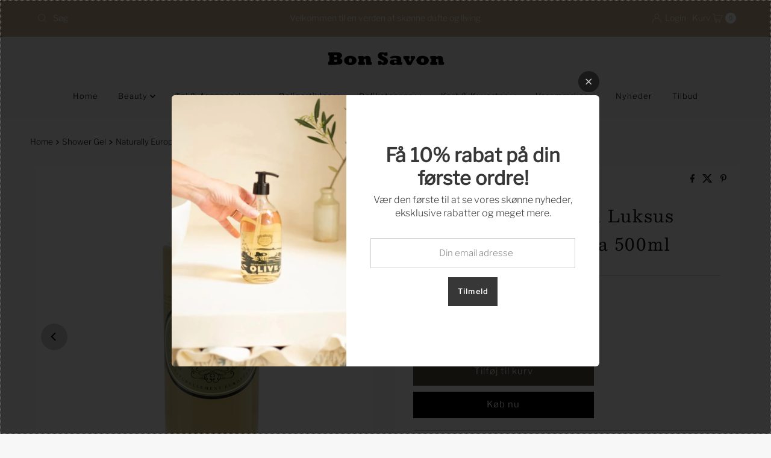

--- FILE ---
content_type: text/html; charset=utf-8
request_url: https://www.bonsavon.dk/products/luksus-shower-gel-verbena-500ml-1
body_size: 55503
content:
<!DOCTYPE html>
<html lang="en" class="no-js" lang="da">
<head>
 
<meta charset="utf-8" />
  <meta name="viewport" content="width=device-width, initial-scale=1">

  <!-- Establish early connection to external domains -->
  <link rel="preconnect" href="https://cdn.shopify.com" crossorigin>
  <link rel="preconnect" href="https://fonts.shopify.com" crossorigin>
  <link rel="preconnect" href="https://monorail-edge.shopifysvc.com">
  <link rel="preconnect" href="//ajax.googleapis.com" crossorigin /><!-- Preload onDomain stylesheets and script libraries -->
  <link href="//www.bonsavon.dk/cdn/shop/t/15/assets/stylesheet.css?v=52975921494756626871762858265" rel="stylesheet" type="text/css" media="all" />
  <link rel="preload" as="font" href="//www.bonsavon.dk/cdn/fonts/libre_franklin/librefranklin_n3.8cafdf02f3a4e5567b74224f139d214e665e34e1.woff2" type="font/woff2" crossorigin>
  <link rel="preload" as="font" href="//www.bonsavon.dk/cdn/fonts/libre_franklin/librefranklin_n3.8cafdf02f3a4e5567b74224f139d214e665e34e1.woff2" type="font/woff2" crossorigin>
  <link rel="preload" as="font" href="//www.bonsavon.dk/cdn/fonts/besley/besley_n4.63b3ba79124e9efd5f425a6785cb953541abbde0.woff2" type="font/woff2" crossorigin>
  <link href="//www.bonsavon.dk/cdn/shop/t/15/assets/eventemitter3.min.js?v=27939738353326123541754911351" as="script" rel="preload">
  <link href="//www.bonsavon.dk/cdn/shop/t/15/assets/theme.js?v=120001850746812054811754911351" as="script" rel="preload">

  <link rel="shortcut icon" href="//www.bonsavon.dk/cdn/shop/files/bon_fav_e7c04709-4116-4f93-9712-c217a1f00ae7.jpg?crop=center&height=32&v=1641461587&width=32" type="image/png" />
  <link rel="canonical" href="https://www.bonsavon.dk/products/luksus-shower-gel-verbena-500ml-1" />

  <title>Naturally European Luksus Shower Gel Verbena 500ml | Bon Savon &ndash; Bonsavon</title>
  <meta name="description" content="Naturally European luksus shower gel i forskellige dufte. Køb Naturally European Luksus Shower Gel Verbena 500ml idag til den bedste pris. Hurtig levering." />

  
<meta property="og:image" content="http://www.bonsavon.dk/cdn/shop/products/Luksus-Shower-Gel-Verbena-500ml.jpg?v=1637332172">
  <meta property="og:image:secure_url" content="https://www.bonsavon.dk/cdn/shop/products/Luksus-Shower-Gel-Verbena-500ml.jpg?v=1637332172">
  <meta property="og:image:width" content="1000">
  <meta property="og:image:height" content="1000">

<meta property="og:site_name" content="Bonsavon">



  <meta name="twitter:card" content="summary">


  <meta name="twitter:site" content="@">


  <meta name="twitter:title" content="Naturally European Luksus Shower Gel Verbena 500ml">
  <meta name="twitter:description" content="Naturally European Luksus Shower Gel Verbena 500ml
Naturally European luksus shower gel er tilgængelig i forskellige dufte, og er ideelt til både mænd og kvinder. Oplev den bedste kropsvask der giver "><meta name="twitter:card" content="//www.bonsavon.dk/cdn/shop/products/vegan_76f52490-a0c5-4cb7-bb1d-6aba96370597.jpg?v=1637332172&width=1000">
    <meta name="twitter:image" content="//www.bonsavon.dk/cdn/shop/products/vegan_76f52490-a0c5-4cb7-bb1d-6aba96370597.jpg?v=1637332172&width=1000"><meta name="twitter:card" content="//www.bonsavon.dk/cdn/shop/products/vegan_76f52490-a0c5-4cb7-bb1d-6aba96370597.jpg?v=1637332172&width=1000">
    <meta name="twitter:image" content="//www.bonsavon.dk/cdn/shop/products/vegan_76f52490-a0c5-4cb7-bb1d-6aba96370597.jpg?v=1637332172&width=1000"><meta name="twitter:image:width" content="480">
  <meta name="twitter:image:height" content="480">


  
 <script type="application/ld+json">
   {
     "@context": "https://schema.org",
     "@type": "Product",
     "id": "luksus-shower-gel-verbena-500ml-1",
     "url": "https:\/\/www.bonsavon.dk\/products\/luksus-shower-gel-verbena-500ml-1",
     "image": "\/\/www.bonsavon.dk\/cdn\/shop\/products\/Luksus-Shower-Gel-Verbena-500ml.jpg?v=1637332172\u0026width=1000",
     "name": "Naturally European Luksus Shower Gel Verbena 500ml",
     "brand": {
        "@type": "Brand",
        "name": "Naturally European"
      },
     "description": "Naturally European Luksus Shower Gel Verbena 500ml\nNaturally European luksus shower gel er tilgængelig i forskellige dufte, og er ideelt til både mænd og kvinder. Oplev den bedste kropsvask der giver et forfriskende og skønt duftene brusebad. Et unisex bade og kropsprodukt, skånsom gel der kan bruges hver dag.\nNaturally European shower gel renser huden og efterlader den skøn duftende.\nHvis du har sensitiv hud, vil du sætte pris på at vores produkter ikke indeholder parabener eller SLS.\nIngredienser:\nAqua (water), Ammonium Lauryl Sulfate, Cocoamidopropyl Betaine, Glycerin, Polysorbate 20, Verbena Officinalis Leaf Extract, Aurantium Dulcis Peel (Orange) Extract, Citrus Medica Limonum Peel (Lemon) Extract, Litsea Cubeba Oil, Parfum (Fragrance), Benzyl Alcohol, Phenoxyethanol, Sodium Chloride, Citric Acid, Potassium Sorbate, Sodium Benzoate, Limonene, Citral, Citronellol, Linalool.\nIndeholder: Verbena ekstrakt, citron ekstrakt, appelsin ekstrakt og litsea cubeba olie","sku": "91836","gtin12": 613936918363,"offers": [
        
        {
           "@type": "Offer",
           "price" : 149.0,
           "priceCurrency": "DKK",
           "availability": "http://schema.org/InStock",
           "priceValidUntil": "2030-01-01",
           "url": "\/products\/luksus-shower-gel-verbena-500ml-1"
         }
       
     ]
   }
 </script>


  <style data-shopify>
:root {
    --main-family: "Libre Franklin", sans-serif;
    --main-weight: 300;
    --main-style: normal;
    --nav-family: "Libre Franklin", sans-serif;
    --nav-weight: 300;
    --nav-style: normal;
    --heading-family: Besley, serif;
    --heading-weight: 400;
    --heading-style: normal;

    --font-size: 15px;
    --h1-size: 28px;
    --h2-size: 20px;
    --h3-size: 22px;
    --nav-size: 13px;

    --announcement-background: #c6b192;
    --announcement-text: #ffffff;
    --header-background: #f6f5f3;
    --header-text: #393939;
    --nav-color: #000000;
    --nav-hover-link-color: #59533f;
    --nav-hover-accent-color: #efa739;
    --nav-dropdown-text: #000000;
    --nav-dropdown-background: #ffffff;
    --mobile-header-background: #ffffff;
    --mobile-header-text: #393939;
    --background: #f7f7f7;
    --text-color: #161616;
    --sale-color: #ec1b1b;
    --so-color: #efa739;
    --new-color: #36c138;
    --dotted-color: #cccccc;
    --secondary-color: rgba(0,0,0,0);
    --section-heading-text: #ffffff;
    --section-heading-primary: #161616;
    --section-heading-primary-hover: #59533f;
    --section-heading-accent: #161616;
    --banner-text: #000000;
    --banner-caption-bg: #f6f5f3;
    --button-color: #000000;
    --button-text: #ffffff;
    --button-hover: #59533f;
    --secondary-button-color: #59533f;
    --secondary-button-text: #ffffff;
    --secondary-button-hover: #efa739;
    --direction-color: #000000;
    --direction-background: #cccccc;
    --direction-hover: #aaaaaa;
    --swatch-color: #28323c;
    --swatch-background: #ffffff;
    --swatch-border: #28323c;
    --swatch-selected-color: #ffffff;
    --swatch-selected-background: #28323c;
    --swatch-selected-border: #393c4a;
    --footer-background: #f6f5f3;
    --footer-text: #161616;
    --footer-icons: #28323c;

    --header-border-width: 100%;
    --header-border-weight: 3px;
    --header-border-style: solid;
    --free-shipping-bg: #efa739;
    --free-shipping-text: #ffffff;
    --keyboard-focus: #747474;
    --focus-border-style: dotted;
    --focus-border-weight: 1px;

    --error-msg-dark: #e81000;
    --error-msg-light: #ffeae8;
    --success-msg-dark: #007f5f;
    --success-msg-light: #e5fff8;

    --select-arrow-bg: url(//www.bonsavon.dk/cdn/shop/t/15/assets/select-arrow.png?v=112595941721225094991754911351);
    --icon-border-color: #fbfbfb;
    --product-align: left;

    --color-body-text: var(--text-color);
    --color-body: var(--background);
    --color-bg: var(--background);
    --color-filter-size: 18px;

    --star-active: rgb(22, 22, 22);
    --star-inactive: rgb(226, 226, 226);

    --section-background: #f7f7f7;
    --section-overlay-color: 0, 0, 0;
    --section-overlay-opacity: 0;
    --section-button-size: 15px;;
    --desktop-section-height: ;
    --mobile-section-height: ;


  }
  @media (max-width: 740px) {
  :root {
    --font-size: calc(15px - (15px * 0.15));
    --nav-size: calc(13px - (13px * 0.15));
    --h1-size: calc(28px - (28px * 0.15));
    --h2-size: calc(20px - (20px * 0.15));
    --h3-size: calc(22px - (22px * 0.15));
    --section-button-size: calc(15px - (15px * 0.15));
  }
}
</style>


  <link rel="stylesheet" href="//www.bonsavon.dk/cdn/shop/t/15/assets/stylesheet.css?v=52975921494756626871762858265" type="text/css">

  <style>
  @font-face {
  font-family: "Libre Franklin";
  font-weight: 300;
  font-style: normal;
  font-display: swap;
  src: url("//www.bonsavon.dk/cdn/fonts/libre_franklin/librefranklin_n3.8cafdf02f3a4e5567b74224f139d214e665e34e1.woff2") format("woff2"),
       url("//www.bonsavon.dk/cdn/fonts/libre_franklin/librefranklin_n3.cdf6db8de35eb51473c109b271bf04f2b0561d68.woff") format("woff");
}

  @font-face {
  font-family: "Libre Franklin";
  font-weight: 300;
  font-style: normal;
  font-display: swap;
  src: url("//www.bonsavon.dk/cdn/fonts/libre_franklin/librefranklin_n3.8cafdf02f3a4e5567b74224f139d214e665e34e1.woff2") format("woff2"),
       url("//www.bonsavon.dk/cdn/fonts/libre_franklin/librefranklin_n3.cdf6db8de35eb51473c109b271bf04f2b0561d68.woff") format("woff");
}

  @font-face {
  font-family: Besley;
  font-weight: 400;
  font-style: normal;
  font-display: swap;
  src: url("//www.bonsavon.dk/cdn/fonts/besley/besley_n4.63b3ba79124e9efd5f425a6785cb953541abbde0.woff2") format("woff2"),
       url("//www.bonsavon.dk/cdn/fonts/besley/besley_n4.a92dcaabaec414e1c5313cc53a6aa59c07f32993.woff") format("woff");
}

  @font-face {
  font-family: "Libre Franklin";
  font-weight: 400;
  font-style: normal;
  font-display: swap;
  src: url("//www.bonsavon.dk/cdn/fonts/libre_franklin/librefranklin_n4.a9b0508e1ffb743a0fd6d0614768959c54a27d86.woff2") format("woff2"),
       url("//www.bonsavon.dk/cdn/fonts/libre_franklin/librefranklin_n4.948f6f27caf8552b1a9560176e3f14eeb2c6f202.woff") format("woff");
}

  @font-face {
  font-family: "Libre Franklin";
  font-weight: 300;
  font-style: italic;
  font-display: swap;
  src: url("//www.bonsavon.dk/cdn/fonts/libre_franklin/librefranklin_i3.27165bbc51c81ac815a3253a3cb85fa882967f30.woff2") format("woff2"),
       url("//www.bonsavon.dk/cdn/fonts/libre_franklin/librefranklin_i3.9c035b1243bfce781830852fea08b140fdc7e703.woff") format("woff");
}

  @font-face {
  font-family: "Libre Franklin";
  font-weight: 400;
  font-style: italic;
  font-display: swap;
  src: url("//www.bonsavon.dk/cdn/fonts/libre_franklin/librefranklin_i4.5cee60cade760b32c7b489f9d561e97341909d7c.woff2") format("woff2"),
       url("//www.bonsavon.dk/cdn/fonts/libre_franklin/librefranklin_i4.2f9ee939c2cc82522dfb62e1a084861f9beeb411.woff") format("woff");
}

  </style>

  <script>window.performance && window.performance.mark && window.performance.mark('shopify.content_for_header.start');</script><meta name="google-site-verification" content="JYiuohgwgzN97WI5rcjwymU7JNfHczk1xCRpVa0oTkc">
<meta id="shopify-digital-wallet" name="shopify-digital-wallet" content="/58926366918/digital_wallets/dialog">
<link rel="alternate" hreflang="x-default" href="https://www.bonsavon.dk/products/luksus-shower-gel-verbena-500ml-1">
<link rel="alternate" hreflang="da" href="https://www.bonsavon.dk/products/luksus-shower-gel-verbena-500ml-1">
<link rel="alternate" hreflang="en" href="https://www.bonsavon.dk/en/products/luksus-shower-gel-verbena-500ml-1">
<link rel="alternate" type="application/json+oembed" href="https://www.bonsavon.dk/products/luksus-shower-gel-verbena-500ml-1.oembed">
<script async="async" src="/checkouts/internal/preloads.js?locale=da-DK"></script>
<script id="shopify-features" type="application/json">{"accessToken":"e530a649e046ce95b1d800782ac6e324","betas":["rich-media-storefront-analytics"],"domain":"www.bonsavon.dk","predictiveSearch":true,"shopId":58926366918,"locale":"da"}</script>
<script>var Shopify = Shopify || {};
Shopify.shop = "bonsavon.myshopify.com";
Shopify.locale = "da";
Shopify.currency = {"active":"DKK","rate":"1.0"};
Shopify.country = "DK";
Shopify.theme = {"name":"Opdateret kopi af Mr Parker","id":185106891097,"schema_name":"Mr Parker","schema_version":"11.0.1","theme_store_id":567,"role":"main"};
Shopify.theme.handle = "null";
Shopify.theme.style = {"id":null,"handle":null};
Shopify.cdnHost = "www.bonsavon.dk/cdn";
Shopify.routes = Shopify.routes || {};
Shopify.routes.root = "/";</script>
<script type="module">!function(o){(o.Shopify=o.Shopify||{}).modules=!0}(window);</script>
<script>!function(o){function n(){var o=[];function n(){o.push(Array.prototype.slice.apply(arguments))}return n.q=o,n}var t=o.Shopify=o.Shopify||{};t.loadFeatures=n(),t.autoloadFeatures=n()}(window);</script>
<script id="shop-js-analytics" type="application/json">{"pageType":"product"}</script>
<script defer="defer" async type="module" src="//www.bonsavon.dk/cdn/shopifycloud/shop-js/modules/v2/client.init-shop-cart-sync_BWUFHQxD.da.esm.js"></script>
<script defer="defer" async type="module" src="//www.bonsavon.dk/cdn/shopifycloud/shop-js/modules/v2/chunk.common_CxPaeDJ-.esm.js"></script>
<script defer="defer" async type="module" src="//www.bonsavon.dk/cdn/shopifycloud/shop-js/modules/v2/chunk.modal_DY3Xiats.esm.js"></script>
<script type="module">
  await import("//www.bonsavon.dk/cdn/shopifycloud/shop-js/modules/v2/client.init-shop-cart-sync_BWUFHQxD.da.esm.js");
await import("//www.bonsavon.dk/cdn/shopifycloud/shop-js/modules/v2/chunk.common_CxPaeDJ-.esm.js");
await import("//www.bonsavon.dk/cdn/shopifycloud/shop-js/modules/v2/chunk.modal_DY3Xiats.esm.js");

  window.Shopify.SignInWithShop?.initShopCartSync?.({"fedCMEnabled":true,"windoidEnabled":true});

</script>
<script>(function() {
  var isLoaded = false;
  function asyncLoad() {
    if (isLoaded) return;
    isLoaded = true;
    var urls = ["https:\/\/chimpstatic.com\/mcjs-connected\/js\/users\/3fb9201968cc360287e464016\/ed064afe39b7d1564d49c954f.js?shop=bonsavon.myshopify.com","https:\/\/seo.apps.avada.io\/avada-seo-installed.js?shop=bonsavon.myshopify.com","https:\/\/cdn.assortion.com\/app.js?shop=bonsavon.myshopify.com"];
    for (var i = 0; i < urls.length; i++) {
      var s = document.createElement('script');
      s.type = 'text/javascript';
      s.async = true;
      s.src = urls[i];
      var x = document.getElementsByTagName('script')[0];
      x.parentNode.insertBefore(s, x);
    }
  };
  if(window.attachEvent) {
    window.attachEvent('onload', asyncLoad);
  } else {
    window.addEventListener('load', asyncLoad, false);
  }
})();</script>
<script id="__st">var __st={"a":58926366918,"offset":3600,"reqid":"2fc13e89-485d-4349-8cd4-ea49bd989e33-1770115924","pageurl":"www.bonsavon.dk\/products\/luksus-shower-gel-verbena-500ml-1","u":"030b2c7b76a1","p":"product","rtyp":"product","rid":7454238671090};</script>
<script>window.ShopifyPaypalV4VisibilityTracking = true;</script>
<script id="captcha-bootstrap">!function(){'use strict';const t='contact',e='account',n='new_comment',o=[[t,t],['blogs',n],['comments',n],[t,'customer']],c=[[e,'customer_login'],[e,'guest_login'],[e,'recover_customer_password'],[e,'create_customer']],r=t=>t.map((([t,e])=>`form[action*='/${t}']:not([data-nocaptcha='true']) input[name='form_type'][value='${e}']`)).join(','),a=t=>()=>t?[...document.querySelectorAll(t)].map((t=>t.form)):[];function s(){const t=[...o],e=r(t);return a(e)}const i='password',u='form_key',d=['recaptcha-v3-token','g-recaptcha-response','h-captcha-response',i],f=()=>{try{return window.sessionStorage}catch{return}},m='__shopify_v',_=t=>t.elements[u];function p(t,e,n=!1){try{const o=window.sessionStorage,c=JSON.parse(o.getItem(e)),{data:r}=function(t){const{data:e,action:n}=t;return t[m]||n?{data:e,action:n}:{data:t,action:n}}(c);for(const[e,n]of Object.entries(r))t.elements[e]&&(t.elements[e].value=n);n&&o.removeItem(e)}catch(o){console.error('form repopulation failed',{error:o})}}const l='form_type',E='cptcha';function T(t){t.dataset[E]=!0}const w=window,h=w.document,L='Shopify',v='ce_forms',y='captcha';let A=!1;((t,e)=>{const n=(g='f06e6c50-85a8-45c8-87d0-21a2b65856fe',I='https://cdn.shopify.com/shopifycloud/storefront-forms-hcaptcha/ce_storefront_forms_captcha_hcaptcha.v1.5.2.iife.js',D={infoText:'Beskyttet af hCaptcha',privacyText:'Beskyttelse af persondata',termsText:'Vilkår'},(t,e,n)=>{const o=w[L][v],c=o.bindForm;if(c)return c(t,g,e,D).then(n);var r;o.q.push([[t,g,e,D],n]),r=I,A||(h.body.append(Object.assign(h.createElement('script'),{id:'captcha-provider',async:!0,src:r})),A=!0)});var g,I,D;w[L]=w[L]||{},w[L][v]=w[L][v]||{},w[L][v].q=[],w[L][y]=w[L][y]||{},w[L][y].protect=function(t,e){n(t,void 0,e),T(t)},Object.freeze(w[L][y]),function(t,e,n,w,h,L){const[v,y,A,g]=function(t,e,n){const i=e?o:[],u=t?c:[],d=[...i,...u],f=r(d),m=r(i),_=r(d.filter((([t,e])=>n.includes(e))));return[a(f),a(m),a(_),s()]}(w,h,L),I=t=>{const e=t.target;return e instanceof HTMLFormElement?e:e&&e.form},D=t=>v().includes(t);t.addEventListener('submit',(t=>{const e=I(t);if(!e)return;const n=D(e)&&!e.dataset.hcaptchaBound&&!e.dataset.recaptchaBound,o=_(e),c=g().includes(e)&&(!o||!o.value);(n||c)&&t.preventDefault(),c&&!n&&(function(t){try{if(!f())return;!function(t){const e=f();if(!e)return;const n=_(t);if(!n)return;const o=n.value;o&&e.removeItem(o)}(t);const e=Array.from(Array(32),(()=>Math.random().toString(36)[2])).join('');!function(t,e){_(t)||t.append(Object.assign(document.createElement('input'),{type:'hidden',name:u})),t.elements[u].value=e}(t,e),function(t,e){const n=f();if(!n)return;const o=[...t.querySelectorAll(`input[type='${i}']`)].map((({name:t})=>t)),c=[...d,...o],r={};for(const[a,s]of new FormData(t).entries())c.includes(a)||(r[a]=s);n.setItem(e,JSON.stringify({[m]:1,action:t.action,data:r}))}(t,e)}catch(e){console.error('failed to persist form',e)}}(e),e.submit())}));const S=(t,e)=>{t&&!t.dataset[E]&&(n(t,e.some((e=>e===t))),T(t))};for(const o of['focusin','change'])t.addEventListener(o,(t=>{const e=I(t);D(e)&&S(e,y())}));const B=e.get('form_key'),M=e.get(l),P=B&&M;t.addEventListener('DOMContentLoaded',(()=>{const t=y();if(P)for(const e of t)e.elements[l].value===M&&p(e,B);[...new Set([...A(),...v().filter((t=>'true'===t.dataset.shopifyCaptcha))])].forEach((e=>S(e,t)))}))}(h,new URLSearchParams(w.location.search),n,t,e,['guest_login'])})(!0,!0)}();</script>
<script integrity="sha256-4kQ18oKyAcykRKYeNunJcIwy7WH5gtpwJnB7kiuLZ1E=" data-source-attribution="shopify.loadfeatures" defer="defer" src="//www.bonsavon.dk/cdn/shopifycloud/storefront/assets/storefront/load_feature-a0a9edcb.js" crossorigin="anonymous"></script>
<script data-source-attribution="shopify.dynamic_checkout.dynamic.init">var Shopify=Shopify||{};Shopify.PaymentButton=Shopify.PaymentButton||{isStorefrontPortableWallets:!0,init:function(){window.Shopify.PaymentButton.init=function(){};var t=document.createElement("script");t.src="https://www.bonsavon.dk/cdn/shopifycloud/portable-wallets/latest/portable-wallets.da.js",t.type="module",document.head.appendChild(t)}};
</script>
<script data-source-attribution="shopify.dynamic_checkout.buyer_consent">
  function portableWalletsHideBuyerConsent(e){var t=document.getElementById("shopify-buyer-consent"),n=document.getElementById("shopify-subscription-policy-button");t&&n&&(t.classList.add("hidden"),t.setAttribute("aria-hidden","true"),n.removeEventListener("click",e))}function portableWalletsShowBuyerConsent(e){var t=document.getElementById("shopify-buyer-consent"),n=document.getElementById("shopify-subscription-policy-button");t&&n&&(t.classList.remove("hidden"),t.removeAttribute("aria-hidden"),n.addEventListener("click",e))}window.Shopify?.PaymentButton&&(window.Shopify.PaymentButton.hideBuyerConsent=portableWalletsHideBuyerConsent,window.Shopify.PaymentButton.showBuyerConsent=portableWalletsShowBuyerConsent);
</script>
<script>
  function portableWalletsCleanup(e){e&&e.src&&console.error("Failed to load portable wallets script "+e.src);var t=document.querySelectorAll("shopify-accelerated-checkout .shopify-payment-button__skeleton, shopify-accelerated-checkout-cart .wallet-cart-button__skeleton"),e=document.getElementById("shopify-buyer-consent");for(let e=0;e<t.length;e++)t[e].remove();e&&e.remove()}function portableWalletsNotLoadedAsModule(e){e instanceof ErrorEvent&&"string"==typeof e.message&&e.message.includes("import.meta")&&"string"==typeof e.filename&&e.filename.includes("portable-wallets")&&(window.removeEventListener("error",portableWalletsNotLoadedAsModule),window.Shopify.PaymentButton.failedToLoad=e,"loading"===document.readyState?document.addEventListener("DOMContentLoaded",window.Shopify.PaymentButton.init):window.Shopify.PaymentButton.init())}window.addEventListener("error",portableWalletsNotLoadedAsModule);
</script>

<script type="module" src="https://www.bonsavon.dk/cdn/shopifycloud/portable-wallets/latest/portable-wallets.da.js" onError="portableWalletsCleanup(this)" crossorigin="anonymous"></script>
<script nomodule>
  document.addEventListener("DOMContentLoaded", portableWalletsCleanup);
</script>

<script id='scb4127' type='text/javascript' async='' src='https://www.bonsavon.dk/cdn/shopifycloud/privacy-banner/storefront-banner.js'></script><link id="shopify-accelerated-checkout-styles" rel="stylesheet" media="screen" href="https://www.bonsavon.dk/cdn/shopifycloud/portable-wallets/latest/accelerated-checkout-backwards-compat.css" crossorigin="anonymous">
<style id="shopify-accelerated-checkout-cart">
        #shopify-buyer-consent {
  margin-top: 1em;
  display: inline-block;
  width: 100%;
}

#shopify-buyer-consent.hidden {
  display: none;
}

#shopify-subscription-policy-button {
  background: none;
  border: none;
  padding: 0;
  text-decoration: underline;
  font-size: inherit;
  cursor: pointer;
}

#shopify-subscription-policy-button::before {
  box-shadow: none;
}

      </style>

<script>window.performance && window.performance.mark && window.performance.mark('shopify.content_for_header.end');</script>

<!-- BEGIN app block: shopify://apps/rt-terms-and-conditions-box/blocks/app-embed/17661ca5-aeea-41b9-8091-d8f7233e8b22 --><script type='text/javascript'>
  window.roarJs = window.roarJs || {};
      roarJs.LegalConfig = {
          metafields: {
          shop: "bonsavon.myshopify.com",
          settings: {"enabled":"1","param":{"message":"Jeg accepterer Bon Savon's Betingelser {link}\r\n {link-1687174497200} ","error_message":"For at du kan handle ved Bon Savon, skal du acceptere vores handelsbetingelser og vores persondatapolitik.","error_display":"dialog","greeting":{"enabled":"0","message":"Please agree to the T\u0026C before purchasing!","delay":"1"},"link_order":["link","link-1687174497200"],"links":{"link":{"label":"Handelsbetingelser","target":"_blank","url":"https:\/\/www.bonsavon.dk\/pages\/handelsbetingelser","policy":"terms-of-service"},"link-1687174497200":{"label":"Persondatapolitik","target":"_blank","url":"https:\/\/www.bonsavon.dk\/pages\/persondatapolitik","policy":"terms-of-service"}},"force_enabled":"0","optional":"0","optional_message_enabled":"0","optional_message_value":"Thank you! The page will be moved to the checkout page.","optional_checkbox_hidden":"0","time_enabled":"1","time_label":"Accepteret vores handelsbetingelser og vores persondatapolitik","checkbox":"1"},"popup":{"title":"Handelsbetingelser og persondatapolitik.","width":"600","button":"Process to Checkout","icon_color":"#197bbd"},"style":{"checkbox":{"size":"20","color":"#0075ff"},"message":{"font":"inherit","size":"14","customized":{"enabled":"1","color":"#212b36","accent":"#0075ff","error":"#de3618"},"align":"inherit","padding":{"top":"0","right":"0","bottom":"0","left":"0"}}},"only1":"true","installer":[]},
          moneyFormat: "{{amount_with_comma_separator}} kr"
      }
  }
</script>
<script src='https://cdn.shopify.com/extensions/019a2c75-764c-7925-b253-e24466484d41/legal-7/assets/legal.js' defer></script>


<!-- END app block --><!-- BEGIN app block: shopify://apps/sami-product-labels/blocks/app-embed-block/b9b44663-5d51-4be1-8104-faedd68da8c5 --><script type="text/javascript">
  window.Samita = window.Samita || {};
  Samita.ProductLabels = Samita.ProductLabels || {};
  Samita.ProductLabels.locale  = {"shop_locale":{"locale":"da","enabled":true,"primary":true,"published":true}};
  Samita.ProductLabels.page = {title : document.title.replaceAll('"', "'"), href : window.location.href, type: "product", page_id: ""};
  Samita.ProductLabels.dataShop = Samita.ProductLabels.dataShop || {};Samita.ProductLabels.dataShop = {"install":1,"configuration":{"money_format":"{{amount_with_comma_separator}} kr"},"pricing":{"plan":"BETA","features":{"chose_product_form_collections_tag":true,"design_custom_unlimited_position":true,"design_countdown_timer_label_badge":true,"design_text_hover_label_badge":true,"label_display_product_page_first_image":false,"choose_product_variants":true,"conditions_specific_products":-1,"conditions_include_exclude_product_tag":true,"conditions_inventory_status":true,"conditions_sale_products":false,"conditions_customer_tag":true,"conditions_products_created_published":true,"conditions_set_visibility_date_time":true,"images_samples":{"collections":["payment","fresh_green","free_labels","custom","suggestions_for_you","all","valentine","beauty","new","newArrival","discount","sale","comboOffers","quality","bestseller","blackFriday","newYear","free","fewLeft","earthDay","laborDay","boxingDay","christmas","preOrder"]},"badges_labels_conditions":{"fields":["ALL","PRODUCTS","TITLE","TYPE","VENDOR","VARIANT_PRICE","COMPARE_PRICE","SALE_PRICE","TAG","WEIGHT","CREATE","PUBLISH","INVENTORY","VARIANTS","COLLECTIONS","CUSTOMER","CUSTOMER_TAG","CUSTOMER_ORDER_COUNT","CUSTOMER_TOTAL_SPENT","CUSTOMER_PURCHASE","CUSTOMER_COMPANY_NAME","PAGE"]}}},"settings":{"general":{"maximum_condition":"3"},"translations":{"default":{"Days":"d","Hours":"h","Minutes":"m","Seconds":"s"}},"time_show_app_offer":"2023-08-15T12:56:07.007810Z","notUseSearchFileApp":false},"url":"bonsavon.myshopify.com","api_url":"","app_url":"https://label.samita.io/"};Samita.ProductLabels.dataShop.configuration.money_format = "{{amount_with_comma_separator}} kr";if (typeof Shopify!= "undefined" && Shopify?.theme?.role != "main") {Samita.ProductLabels.dataShop.settings.notUseSearchFileApp = false;}
  Samita.ProductLabels.theme_id =null;
  Samita.ProductLabels.products = Samita.ProductLabels.products || [];Samita.ProductLabels.product ={"id":7454238671090,"title":"Naturally European Luksus Shower Gel Verbena 500ml","handle":"luksus-shower-gel-verbena-500ml-1","description":"\u003ch2\u003eNaturally European Luksus Shower Gel Verbena 500ml\u003c\/h2\u003e\n\u003cp\u003eNaturally European luksus shower gel er tilgængelig i forskellige dufte, og er ideelt til både mænd og kvinder.\u003cbr\u003e Oplev den bedste kropsvask der giver et forfriskende og skønt duftene brusebad.\u003cbr\u003e Et unisex bade og kropsprodukt, skånsom gel der kan bruges hver dag.\u003c\/p\u003e\n\u003ch3\u003eNaturally European shower gel renser huden og efterlader den skøn duftende.\u003c\/h3\u003e\n\u003cp\u003eHvis du har sensitiv hud, vil du sætte pris på at vores produkter ikke indeholder parabener eller SLS.\u003c\/p\u003e\n\u003ch4\u003eIngredienser:\u003c\/h4\u003e\n\u003cp\u003eAqua (water), Ammonium Lauryl Sulfate, Cocoamidopropyl Betaine, Glycerin, Polysorbate 20, Verbena Officinalis Leaf Extract, Aurantium Dulcis Peel (Orange) Extract, Citrus Medica Limonum Peel (Lemon) Extract, Litsea Cubeba Oil, Parfum (Fragrance), Benzyl Alcohol, Phenoxyethanol, Sodium Chloride, Citric Acid, Potassium Sorbate, Sodium Benzoate, Limonene, Citral, Citronellol, Linalool.\u003c\/p\u003e\n\u003cp\u003eIndeholder: Verbena ekstrakt, citron ekstrakt, appelsin ekstrakt og litsea cubeba olie\u003c\/p\u003e","published_at":"2021-11-19T15:29:32+01:00","created_at":"2021-11-19T15:29:32+01:00","vendor":"Naturally European","type":"Shower Gel","tags":["Beauty","KROPSPLEJE","Luxury shower gel","Naturally European","Shower Gel","The Somerset Toiletry Company"],"price":14900,"price_min":14900,"price_max":14900,"available":true,"price_varies":false,"compare_at_price":null,"compare_at_price_min":0,"compare_at_price_max":0,"compare_at_price_varies":false,"variants":[{"id":42077710811378,"title":"Default Title","option1":"Default Title","option2":null,"option3":null,"sku":"91836","requires_shipping":true,"taxable":true,"featured_image":null,"available":true,"name":"Naturally European Luksus Shower Gel Verbena 500ml","public_title":null,"options":["Default Title"],"price":14900,"weight":554,"compare_at_price":null,"inventory_management":null,"barcode":"613936918363","requires_selling_plan":false,"selling_plan_allocations":[]}],"images":["\/\/www.bonsavon.dk\/cdn\/shop\/products\/Luksus-Shower-Gel-Verbena-500ml.jpg?v=1637332172","\/\/www.bonsavon.dk\/cdn\/shop\/products\/vegan_76f52490-a0c5-4cb7-bb1d-6aba96370597.jpg?v=1637332172"],"featured_image":"\/\/www.bonsavon.dk\/cdn\/shop\/products\/Luksus-Shower-Gel-Verbena-500ml.jpg?v=1637332172","options":["Title"],"media":[{"alt":"Luksus Shower Gel Verbena 500ml","id":28705830076658,"position":1,"preview_image":{"aspect_ratio":1.0,"height":1000,"width":1000,"src":"\/\/www.bonsavon.dk\/cdn\/shop\/products\/Luksus-Shower-Gel-Verbena-500ml.jpg?v=1637332172"},"aspect_ratio":1.0,"height":1000,"media_type":"image","src":"\/\/www.bonsavon.dk\/cdn\/shop\/products\/Luksus-Shower-Gel-Verbena-500ml.jpg?v=1637332172","width":1000},{"alt":"vegan","id":28705830109426,"position":2,"preview_image":{"aspect_ratio":1.0,"height":1000,"width":1000,"src":"\/\/www.bonsavon.dk\/cdn\/shop\/products\/vegan_76f52490-a0c5-4cb7-bb1d-6aba96370597.jpg?v=1637332172"},"aspect_ratio":1.0,"height":1000,"media_type":"image","src":"\/\/www.bonsavon.dk\/cdn\/shop\/products\/vegan_76f52490-a0c5-4cb7-bb1d-6aba96370597.jpg?v=1637332172","width":1000}],"requires_selling_plan":false,"selling_plan_groups":[],"content":"\u003ch2\u003eNaturally European Luksus Shower Gel Verbena 500ml\u003c\/h2\u003e\n\u003cp\u003eNaturally European luksus shower gel er tilgængelig i forskellige dufte, og er ideelt til både mænd og kvinder.\u003cbr\u003e Oplev den bedste kropsvask der giver et forfriskende og skønt duftene brusebad.\u003cbr\u003e Et unisex bade og kropsprodukt, skånsom gel der kan bruges hver dag.\u003c\/p\u003e\n\u003ch3\u003eNaturally European shower gel renser huden og efterlader den skøn duftende.\u003c\/h3\u003e\n\u003cp\u003eHvis du har sensitiv hud, vil du sætte pris på at vores produkter ikke indeholder parabener eller SLS.\u003c\/p\u003e\n\u003ch4\u003eIngredienser:\u003c\/h4\u003e\n\u003cp\u003eAqua (water), Ammonium Lauryl Sulfate, Cocoamidopropyl Betaine, Glycerin, Polysorbate 20, Verbena Officinalis Leaf Extract, Aurantium Dulcis Peel (Orange) Extract, Citrus Medica Limonum Peel (Lemon) Extract, Litsea Cubeba Oil, Parfum (Fragrance), Benzyl Alcohol, Phenoxyethanol, Sodium Chloride, Citric Acid, Potassium Sorbate, Sodium Benzoate, Limonene, Citral, Citronellol, Linalool.\u003c\/p\u003e\n\u003cp\u003eIndeholder: Verbena ekstrakt, citron ekstrakt, appelsin ekstrakt og litsea cubeba olie\u003c\/p\u003e"};
    Samita.ProductLabels.product.collections =[282105708742,275479199942,275480182982,279155081414,275481395398,279157440710];
    Samita.ProductLabels.product.metafields = {};
    Samita.ProductLabels.product.variants = [{
          "id":42077710811378,
          "title":"Default Title",
          "name":null,
          "compare_at_price":null,
          "price":14900,
          "available":true,
          "weight":554,
          "sku":"91836",
          "inventory_quantity":0,
          "metafields":{}
        }];if (typeof Shopify!= "undefined" && Shopify?.theme?.id == 147219972441) {Samita.ProductLabels.themeInfo = {"id":147219972441,"name":"Mr Parker","role":"main","theme_store_id":567,"theme_name":"Mr Parker","theme_version":"9.0.0"};}if (typeof Shopify!= "undefined" && Shopify?.theme?.id == 147219972441) {Samita.ProductLabels.theme = {"selectors":{"product":{"elementSelectors":[".product__section-container",".product-page--root",".product-detail",".product-page-container","#ProductSection-product-template","#shopify-section-product-template",".product:not(.featured-product,.slick-slide)",".product-main",".grid:not(.product-grid,.sf-grid,.featured-product)",".grid.product-single","#__pf",".gfqv-product-wrapper",".ga-product",".t4s-container",".gCartItem, .flexRow.noGutter, .cart__row, .line-item, .cart-item, .cart-row, .CartItem, .cart-line-item, .cart-table tbody tr, .container-indent table tbody tr"],"elementNotSelectors":[".mini-cart__recommendations-list"],"notShowCustomBlocks":".variant-swatch__item,.swatch-element,.fera-productReviews-review,share-button,.hdt-variant-picker,.col-story-block,.lightly-spaced-row","link":"[samitaPL-product-link], h3[data-href*=\"/products/\"], div[data-href*=\"/products/\"], a[data-href*=\"/products/\"], a.product-block__link[href*=\"/products/\"], a.indiv-product__link[href*=\"/products/\"], a.thumbnail__link[href*=\"/products/\"], a.product-item__link[href*=\"/products/\"], a.product-card__link[href*=\"/products/\"], a.product-card-link[href*=\"/products/\"], a.product-block__image__link[href*=\"/products/\"], a.stretched-link[href*=\"/products/\"], a.grid-product__link[href*=\"/products/\"], a.product-grid-item--link[href*=\"/products/\"], a.product-link[href*=\"/products/\"], a.product__link[href*=\"/products/\"], a.full-unstyled-link[href*=\"/products/\"], a.grid-item__link[href*=\"/products/\"], a.grid-product__link[href*=\"/products/\"], a[data-product-page-link][href*=\"/products/\"], a[href*=\"/products/\"]:not(.logo-bar__link,.ButtonGroup__Item.Button,.menu-promotion__link,.site-nav__link,.mobile-nav__link,.hero__sidebyside-image-link,.announcement-link,.breadcrumbs-list__link,.single-level-link,.d-none,.icon-twitter,.icon-facebook,.icon-pinterest,#btn,.list-menu__item.link.link--tex,.btnProductQuickview,.index-banner-slides-each,.global-banner-switch,.sub-nav-item-link,.announcement-bar__link,.Carousel__Cell,.Heading,.facebook,.twitter,.pinterest,.loyalty-redeem-product-title,.breadcrumbs__link,.btn-slide,.h2m-menu-item-inner--sub,.glink,.announcement-bar__link,.ts-link,.hero__slide-link)","signal":"[data-product-handle], [data-product-id]","notSignal":":not([data-section-id=\"product-recommendations\"],[data-section-type=\"product-recommendations\"],#product-area,#looxReviews)","priceSelectors":[".product-option .cvc-money","#ProductPrice-product-template",".product-block--price",".price-list","#ProductPrice",".product-price",".product__price—reg","#productPrice-product-template",".product__current-price",".product-thumb-caption-price-current",".product-item-caption-price-current",".grid-product__price,.product__price","span.price","span.product-price",".productitem--price",".product-pricing","div.price","span.money",".product-item__price",".product-list-item-price","p.price",".product-meta__prices","div.product-price","span#price",".price.money","h3.price","a.price",".price-area",".product-item-price",".pricearea",".collectionGrid .collectionBlock-info > p","#ComparePrice",".product--price-wrapper",".product-page--price-wrapper",".color--shop-accent.font-size--s.t--meta.f--main",".ComparePrice",".ProductPrice",".prodThumb .title span:last-child",".price",".product-single__price-product-template",".product-info-price",".price-money",".prod-price","#price-field",".product-grid--price",".prices,.pricing","#product-price",".money-styling",".compare-at-price",".product-item--price",".card__price",".product-card__price",".product-price__price",".product-item__price-wrapper",".product-single__price",".grid-product__price-wrap","a.grid-link p.grid-link__meta",".product__prices","#comparePrice-product-template","dl[class*=\"price\"]","div[class*=\"price\"]",".gl-card-pricing",".ga-product_price-container"],"titleSelectors":[".prod-title",".product-block--title",".product-info__title",".product-thumbnail__title",".product-card__title","div.product__title",".card__heading.h5",".cart-item__name.h4",".spf-product-card__title.h4",".gl-card-title",".ga-product_title"],"imageSelectors":[".product-media-container img",".os-e.omega__image img",".product-main-image img",".gitem-img",".card__media img",".image__inner img",".snize-thumbnail",".zoomImg",".spf-product-card__image",".boost-pfs-filter-product-item-main-image",".pwzrswiper-slide > img",".product__image-wrapper img",".grid__image-ratio",".product__media img",".AspectRatio > img",".product__media img",".rimage-wrapper > img",".ProductItem__Image",".img-wrapper img",".aspect-ratio img",".product-card__image-wrapper > .product-card__image",".ga-products_image img",".image__container",".image-wrap .grid-product__image",".boost-sd__product-image img",".box-ratio > img",".image-cell img.card__image","img[src*=\"cdn.shopify.com\"][src*=\"/products/\"]","img[srcset*=\"cdn.shopify.com\"][srcset*=\"/products/\"]","img[data-srcset*=\"cdn.shopify.com\"][data-srcset*=\"/products/\"]","img[data-src*=\"cdn.shopify.com\"][data-src*=\"/products/\"]","img[data-srcset*=\"cdn.shopify.com\"][data-srcset*=\"/products/\"]","img[srcset*=\"cdn.shopify.com\"][src*=\"no-image\"]",".product-card__image > img",".product-image-main .image-wrap",".grid-product__image",".media > img","img[srcset*=\"cdn/shop/products/\"]","[data-bgset*=\"cdn.shopify.com\"][data-bgset*=\"/products/\"] > [data-bgset*=\"cdn.shopify.com\"][data-bgset*=\"/products/\"]","[data-bgset*=\"cdn.shopify.com\"][data-bgset*=\"/products/\"]","img[src*=\"cdn.shopify.com\"][src*=\"no-image\"]","img[src*=\"cdn/shop/products/\"]",".ga-product_image",".gfqv-product-image"],"media":".card__inner,.spf-product-card__inner","soldOutBadge":".tag.tag--rectangle, .grid-product__tag--sold-out, on-sale-badge","paymentButton":".shopify-payment-button, .product-form--smart-payment-buttons, .lh-wrap-buynow, .wx-checkout-btn","formSelectors":["form.product-form","form.product_form",".main-product-form","form.t4s-form__product",".product-single__form",".shopify-product-form","#shopify-section-product-template form[action*=\"/cart/add\"]","form[action*=\"/cart/add\"]:not(.form-card)",".ga-products-table li.ga-product",".pf-product-form"],"variantActivator":".product__swatches [data-swatch-option], .product__swatches .swatch--color, .swatch-view-item, variant-radios input, .swatch__container .swatch__option, .gf_swatches .gf_swatch, .product-form__controls-group-options select, ul.clickyboxes li, .pf-variant-select, ul.swatches-select li, .product-options__value, .form-check-swatch, button.btn.swatch select.product__variant, .pf-container a, button.variant.option, ul.js-product__variant--container li, .variant-input, .product-variant > ul > li  ,.input--dropdown, .HorizontalList > li, .product-single__swatch__item, .globo-swatch-list ul.value > .select-option, .form-swatch-item, .selector-wrapper select, select.pf-input, ul.swatches-select > li.nt-swatch.swatch_pr_item, ul.gfqv-swatch-values > li, .lh-swatch-select, .swatch-image, .variant-image-swatch, #option-size, .selector-wrapper .replaced, .regular-select-content > .regular-select-item, .radios--input, ul.swatch-view > li > .swatch-selector ,.single-option-selector, .swatch-element input, [data-product-option], .single-option-selector__radio, [data-index^=\"option\"], .SizeSwatchList input, .swatch-panda input[type=radio], .swatch input, .swatch-element input[type=radio], select[id*=\"product-select-\"], select[id|=\"product-select-option\"], [id|=\"productSelect-product\"], [id|=\"ProductSelect-option\"],select[id|=\"product-variants-option\"],select[id|=\"sca-qv-product-selected-option\"],select[id*=\"product-variants-\"],select[id|=\"product-selectors-option\"],select[id|=\"variant-listbox-option\"],select[id|=\"id-option\"],select[id|=\"SingleOptionSelector\"], .variant-input-wrap input, [data-action=\"select-value\"]","variant":".variant-selection__variants, .formVariantId, .product-variant-id, .product-form__variants, .ga-product_variant_select, select[name=\"id\"], input[name=\"id\"], .qview-variants > select, select[name=\"id[]\"]","variantIdByAttribute":"swatch-current-variant","quantity":".gInputElement, [name=\"qty\"], [name=\"quantity\"]","quantityWrapper":"#Quantity, input.quantity-selector.quantity-input, [data-quantity-input-wrapper], .product-form__quantity-selector, .product-form__item--quantity, .ProductForm__QuantitySelector, .quantity-product-template, .product-qty, .qty-selection, .product__quantity, .js-qty__num","productAddToCartBtnSelectors":[".product-form__cart-submit",".add-to-cart-btn",".product__add-to-cart-button","#AddToCart--product-template","#addToCart","#AddToCart-product-template","#AddToCart",".add_to_cart",".product-form--atc-button","#AddToCart-product",".AddtoCart","button.btn-addtocart",".product-submit","[name=\"add\"]","[type=\"submit\"]",".product-form__add-button",".product-form--add-to-cart",".btn--add-to-cart",".button-cart",".action-button > .add-to-cart","button.btn--tertiary.add-to-cart",".form-actions > button.button",".gf_add-to-cart",".zend_preorder_submit_btn",".gt_button",".wx-add-cart-btn",".previewer_add-to-cart_btn > button",".qview-btn-addtocart",".ProductForm__AddToCart",".button--addToCart","#AddToCartDesk","[data-pf-type=\"ProductATC\"]"],"customAddEl":{"productPageSameLevel":true,"collectionPageSameLevel":true,"cartPageSameLevel":false},"cart":{"buttonOpenCartDrawer":"","drawerForm":".ajax-cart__form, #mini-cart-form, #CartPopup, #rebuy-cart, #CartDrawer-Form, #cart , #theme-ajax-cart, form[action*=\"/cart\"]:not([action*=\"/cart/add\"]):not([hidden])","form":"body, #mini-cart-form","rowSelectors":["gCartItem","flexRow.noGutter","cart__row","line-item","cart-item","cart-row","CartItem","cart-line-item","cart-table tbody tr","container-indent table tbody tr"],"price":"td.cart-item__details > div.product-option"},"collection":{"positionBadgeImageWrapper":"","positionBadgeTitleWrapper":"","positionBadgePriceWrapper":"","notElClass":["cart-item-list__body","product-list","samitaPL-card-list","cart-items-con","boost-pfs-search-suggestion-group","collection","pf-slide","boost-sd__cart-body","boost-sd__product-list","snize-search-results-content","productGrid","footer__links","header__links-list","cartitems--list","Cart__ItemList","minicart-list-prd","mini-cart-item","mini-cart__line-item-list","cart-items","grid","products","ajax-cart__form","hero__link","collection__page-products","cc-filters-results","footer-sect","collection-grid","card-list","page-width","collection-template","mobile-nav__sublist","product-grid","site-nav__dropdown","search__results","product-recommendations","faq__wrapper","section-featured-product","announcement_wrapper","cart-summary-item-container","cart-drawer__line-items","product-quick-add","cart__items","rte","m-cart-drawer__items","scd__items","sf__product-listings","line-item","the-flutes","section-image-with-text-overlay","CarouselWrapper"]},"quickView":{"activator":"a.quickview-icon.quickview, .qv-icon, .previewer-button, .sca-qv-button, .product-item__action-button[data-action=\"open-modal\"], .boost-pfs-quickview-btn, .collection-product[data-action=\"show-product\"], button.product-item__quick-shop-button, .product-item__quick-shop-button-wrapper, .open-quick-view, .product-item__action-button[data-action=\"open-modal\"], .tt-btn-quickview, .product-item-quick-shop .available, .quickshop-trigger, .productitem--action-trigger:not(.productitem--action-atc), .quick-product__btn, .thumbnail, .quick_shop, a.sca-qv-button, .overlay, .quick-view, .open-quick-view, [data-product-card-link], a[rel=\"quick-view\"], a.quick-buy, div.quickview-button > a, .block-inner a.more-info, .quick-shop-modal-trigger, a.quick-view-btn, a.spo-quick-view, div.quickView-button, a.product__label--quick-shop, span.trigger-quick-view, a.act-quickview-button, a.product-modal, [data-quickshop-full], [data-quickshop-slim], [data-quickshop-trigger]","productForm":".qv-form, .qview-form, .description-wrapper_content, .wx-product-wrapper, #sca-qv-add-item-form, .product-form, #boost-pfs-quickview-cart-form, .product.preview .shopify-product-form, .product-details__form, .gfqv-product-form, #ModalquickView form#modal_quick_view, .quick-shop-modal form[action*=\"/cart/add\"], #quick-shop-modal form[action*=\"/cart/add\"], .white-popup.quick-view form[action*=\"/cart/add\"], .quick-view form[action*=\"/cart/add\"], [id*=\"QuickShopModal-\"] form[action*=\"/cart/add\"], .quick-shop.active form[action*=\"/cart/add\"], .quick-view-panel form[action*=\"/cart/add\"], .content.product.preview form[action*=\"/cart/add\"], .quickView-wrap form[action*=\"/cart/add\"], .quick-modal form[action*=\"/cart/add\"], #colorbox form[action*=\"/cart/add\"], .product-quick-view form[action*=\"/cart/add\"], .quickform, .modal--quickshop-full, .modal--quickshop form[action*=\"/cart/add\"], .quick-shop-form, .fancybox-inner form[action*=\"/cart/add\"], #quick-view-modal form[action*=\"/cart/add\"], [data-product-modal] form[action*=\"/cart/add\"], .modal--quick-shop.modal--is-active form[action*=\"/cart/add\"]","appVariantActivator":".previewer_options","appVariantSelector":".full_info, [data-behavior=\"previewer_link\"]","appButtonClass":["sca-qv-cartbtn","qview-btn","btn--fill btn--regular"]}}},"integrateApps":["globo.relatedproduct.loaded","globoFilterQuickviewRenderCompleted","globoFilterRenderSearchCompleted","globoFilterRenderCompleted","shopify:block:select","vsk:product:changed","collectionUpdate","cart:updated","cart:refresh","cart-notification:show"],"timeOut":250,"theme_store_id":567,"theme_name":"Mr Parker"};}if (Samita?.ProductLabels?.theme?.selectors) {
    Samita.ProductLabels.settings = {
      selectors: Samita?.ProductLabels?.theme?.selectors,
      integrateApps: Samita?.ProductLabels?.theme?.integrateApps,
      condition: Samita?.ProductLabels?.theme?.condition,
      timeOut: Samita?.ProductLabels?.theme?.timeOut,
    }
  } else {
    Samita.ProductLabels.settings = {
      "selectors": {
          "product": {
              "elementSelectors": [".product-top",".Product",".product-detail",".product-page-container","#ProductSection-product-template",".product",".product-main",".grid",".grid.product-single","#__pf",".gfqv-product-wrapper",".ga-product",".t4s-container",".gCartItem, .flexRow.noGutter, .cart__row, .line-item, .cart-item, .cart-row, .CartItem, .cart-line-item, .cart-table tbody tr, .container-indent table tbody tr"],
              "elementNotSelectors": [".mini-cart__recommendations-list"],
              "notShowCustomBlocks": ".variant-swatch__item",
              "link": "[samitaPL-product-link], a[href*=\"/products/\"]:not(.logo-bar__link,.site-nav__link,.mobile-nav__link,.hero__sidebyside-image-link,.announcement-link)",
              "signal": "[data-product-handle], [data-product-id]",
              "notSignal": ":not([data-section-id=\"product-recommendations\"],[data-section-type=\"product-recommendations\"],#product-area,#looxReviews)",
              "priceSelectors": [".product-option .cvc-money","#ProductPrice-product-template",".product-block--price",".price-list","#ProductPrice",".product-price",".product__price—reg","#productPrice-product-template",".product__current-price",".product-thumb-caption-price-current",".product-item-caption-price-current",".grid-product__price,.product__price","span.price","span.product-price",".productitem--price",".product-pricing","div.price","span.money",".product-item__price",".product-list-item-price","p.price",".product-meta__prices","div.product-price","span#price",".price.money","h3.price","a.price",".price-area",".product-item-price",".pricearea",".collectionGrid .collectionBlock-info > p","#ComparePrice",".product--price-wrapper",".product-page--price-wrapper",".color--shop-accent.font-size--s.t--meta.f--main",".ComparePrice",".ProductPrice",".prodThumb .title span:last-child",".price",".product-single__price-product-template",".product-info-price",".price-money",".prod-price","#price-field",".product-grid--price",".prices,.pricing","#product-price",".money-styling",".compare-at-price",".product-item--price",".card__price",".product-card__price",".product-price__price",".product-item__price-wrapper",".product-single__price",".grid-product__price-wrap","a.grid-link p.grid-link__meta",".product__prices","#comparePrice-product-template","dl[class*=\"price\"]","div[class*=\"price\"]",".gl-card-pricing",".ga-product_price-container"],
              "titleSelectors": [".prod-title",".product-block--title",".product-info__title",".product-thumbnail__title",".product-card__title","div.product__title",".card__heading.h5",".cart-item__name.h4",".spf-product-card__title.h4",".gl-card-title",".ga-product_title"],
              "imageSelectors": ["img.rimage__image",".grid_img",".imgWrapper > img",".gitem-img",".card__media img",".image__inner img",".snize-thumbnail",".zoomImg",".spf-product-card__image",".boost-pfs-filter-product-item-main-image",".pwzrswiper-slide > img",".product__image-wrapper img",".grid__image-ratio",".product__media img",".AspectRatio > img",".rimage-wrapper > img",".ProductItem__Image",".img-wrapper img",".product-card__image-wrapper > .product-card__image",".ga-products_image img",".image__container",".image-wrap .grid-product__image",".boost-sd__product-image img",".box-ratio > img",".image-cell img.card__image","img[src*=\"cdn.shopify.com\"][src*=\"/products/\"]","img[srcset*=\"cdn.shopify.com\"][srcset*=\"/products/\"]","img[data-srcset*=\"cdn.shopify.com\"][data-srcset*=\"/products/\"]","img[data-src*=\"cdn.shopify.com\"][data-src*=\"/products/\"]","img[srcset*=\"cdn.shopify.com\"][src*=\"no-image\"]",".product-card__image > img",".product-image-main .image-wrap",".grid-product__image",".media > img","img[srcset*=\"cdn/shop/products/\"]","[data-bgset*=\"cdn.shopify.com\"][data-bgset*=\"/products/\"]","img[src*=\"cdn.shopify.com\"][src*=\"no-image\"]","img[src*=\"cdn/shop/products/\"]",".ga-product_image",".gfqv-product-image"],
              "media": ".card__inner,.spf-product-card__inner",
              "soldOutBadge": ".tag.tag--rectangle, .grid-product__tag--sold-out",
              "paymentButton": ".shopify-payment-button, .product-form--smart-payment-buttons, .lh-wrap-buynow, .wx-checkout-btn",
              "formSelectors": ["form.product-form, form.product_form","form.t4s-form__product",".product-single__form",".shopify-product-form","#shopify-section-product-template form[action*=\"/cart/add\"]","form[action*=\"/cart/add\"]:not(.form-card)",".ga-products-table li.ga-product",".pf-product-form"],
              "variantActivator": ".product__swatches [data-swatch-option], variant-radios input, .swatch__container .swatch__option, .gf_swatches .gf_swatch, .product-form__controls-group-options select, ul.clickyboxes li, .pf-variant-select, ul.swatches-select li, .product-options__value, .form-check-swatch, button.btn.swatch select.product__variant, .pf-container a, button.variant.option, ul.js-product__variant--container li, .variant-input, .product-variant > ul > li, .input--dropdown, .HorizontalList > li, .product-single__swatch__item, .globo-swatch-list ul.value > .select-option, .form-swatch-item, .selector-wrapper select, select.pf-input, ul.swatches-select > li.nt-swatch.swatch_pr_item, ul.gfqv-swatch-values > li, .lh-swatch-select, .swatch-image, .variant-image-swatch, #option-size, .selector-wrapper .replaced, .regular-select-content > .regular-select-item, .radios--input, ul.swatch-view > li > .swatch-selector, .single-option-selector, .swatch-element input, [data-product-option], .single-option-selector__radio, [data-index^=\"option\"], .SizeSwatchList input, .swatch-panda input[type=radio], .swatch input, .swatch-element input[type=radio], select[id*=\"product-select-\"], select[id|=\"product-select-option\"], [id|=\"productSelect-product\"], [id|=\"ProductSelect-option\"], select[id|=\"product-variants-option\"], select[id|=\"sca-qv-product-selected-option\"], select[id*=\"product-variants-\"], select[id|=\"product-selectors-option\"], select[id|=\"variant-listbox-option\"], select[id|=\"id-option\"], select[id|=\"SingleOptionSelector\"], .variant-input-wrap input, [data-action=\"select-value\"]",
              "variant": ".variant-selection__variants, .product-form__variants, .ga-product_variant_select, select[name=\"id\"], input[name=\"id\"], .qview-variants > select, select[name=\"id[]\"]",
              "quantity": ".gInputElement, [name=\"qty\"], [name=\"quantity\"]",
              "quantityWrapper": "#Quantity, input.quantity-selector.quantity-input, [data-quantity-input-wrapper], .product-form__quantity-selector, .product-form__item--quantity, .ProductForm__QuantitySelector, .quantity-product-template, .product-qty, .qty-selection, .product__quantity, .js-qty__num",
              "productAddToCartBtnSelectors": [".product-form__cart-submit",".add-to-cart-btn",".product__add-to-cart-button","#AddToCart--product-template","#addToCart","#AddToCart-product-template","#AddToCart",".add_to_cart",".product-form--atc-button","#AddToCart-product",".AddtoCart","button.btn-addtocart",".product-submit","[name=\"add\"]","[type=\"submit\"]",".product-form__add-button",".product-form--add-to-cart",".btn--add-to-cart",".button-cart",".action-button > .add-to-cart","button.btn--tertiary.add-to-cart",".form-actions > button.button",".gf_add-to-cart",".zend_preorder_submit_btn",".gt_button",".wx-add-cart-btn",".previewer_add-to-cart_btn > button",".qview-btn-addtocart",".ProductForm__AddToCart",".button--addToCart","#AddToCartDesk","[data-pf-type=\"ProductATC\"]"],
              "customAddEl": {"productPageSameLevel": true,"collectionPageSameLevel": true,"cartPageSameLevel": false},
              "cart": {"buttonOpenCartDrawer": "","drawerForm": ".ajax-cart__form, #CartDrawer-Form , #theme-ajax-cart, form[action*=\"/cart\"]:not([action*=\"/cart/add\"]):not([hidden])","form": "body","rowSelectors": ["gCartItem","flexRow.noGutter","cart__row","line-item","cart-item","cart-row","CartItem","cart-line-item","cart-table tbody tr","container-indent table tbody tr"],"price": "td.cart-item__details > div.product-option"},
              "collection": {"positionBadgeImageWrapper": "","positionBadgeTitleWrapper": "","positionBadgePriceWrapper": "","notElClass": ["samitaPL-card-list","cart-items","grid","products","ajax-cart__form","hero__link","collection__page-products","cc-filters-results","footer-sect","collection-grid","card-list","page-width","collection-template","mobile-nav__sublist","product-grid","site-nav__dropdown","search__results","product-recommendations"]},
              "quickView": {"activator": "a.quickview-icon.quickview, .qv-icon, .previewer-button, .sca-qv-button, .product-item__action-button[data-action=\"open-modal\"], .boost-pfs-quickview-btn, .collection-product[data-action=\"show-product\"], button.product-item__quick-shop-button, .product-item__quick-shop-button-wrapper, .open-quick-view, .tt-btn-quickview, .product-item-quick-shop .available, .quickshop-trigger, .productitem--action-trigger:not(.productitem--action-atc), .quick-product__btn, .thumbnail, .quick_shop, a.sca-qv-button, .overlay, .quick-view, .open-quick-view, [data-product-card-link], a[rel=\"quick-view\"], a.quick-buy, div.quickview-button > a, .block-inner a.more-info, .quick-shop-modal-trigger, a.quick-view-btn, a.spo-quick-view, div.quickView-button, a.product__label--quick-shop, span.trigger-quick-view, a.act-quickview-button, a.product-modal, [data-quickshop-full], [data-quickshop-slim], [data-quickshop-trigger]","productForm": ".qv-form, .qview-form, .description-wrapper_content, .wx-product-wrapper, #sca-qv-add-item-form, .product-form, #boost-pfs-quickview-cart-form, .product.preview .shopify-product-form, .product-details__form, .gfqv-product-form, #ModalquickView form#modal_quick_view, .quick-shop-modal form[action*=\"/cart/add\"], #quick-shop-modal form[action*=\"/cart/add\"], .white-popup.quick-view form[action*=\"/cart/add\"], .quick-view form[action*=\"/cart/add\"], [id*=\"QuickShopModal-\"] form[action*=\"/cart/add\"], .quick-shop.active form[action*=\"/cart/add\"], .quick-view-panel form[action*=\"/cart/add\"], .content.product.preview form[action*=\"/cart/add\"], .quickView-wrap form[action*=\"/cart/add\"], .quick-modal form[action*=\"/cart/add\"], #colorbox form[action*=\"/cart/add\"], .product-quick-view form[action*=\"/cart/add\"], .quickform, .modal--quickshop-full, .modal--quickshop form[action*=\"/cart/add\"], .quick-shop-form, .fancybox-inner form[action*=\"/cart/add\"], #quick-view-modal form[action*=\"/cart/add\"], [data-product-modal] form[action*=\"/cart/add\"], .modal--quick-shop.modal--is-active form[action*=\"/cart/add\"]","appVariantActivator": ".previewer_options","appVariantSelector": ".full_info, [data-behavior=\"previewer_link\"]","appButtonClass": ["sca-qv-cartbtn","qview-btn","btn--fill btn--regular"]}
          }
      },
      "integrateApps": ["globo.relatedproduct.loaded","globoFilterQuickviewRenderCompleted","globoFilterRenderSearchCompleted","globoFilterRenderCompleted","collectionUpdate"],
      "timeOut": 250
    }
  }
  Samita.ProductLabels.dataLabels = [];Samita.ProductLabels.dataLabels[12533] = {"12533":{"id":12533,"type":"label","label_configs":{"type":"text","design":{"font":{"size":"14","values":[],"customFont":false,"fontFamily":"Open Sans","fontVariant":"regular","customFontFamily":"Lato","customFontVariant":"400"},"size":{"value":"custom","custom":{"width":"50","height":"50","setCaratWidth":"px","setCaratHeight":"px"}},"text":{"items":[{"lang":"default","content":"Nyhed","textHover":{"addLink":{"url":null,"target_blank":0},"tooltip":null}}]},"color":{"textColor":{"a":1,"b":248,"g":248,"r":251},"borderColor":{"a":1,"b":51,"g":51,"r":51},"backgroundLeft":{"a":1,"b":73,"g":115,"r":75},"backgroundRight":{"a":1,"b":73,"g":115,"r":75}},"image":{"items":[{"item":{"id":481,"url":"https:\/\/d3g7uyxz2n998u.cloudfront.net\/images\/badges\/new\/blue\/new_blue_0000001.png","name":"New","type":"local","price":"0.00","filters":"{}","shop_id":0,"keywords":["B","b"],"asset_url":null,"created_at":null,"updated_at":"2022-08-09T05:49:02.000000Z","content_types":["new","blue","other"]},"lang":"default","textHover":{"addLink":{"url":null,"target_blank":0},"tooltip":null}}],"collection":"new"},"shape":"8","border":{"size":"0","style":"solid"},"margin":{"top":"0","bottom":"0"},"shadow":{"value":"0"},"mobiles":{"font":{"size":{"value":null}},"size":{"width":null,"height":null,"setCaratWidth":"px","setCaratHeight":"px"}},"opacity":{"value":"1.00"},"tablets":{"font":{"size":{"value":null}},"size":{"width":null,"height":null,"setCaratWidth":"px","setCaratHeight":"px"}},"position":{"value":"top_left","custom":{"top":"0","left":"0","right":"0","bottom":"0"},"customType":{"leftOrRight":"left","topOrBottom":"top"},"customPosition":"belowProductPrice","selectorPositionHomePage":null,"selectorPositionOtherPage":null,"selectorPositionProductPage":null,"selectorPositionCollectionPage":null},"animation":{"value":"none"},"customText":{"content":null}},"end_at":null,"addLink":{"url":null,"target_blank":0},"tooltip":null,"start_at":"2023-04-21T08:44:20Z","customText":{"content":"Nyhed"}},"condition_configs":{"automate":{"operator":"and","conditions":[{"value":"Nyheder","where":"EQUALS","select":"TAG","values":[]}]}},"status":1}}[12533];Samita.ProductLabels.dataLabels[12543] = {"12543":{"id":12543,"type":"label","label_configs":{"type":"text","design":{"font":{"size":"14","values":[],"customFont":false,"fontFamily":"Open Sans","fontVariant":"regular","customFontFamily":"Lato","customFontVariant":"400"},"size":{"value":"small","custom":{"width":"75","height":"75","setCaratWidth":"px","setCaratHeight":"px"}},"color":{"textColor":{"a":1,"b":255,"g":255,"r":255},"borderColor":{"a":1,"b":51,"g":51,"r":51},"backgroundLeft":{"a":1,"b":10,"g":10,"r":185},"backgroundRight":{"a":1,"b":9,"g":9,"r":247}},"image":{"items":[{"id":8078,"url":"https:\/\/labels.sfo3.digitaloceanspaces.com\/files\/4989Custom%20Image1682070111.png","name":"Custom Image","type":"upload","price":"0.00","filters":"{}","shop_id":4989,"keywords":[],"asset_url":null,"created_at":"2023-04-21T09:41:52.000000Z","updated_at":"2023-04-21T09:41:52.000000Z","content_types":["custom"]}],"collection":"custom"},"shape":"2","border":{"size":"0","style":"solid"},"margin":{"top":"0","bottom":"0"},"shadow":{"value":"0"},"mobiles":{"font":{"size":{"value":null}},"size":{"width":null,"height":null,"setCaratWidth":"px","setCaratHeight":"px"}},"opacity":{"value":"1.00"},"tablets":{"font":{"size":{"value":null}},"size":{"width":null,"height":null,"setCaratWidth":"px","setCaratHeight":"px"}},"position":{"value":"top_left","custom":{"top":"0","left":"0","right":"0","bottom":"0"},"customType":{"leftOrRight":"left","topOrBottom":"top"},"customPosition":"belowProductPrice","selectorPositionHomePage":null,"selectorPositionOtherPage":null,"selectorPositionProductPage":null,"selectorPositionCollectionPage":null},"animation":{"value":"none"},"customText":{"content":null}},"end_at":null,"addLink":{"url":null,"target_blank":0},"tooltip":null,"start_at":null,"customText":{"content":"50%"}},"condition_configs":{"automate":{"operator":"and","conditions":[{"value":"_label_50%","where":"EQUALS","select":"TAG","values":[]},{"value":"Tilbud","where":"EQUALS","select":"TAG","values":[]}]}},"status":1}}[12543];Samita.ProductLabels.dataLabels[14260] = {"14260":{"id":14260,"type":"label","label_configs":{"type":"text","design":{"font":{"size":"14","values":[],"customFont":false,"fontFamily":"Open Sans","fontVariant":"regular","customFontFamily":"Lato","customFontVariant":"400"},"size":{"value":"large","custom":{"width":"75","height":"75","setCaratWidth":"px","setCaratHeight":"px"}},"color":{"textColor":{"a":1,"b":255,"g":255,"r":255},"borderColor":{"a":1,"b":51,"g":51,"r":51},"backgroundLeft":{"a":1,"b":124,"g":165,"r":132},"backgroundRight":{"a":1,"b":124,"g":165,"r":132}},"image":{"items":[],"collection":"all"},"shape":"3","border":{"size":"0","style":"solid"},"margin":{"top":"0","bottom":"0"},"shadow":{"value":"0"},"mobiles":{"font":{"size":{"value":null}},"size":{"width":null,"height":null,"setCaratWidth":"px","setCaratHeight":"px"}},"opacity":{"value":"1.00"},"tablets":{"font":{"size":{"value":null}},"size":{"width":null,"height":null,"setCaratWidth":"px","setCaratHeight":"px"}},"position":{"value":"top_left","custom":{"top":"0","left":"0","right":"0","bottom":"0"},"customType":{"leftOrRight":"left","topOrBottom":"top"},"customPosition":"belowProductPrice","selectorPositionHomePage":null,"selectorPositionOtherPage":null,"selectorPositionProductPage":null,"selectorPositionCollectionPage":null},"animation":{"value":"none"},"customText":{"content":null}},"end_at":null,"addLink":{"url":null,"target_blank":0},"tooltip":null,"start_at":null,"customText":{"content":"Bestillingsvare"}},"condition_configs":{"automate":{"operator":"and","conditions":[{"value":null,"where":"EQUALS","select":"PRODUCTS","values":[7652429922546,7741539385586,7639905599730,7652537827570,7647923306738,7741582770418,8410352517465,8405534802265,7754678403314,7652532584690,7651080536306,8410370343257,8413450830169,8413448372569]}]}},"status":1}}[14260];Samita.ProductLabels.dataLabels[22483] = {"22483":{"id":22483,"type":"label","label_configs":{"type":"text","design":{"font":{"size":"14","values":[],"customFont":false,"fontFamily":"Open Sans","fontVariant":"regular","customFontFamily":"Lato","customFontVariant":"400"},"size":{"value":"small","custom":{"width":"75","height":"75","setCaratWidth":"px","setCaratHeight":"px"}},"text":{"items":[{"lang":"default","content":"Kommer Snart","textHover":{"addLink":{"url":null,"target_blank":0},"tooltip":null}}]},"color":{"textColor":{"a":1,"b":242,"g":242,"r":245},"borderColor":{"a":1,"b":51,"g":51,"r":51},"backgroundLeft":{"a":1,"b":170,"g":199,"r":175},"backgroundRight":{"a":1,"b":170,"g":199,"r":175}},"image":{"items":[{"item":false,"lang":"default","textHover":{"addLink":{"url":null,"target_blank":0},"tooltip":null}}],"filters":{"sort":"most_relevant","color":"all","category":"free_labels"}},"shape":"3","border":{"size":"0","style":"solid"},"margin":{"top":"0","left":"0","right":"0","bottom":"0"},"shadow":{"value":"0"},"mobiles":{"font":{"size":{"value":null,"setCaratWidth":"px"}},"size":{"width":null,"height":null,"setCaratWidth":"px","setCaratHeight":"px"}},"opacity":{"value":"1.00"},"tablets":{"font":{"size":{"value":null,"setCaratWidth":"px"}},"size":{"width":null,"height":null,"setCaratWidth":"px","setCaratHeight":"px"}},"position":{"value":"top_right","custom":{"top":"0","left":"0","right":"0","bottom":"0"},"customType":{"leftOrRight":"left","topOrBottom":"top"},"customPosition":"belowProductPrice","selectorPositionHomePage":null,"selectorPositionOtherPage":null,"selectorPositionProductPage":null,"selectorPositionCollectionPage":null},"rotation":{"value":null},"animation":{"value":"none"}},"end_at":null,"start_at":null,"customText":{"content":null}},"condition_configs":{"automate":{"operator":"and","conditions":[{"value":"Kommer Snart","where":"EQUALS","select":"TAG","values":[],"multipleUrls":null}]}},"status":1}}[22483];Samita.ProductLabels.dataLabels[25708] = {"25708":{"id":25708,"type":"label","label_configs":{"type":"text","design":{"font":{"size":"14","values":[],"customFont":false,"fontFamily":"Open Sans","fontVariant":"regular","customFontFamily":"Lato","customFontVariant":"400"},"size":{"value":"small","custom":{"width":"75","height":"75","setCaratWidth":"px","setCaratHeight":"px"}},"text":{"items":[{"lang":"default","content":"Fast Lav Pris","textHover":{"addLink":{"url":null,"target_blank":0},"tooltip":null}}]},"color":{"textColor":{"a":1,"b":255,"g":255,"r":255},"borderColor":{"a":1,"b":51,"g":51,"r":51},"backgroundLeft":{"a":1,"b":4,"g":91,"r":245},"backgroundRight":{"a":1,"b":2,"g":95,"r":253}},"image":{"items":[{"item":false,"lang":"default","textHover":{"addLink":{"url":null,"target_blank":0},"tooltip":null}}],"filters":{"sort":"most_relevant","color":"all","category":"free_labels","assetType":"images"}},"shape":"1","border":{"size":"0","style":"solid"},"margin":{"top":"0","left":"0","right":"0","bottom":"0"},"shadow":{"value":"0"},"mobiles":{"font":{"size":{"value":null,"setCaratWidth":"px"}},"size":{"width":null,"height":null,"setCaratWidth":"px","setCaratHeight":"px"}},"opacity":{"value":"1.00"},"tablets":{"font":{"size":{"value":null,"setCaratWidth":"px"}},"size":{"width":null,"height":null,"setCaratWidth":"px","setCaratHeight":"px"}},"position":{"value":"top_right","custom":{"top":"0","left":"0","right":"0","bottom":"0"},"customType":{"leftOrRight":"left","topOrBottom":"top"},"customPosition":"belowProductPrice","selectorPositionHomePage":null,"selectorPositionOtherPage":null,"selectorPositionProductPage":null,"selectorPositionCollectionPage":null},"rotation":{"value":0},"animation":{"value":"none"}},"end_at":null,"start_at":null,"customText":{"content":null}},"condition_configs":{"automate":{"operator":"and","conditions":[{"value":"Fast Lav Pris","where":"EQUALS","select":"TAG","values":[],"multipleUrls":null}]}},"status":1}}[25708];Samita.ProductLabels.dataLabels[28673] = {"28673":{"id":28673,"type":"label","label_configs":{"type":"text","design":{"font":{"size":"14","values":[],"customFont":false,"fontFamily":"Open Sans","fontVariant":"regular","customFontFamily":"Lato","customFontVariant":"400"},"size":{"value":"small","custom":{"width":"75","height":"75","setCaratWidth":"px","setCaratHeight":"px"}},"text":{"items":[{"lang":"default","content":"5 for 100kr","tooltip":null,"textHover":{"addLink":{"url":null,"target_blank":0},"tooltip":null}}]},"color":{"textColor":{"a":1,"b":255,"g":255,"r":255},"borderColor":{"a":1,"b":51,"g":51,"r":51},"backgroundLeft":{"a":1,"b":236,"g":184,"r":20},"backgroundRight":{"a":1,"b":236,"g":184,"r":20}},"image":{"items":[{"item":false,"lang":"default","textHover":{"addLink":{"url":null,"target_blank":0},"tooltip":null}}],"filters":{"sort":"most_relevant","color":"all","category":"blackFriday"}},"shape":"3","border":{"size":"0","style":"solid"},"margin":{"top":"0","left":"0","right":"0","bottom":"0"},"shadow":{"value":"0"},"mobiles":{"font":{"size":{"value":null,"setCaratWidth":"px"}},"size":{"width":null,"height":null,"setCaratWidth":"px","setCaratHeight":"px"}},"opacity":{"value":"1.00"},"tablets":{"font":{"size":{"value":null,"setCaratWidth":"px"}},"size":{"width":null,"height":null,"setCaratWidth":"px","setCaratHeight":"px"}},"position":{"value":"top_right","custom":{"top":"0","left":"0","right":"0","bottom":"0"},"customType":{"leftOrRight":"left","topOrBottom":"top"},"customPosition":"belowProductPrice","selectorPositionHomePage":null,"selectorPositionOtherPage":null,"selectorPositionProductPage":null,"selectorPositionCollectionPage":null},"rotation":{"value":null},"animation":{"value":"none"}},"end_at":null,"start_at":null,"customText":{"content":null}},"condition_configs":{"automate":{"operator":"and","conditions":[{"value":"5for100","where":"EQUALS","select":"TAG","values":[],"multipleUrls":null}]}},"status":1}}[28673];Samita.ProductLabels.dataLabels[44463] = {"44463":{"id":44463,"type":"label","label_configs":{"type":"text","design":{"font":{"size":"14","values":[],"customFont":false,"fontFamily":"Open Sans","fontVariant":"regular","customFontFamily":"Lato","customFontVariant":"400"},"size":{"value":"small","custom":{"width":"75","height":"75","setCaratWidth":"px","setCaratHeight":"px"}},"text":{"items":[{"lang":"default","content":"2 for 120kr","textHover":{"addLink":{"url":null,"target_blank":0},"tooltip":null}}]},"color":{"textColor":{"a":1,"b":255,"g":255,"r":255},"borderColor":{"a":1,"b":51,"g":51,"r":51},"backgroundLeft":{"a":1,"b":40,"g":4,"r":245},"backgroundRight":{"a":1,"b":40,"g":4,"r":245}},"image":{"items":[{"item":false,"lang":"default","textHover":{"addLink":{"url":null,"target_blank":0},"tooltip":null}}],"filters":{"sort":"most_relevant","color":"all","style":"outline","category":"all","assetType":"images"}},"shape":"3","border":{"size":"0","style":"solid"},"margin":{"top":"0","left":"0","right":"0","bottom":"0"},"shadow":{"value":"0"},"mobiles":{"font":{"size":{"value":null,"setCaratWidth":"px"}},"size":{"width":null,"height":null,"setCaratWidth":"px","setCaratHeight":"px"}},"opacity":{"value":"1.00"},"tablets":{"font":{"size":{"value":null,"setCaratWidth":"px"}},"size":{"width":null,"height":null,"setCaratWidth":"px","setCaratHeight":"px"}},"position":{"value":"top_left","custom":{"top":"0","left":"0","right":"0","bottom":"0"},"customType":{"leftOrRight":"left","topOrBottom":"top"},"customPosition":"belowProductPrice","selectorPositionHomePage":null,"selectorPositionOtherPage":null,"selectorPositionProductPage":null,"selectorPositionCollectionPage":null},"rotation":{"value":0},"animation":{"value":"none"}},"end_at":null,"start_at":null,"customText":{"content":null}},"condition_configs":{"automate":{"operator":"and","conditions":[{"value":null,"where":"EQUALS","select":"PRODUCTS","values":[8954798473561,8954791461209,8954785956185,6822621806790,6822621872326,6822621905094,6822622036166,6822622298310,6822622101702,6822622331078,6822622200006,6822622003398,7518326817010,7518344216818,7686182338802,7518346608882,7518349426930,7518357913842,7518355554546,7686194102514],"multipleUrls":null}]}},"status":1}}[44463];Samita.ProductLabels.dataLabels[44471] = {"44471":{"id":44471,"type":"label","label_configs":{"type":"text","design":{"font":{"size":"14","values":[],"customFont":false,"fontFamily":"Open Sans","fontVariant":"regular","customFontFamily":"Lato","customFontVariant":"400"},"size":{"value":"small","custom":{"width":"75","height":"75","setCaratWidth":"px","setCaratHeight":"px"}},"text":{"items":[{"lang":"default","content":"3 for 135kr","textHover":{"addLink":{"url":null,"target_blank":0},"tooltip":null}}]},"color":{"textColor":{"a":1,"b":255,"g":255,"r":255},"borderColor":{"a":1,"b":51,"g":51,"r":51},"backgroundLeft":{"a":1,"b":40,"g":4,"r":245},"backgroundRight":{"a":1,"b":40,"g":4,"r":245}},"image":{"items":[{"item":false,"lang":"default","textHover":{"addLink":{"url":null,"target_blank":0},"tooltip":null}}],"filters":{"sort":"most_relevant","color":"all","style":"outline","category":"all","assetType":"images"}},"shape":"3","border":{"size":"0","style":"solid"},"margin":{"top":"0","left":"0","right":"0","bottom":"0"},"shadow":{"value":"0"},"mobiles":{"font":{"size":{"value":null,"setCaratWidth":"px"}},"size":{"width":null,"height":null,"setCaratWidth":"px","setCaratHeight":"px"}},"opacity":{"value":"1.00"},"tablets":{"font":{"size":{"value":null,"setCaratWidth":"px"}},"size":{"width":null,"height":null,"setCaratWidth":"px","setCaratHeight":"px"}},"position":{"value":"top_left","custom":{"top":"0","left":"0","right":"0","bottom":"0"},"customType":{"leftOrRight":"left","topOrBottom":"top"},"customPosition":"belowProductPrice","selectorPositionHomePage":null,"selectorPositionOtherPage":null,"selectorPositionProductPage":null,"selectorPositionCollectionPage":null},"rotation":{"value":0},"animation":{"value":"none"}},"end_at":null,"start_at":"2024-09-25T09:45:33Z","customText":{"content":null}},"condition_configs":{"automate":{"operator":"and","conditions":[{"value":null,"where":"EQUALS","select":"PRODUCTS","values":[7633367728370,6822537265350,7454224318706,7454224875762,7454223204594,7633365106930,6822537887942,6822537494726,6822537330886,6822537003206,6822537298118,7633360290034,6822537101510,7633369923826,6822537068742,6822537429190,7894649274610,7894707568882,7894690431218,7894659989746,8716491030873,7894652584178,7894677848306,7894685712626,7894720381170,7894726672626,8716481495385,8716497846617,6822537167046,6822537789638,6822537658566,8716502237529],"multipleUrls":null}]}},"status":1}}[44471];Samita.ProductLabels.dataTrustBadges = [];Samita.ProductLabels.dataHighlights = [];Samita.ProductLabels.dataBanners = [];Samita.ProductLabels.dataLabelGroups = [];Samita.ProductLabels.dataIdImages = null;
  Samita.ProductLabels.dataImages = [];Samita.ProductLabels.dataProductMetafieldKeys = [];Samita.ProductLabels.dataVariantMetafieldKeys = [];if (Samita.ProductLabels.dataProductMetafieldKeys?.length || Samita.ProductLabels.dataVariantMetafieldKeys?.length) {
    Samita.ProductLabels.products = [];
  }

</script>
<!-- END app block --><!-- BEGIN app block: shopify://apps/seowill-redirects/blocks/brokenlink-404/cc7b1996-e567-42d0-8862-356092041863 -->
<script type="text/javascript">
    !function(t){var e={};function r(n){if(e[n])return e[n].exports;var o=e[n]={i:n,l:!1,exports:{}};return t[n].call(o.exports,o,o.exports,r),o.l=!0,o.exports}r.m=t,r.c=e,r.d=function(t,e,n){r.o(t,e)||Object.defineProperty(t,e,{enumerable:!0,get:n})},r.r=function(t){"undefined"!==typeof Symbol&&Symbol.toStringTag&&Object.defineProperty(t,Symbol.toStringTag,{value:"Module"}),Object.defineProperty(t,"__esModule",{value:!0})},r.t=function(t,e){if(1&e&&(t=r(t)),8&e)return t;if(4&e&&"object"===typeof t&&t&&t.__esModule)return t;var n=Object.create(null);if(r.r(n),Object.defineProperty(n,"default",{enumerable:!0,value:t}),2&e&&"string"!=typeof t)for(var o in t)r.d(n,o,function(e){return t[e]}.bind(null,o));return n},r.n=function(t){var e=t&&t.__esModule?function(){return t.default}:function(){return t};return r.d(e,"a",e),e},r.o=function(t,e){return Object.prototype.hasOwnProperty.call(t,e)},r.p="",r(r.s=11)}([function(t,e,r){"use strict";var n=r(2),o=Object.prototype.toString;function i(t){return"[object Array]"===o.call(t)}function a(t){return"undefined"===typeof t}function u(t){return null!==t&&"object"===typeof t}function s(t){return"[object Function]"===o.call(t)}function c(t,e){if(null!==t&&"undefined"!==typeof t)if("object"!==typeof t&&(t=[t]),i(t))for(var r=0,n=t.length;r<n;r++)e.call(null,t[r],r,t);else for(var o in t)Object.prototype.hasOwnProperty.call(t,o)&&e.call(null,t[o],o,t)}t.exports={isArray:i,isArrayBuffer:function(t){return"[object ArrayBuffer]"===o.call(t)},isBuffer:function(t){return null!==t&&!a(t)&&null!==t.constructor&&!a(t.constructor)&&"function"===typeof t.constructor.isBuffer&&t.constructor.isBuffer(t)},isFormData:function(t){return"undefined"!==typeof FormData&&t instanceof FormData},isArrayBufferView:function(t){return"undefined"!==typeof ArrayBuffer&&ArrayBuffer.isView?ArrayBuffer.isView(t):t&&t.buffer&&t.buffer instanceof ArrayBuffer},isString:function(t){return"string"===typeof t},isNumber:function(t){return"number"===typeof t},isObject:u,isUndefined:a,isDate:function(t){return"[object Date]"===o.call(t)},isFile:function(t){return"[object File]"===o.call(t)},isBlob:function(t){return"[object Blob]"===o.call(t)},isFunction:s,isStream:function(t){return u(t)&&s(t.pipe)},isURLSearchParams:function(t){return"undefined"!==typeof URLSearchParams&&t instanceof URLSearchParams},isStandardBrowserEnv:function(){return("undefined"===typeof navigator||"ReactNative"!==navigator.product&&"NativeScript"!==navigator.product&&"NS"!==navigator.product)&&("undefined"!==typeof window&&"undefined"!==typeof document)},forEach:c,merge:function t(){var e={};function r(r,n){"object"===typeof e[n]&&"object"===typeof r?e[n]=t(e[n],r):e[n]=r}for(var n=0,o=arguments.length;n<o;n++)c(arguments[n],r);return e},deepMerge:function t(){var e={};function r(r,n){"object"===typeof e[n]&&"object"===typeof r?e[n]=t(e[n],r):e[n]="object"===typeof r?t({},r):r}for(var n=0,o=arguments.length;n<o;n++)c(arguments[n],r);return e},extend:function(t,e,r){return c(e,(function(e,o){t[o]=r&&"function"===typeof e?n(e,r):e})),t},trim:function(t){return t.replace(/^\s*/,"").replace(/\s*$/,"")}}},function(t,e,r){t.exports=r(12)},function(t,e,r){"use strict";t.exports=function(t,e){return function(){for(var r=new Array(arguments.length),n=0;n<r.length;n++)r[n]=arguments[n];return t.apply(e,r)}}},function(t,e,r){"use strict";var n=r(0);function o(t){return encodeURIComponent(t).replace(/%40/gi,"@").replace(/%3A/gi,":").replace(/%24/g,"$").replace(/%2C/gi,",").replace(/%20/g,"+").replace(/%5B/gi,"[").replace(/%5D/gi,"]")}t.exports=function(t,e,r){if(!e)return t;var i;if(r)i=r(e);else if(n.isURLSearchParams(e))i=e.toString();else{var a=[];n.forEach(e,(function(t,e){null!==t&&"undefined"!==typeof t&&(n.isArray(t)?e+="[]":t=[t],n.forEach(t,(function(t){n.isDate(t)?t=t.toISOString():n.isObject(t)&&(t=JSON.stringify(t)),a.push(o(e)+"="+o(t))})))})),i=a.join("&")}if(i){var u=t.indexOf("#");-1!==u&&(t=t.slice(0,u)),t+=(-1===t.indexOf("?")?"?":"&")+i}return t}},function(t,e,r){"use strict";t.exports=function(t){return!(!t||!t.__CANCEL__)}},function(t,e,r){"use strict";(function(e){var n=r(0),o=r(19),i={"Content-Type":"application/x-www-form-urlencoded"};function a(t,e){!n.isUndefined(t)&&n.isUndefined(t["Content-Type"])&&(t["Content-Type"]=e)}var u={adapter:function(){var t;return("undefined"!==typeof XMLHttpRequest||"undefined"!==typeof e&&"[object process]"===Object.prototype.toString.call(e))&&(t=r(6)),t}(),transformRequest:[function(t,e){return o(e,"Accept"),o(e,"Content-Type"),n.isFormData(t)||n.isArrayBuffer(t)||n.isBuffer(t)||n.isStream(t)||n.isFile(t)||n.isBlob(t)?t:n.isArrayBufferView(t)?t.buffer:n.isURLSearchParams(t)?(a(e,"application/x-www-form-urlencoded;charset=utf-8"),t.toString()):n.isObject(t)?(a(e,"application/json;charset=utf-8"),JSON.stringify(t)):t}],transformResponse:[function(t){if("string"===typeof t)try{t=JSON.parse(t)}catch(e){}return t}],timeout:0,xsrfCookieName:"XSRF-TOKEN",xsrfHeaderName:"X-XSRF-TOKEN",maxContentLength:-1,validateStatus:function(t){return t>=200&&t<300},headers:{common:{Accept:"application/json, text/plain, */*"}}};n.forEach(["delete","get","head"],(function(t){u.headers[t]={}})),n.forEach(["post","put","patch"],(function(t){u.headers[t]=n.merge(i)})),t.exports=u}).call(this,r(18))},function(t,e,r){"use strict";var n=r(0),o=r(20),i=r(3),a=r(22),u=r(25),s=r(26),c=r(7);t.exports=function(t){return new Promise((function(e,f){var l=t.data,p=t.headers;n.isFormData(l)&&delete p["Content-Type"];var h=new XMLHttpRequest;if(t.auth){var d=t.auth.username||"",m=t.auth.password||"";p.Authorization="Basic "+btoa(d+":"+m)}var y=a(t.baseURL,t.url);if(h.open(t.method.toUpperCase(),i(y,t.params,t.paramsSerializer),!0),h.timeout=t.timeout,h.onreadystatechange=function(){if(h&&4===h.readyState&&(0!==h.status||h.responseURL&&0===h.responseURL.indexOf("file:"))){var r="getAllResponseHeaders"in h?u(h.getAllResponseHeaders()):null,n={data:t.responseType&&"text"!==t.responseType?h.response:h.responseText,status:h.status,statusText:h.statusText,headers:r,config:t,request:h};o(e,f,n),h=null}},h.onabort=function(){h&&(f(c("Request aborted",t,"ECONNABORTED",h)),h=null)},h.onerror=function(){f(c("Network Error",t,null,h)),h=null},h.ontimeout=function(){var e="timeout of "+t.timeout+"ms exceeded";t.timeoutErrorMessage&&(e=t.timeoutErrorMessage),f(c(e,t,"ECONNABORTED",h)),h=null},n.isStandardBrowserEnv()){var v=r(27),g=(t.withCredentials||s(y))&&t.xsrfCookieName?v.read(t.xsrfCookieName):void 0;g&&(p[t.xsrfHeaderName]=g)}if("setRequestHeader"in h&&n.forEach(p,(function(t,e){"undefined"===typeof l&&"content-type"===e.toLowerCase()?delete p[e]:h.setRequestHeader(e,t)})),n.isUndefined(t.withCredentials)||(h.withCredentials=!!t.withCredentials),t.responseType)try{h.responseType=t.responseType}catch(w){if("json"!==t.responseType)throw w}"function"===typeof t.onDownloadProgress&&h.addEventListener("progress",t.onDownloadProgress),"function"===typeof t.onUploadProgress&&h.upload&&h.upload.addEventListener("progress",t.onUploadProgress),t.cancelToken&&t.cancelToken.promise.then((function(t){h&&(h.abort(),f(t),h=null)})),void 0===l&&(l=null),h.send(l)}))}},function(t,e,r){"use strict";var n=r(21);t.exports=function(t,e,r,o,i){var a=new Error(t);return n(a,e,r,o,i)}},function(t,e,r){"use strict";var n=r(0);t.exports=function(t,e){e=e||{};var r={},o=["url","method","params","data"],i=["headers","auth","proxy"],a=["baseURL","url","transformRequest","transformResponse","paramsSerializer","timeout","withCredentials","adapter","responseType","xsrfCookieName","xsrfHeaderName","onUploadProgress","onDownloadProgress","maxContentLength","validateStatus","maxRedirects","httpAgent","httpsAgent","cancelToken","socketPath"];n.forEach(o,(function(t){"undefined"!==typeof e[t]&&(r[t]=e[t])})),n.forEach(i,(function(o){n.isObject(e[o])?r[o]=n.deepMerge(t[o],e[o]):"undefined"!==typeof e[o]?r[o]=e[o]:n.isObject(t[o])?r[o]=n.deepMerge(t[o]):"undefined"!==typeof t[o]&&(r[o]=t[o])})),n.forEach(a,(function(n){"undefined"!==typeof e[n]?r[n]=e[n]:"undefined"!==typeof t[n]&&(r[n]=t[n])}));var u=o.concat(i).concat(a),s=Object.keys(e).filter((function(t){return-1===u.indexOf(t)}));return n.forEach(s,(function(n){"undefined"!==typeof e[n]?r[n]=e[n]:"undefined"!==typeof t[n]&&(r[n]=t[n])})),r}},function(t,e,r){"use strict";function n(t){this.message=t}n.prototype.toString=function(){return"Cancel"+(this.message?": "+this.message:"")},n.prototype.__CANCEL__=!0,t.exports=n},function(t,e,r){t.exports=r(13)},function(t,e,r){t.exports=r(30)},function(t,e,r){var n=function(t){"use strict";var e=Object.prototype,r=e.hasOwnProperty,n="function"===typeof Symbol?Symbol:{},o=n.iterator||"@@iterator",i=n.asyncIterator||"@@asyncIterator",a=n.toStringTag||"@@toStringTag";function u(t,e,r){return Object.defineProperty(t,e,{value:r,enumerable:!0,configurable:!0,writable:!0}),t[e]}try{u({},"")}catch(S){u=function(t,e,r){return t[e]=r}}function s(t,e,r,n){var o=e&&e.prototype instanceof l?e:l,i=Object.create(o.prototype),a=new L(n||[]);return i._invoke=function(t,e,r){var n="suspendedStart";return function(o,i){if("executing"===n)throw new Error("Generator is already running");if("completed"===n){if("throw"===o)throw i;return j()}for(r.method=o,r.arg=i;;){var a=r.delegate;if(a){var u=x(a,r);if(u){if(u===f)continue;return u}}if("next"===r.method)r.sent=r._sent=r.arg;else if("throw"===r.method){if("suspendedStart"===n)throw n="completed",r.arg;r.dispatchException(r.arg)}else"return"===r.method&&r.abrupt("return",r.arg);n="executing";var s=c(t,e,r);if("normal"===s.type){if(n=r.done?"completed":"suspendedYield",s.arg===f)continue;return{value:s.arg,done:r.done}}"throw"===s.type&&(n="completed",r.method="throw",r.arg=s.arg)}}}(t,r,a),i}function c(t,e,r){try{return{type:"normal",arg:t.call(e,r)}}catch(S){return{type:"throw",arg:S}}}t.wrap=s;var f={};function l(){}function p(){}function h(){}var d={};d[o]=function(){return this};var m=Object.getPrototypeOf,y=m&&m(m(T([])));y&&y!==e&&r.call(y,o)&&(d=y);var v=h.prototype=l.prototype=Object.create(d);function g(t){["next","throw","return"].forEach((function(e){u(t,e,(function(t){return this._invoke(e,t)}))}))}function w(t,e){var n;this._invoke=function(o,i){function a(){return new e((function(n,a){!function n(o,i,a,u){var s=c(t[o],t,i);if("throw"!==s.type){var f=s.arg,l=f.value;return l&&"object"===typeof l&&r.call(l,"__await")?e.resolve(l.__await).then((function(t){n("next",t,a,u)}),(function(t){n("throw",t,a,u)})):e.resolve(l).then((function(t){f.value=t,a(f)}),(function(t){return n("throw",t,a,u)}))}u(s.arg)}(o,i,n,a)}))}return n=n?n.then(a,a):a()}}function x(t,e){var r=t.iterator[e.method];if(void 0===r){if(e.delegate=null,"throw"===e.method){if(t.iterator.return&&(e.method="return",e.arg=void 0,x(t,e),"throw"===e.method))return f;e.method="throw",e.arg=new TypeError("The iterator does not provide a 'throw' method")}return f}var n=c(r,t.iterator,e.arg);if("throw"===n.type)return e.method="throw",e.arg=n.arg,e.delegate=null,f;var o=n.arg;return o?o.done?(e[t.resultName]=o.value,e.next=t.nextLoc,"return"!==e.method&&(e.method="next",e.arg=void 0),e.delegate=null,f):o:(e.method="throw",e.arg=new TypeError("iterator result is not an object"),e.delegate=null,f)}function b(t){var e={tryLoc:t[0]};1 in t&&(e.catchLoc=t[1]),2 in t&&(e.finallyLoc=t[2],e.afterLoc=t[3]),this.tryEntries.push(e)}function E(t){var e=t.completion||{};e.type="normal",delete e.arg,t.completion=e}function L(t){this.tryEntries=[{tryLoc:"root"}],t.forEach(b,this),this.reset(!0)}function T(t){if(t){var e=t[o];if(e)return e.call(t);if("function"===typeof t.next)return t;if(!isNaN(t.length)){var n=-1,i=function e(){for(;++n<t.length;)if(r.call(t,n))return e.value=t[n],e.done=!1,e;return e.value=void 0,e.done=!0,e};return i.next=i}}return{next:j}}function j(){return{value:void 0,done:!0}}return p.prototype=v.constructor=h,h.constructor=p,p.displayName=u(h,a,"GeneratorFunction"),t.isGeneratorFunction=function(t){var e="function"===typeof t&&t.constructor;return!!e&&(e===p||"GeneratorFunction"===(e.displayName||e.name))},t.mark=function(t){return Object.setPrototypeOf?Object.setPrototypeOf(t,h):(t.__proto__=h,u(t,a,"GeneratorFunction")),t.prototype=Object.create(v),t},t.awrap=function(t){return{__await:t}},g(w.prototype),w.prototype[i]=function(){return this},t.AsyncIterator=w,t.async=function(e,r,n,o,i){void 0===i&&(i=Promise);var a=new w(s(e,r,n,o),i);return t.isGeneratorFunction(r)?a:a.next().then((function(t){return t.done?t.value:a.next()}))},g(v),u(v,a,"Generator"),v[o]=function(){return this},v.toString=function(){return"[object Generator]"},t.keys=function(t){var e=[];for(var r in t)e.push(r);return e.reverse(),function r(){for(;e.length;){var n=e.pop();if(n in t)return r.value=n,r.done=!1,r}return r.done=!0,r}},t.values=T,L.prototype={constructor:L,reset:function(t){if(this.prev=0,this.next=0,this.sent=this._sent=void 0,this.done=!1,this.delegate=null,this.method="next",this.arg=void 0,this.tryEntries.forEach(E),!t)for(var e in this)"t"===e.charAt(0)&&r.call(this,e)&&!isNaN(+e.slice(1))&&(this[e]=void 0)},stop:function(){this.done=!0;var t=this.tryEntries[0].completion;if("throw"===t.type)throw t.arg;return this.rval},dispatchException:function(t){if(this.done)throw t;var e=this;function n(r,n){return a.type="throw",a.arg=t,e.next=r,n&&(e.method="next",e.arg=void 0),!!n}for(var o=this.tryEntries.length-1;o>=0;--o){var i=this.tryEntries[o],a=i.completion;if("root"===i.tryLoc)return n("end");if(i.tryLoc<=this.prev){var u=r.call(i,"catchLoc"),s=r.call(i,"finallyLoc");if(u&&s){if(this.prev<i.catchLoc)return n(i.catchLoc,!0);if(this.prev<i.finallyLoc)return n(i.finallyLoc)}else if(u){if(this.prev<i.catchLoc)return n(i.catchLoc,!0)}else{if(!s)throw new Error("try statement without catch or finally");if(this.prev<i.finallyLoc)return n(i.finallyLoc)}}}},abrupt:function(t,e){for(var n=this.tryEntries.length-1;n>=0;--n){var o=this.tryEntries[n];if(o.tryLoc<=this.prev&&r.call(o,"finallyLoc")&&this.prev<o.finallyLoc){var i=o;break}}i&&("break"===t||"continue"===t)&&i.tryLoc<=e&&e<=i.finallyLoc&&(i=null);var a=i?i.completion:{};return a.type=t,a.arg=e,i?(this.method="next",this.next=i.finallyLoc,f):this.complete(a)},complete:function(t,e){if("throw"===t.type)throw t.arg;return"break"===t.type||"continue"===t.type?this.next=t.arg:"return"===t.type?(this.rval=this.arg=t.arg,this.method="return",this.next="end"):"normal"===t.type&&e&&(this.next=e),f},finish:function(t){for(var e=this.tryEntries.length-1;e>=0;--e){var r=this.tryEntries[e];if(r.finallyLoc===t)return this.complete(r.completion,r.afterLoc),E(r),f}},catch:function(t){for(var e=this.tryEntries.length-1;e>=0;--e){var r=this.tryEntries[e];if(r.tryLoc===t){var n=r.completion;if("throw"===n.type){var o=n.arg;E(r)}return o}}throw new Error("illegal catch attempt")},delegateYield:function(t,e,r){return this.delegate={iterator:T(t),resultName:e,nextLoc:r},"next"===this.method&&(this.arg=void 0),f}},t}(t.exports);try{regeneratorRuntime=n}catch(o){Function("r","regeneratorRuntime = r")(n)}},function(t,e,r){"use strict";var n=r(0),o=r(2),i=r(14),a=r(8);function u(t){var e=new i(t),r=o(i.prototype.request,e);return n.extend(r,i.prototype,e),n.extend(r,e),r}var s=u(r(5));s.Axios=i,s.create=function(t){return u(a(s.defaults,t))},s.Cancel=r(9),s.CancelToken=r(28),s.isCancel=r(4),s.all=function(t){return Promise.all(t)},s.spread=r(29),t.exports=s,t.exports.default=s},function(t,e,r){"use strict";var n=r(0),o=r(3),i=r(15),a=r(16),u=r(8);function s(t){this.defaults=t,this.interceptors={request:new i,response:new i}}s.prototype.request=function(t){"string"===typeof t?(t=arguments[1]||{}).url=arguments[0]:t=t||{},(t=u(this.defaults,t)).method?t.method=t.method.toLowerCase():this.defaults.method?t.method=this.defaults.method.toLowerCase():t.method="get";var e=[a,void 0],r=Promise.resolve(t);for(this.interceptors.request.forEach((function(t){e.unshift(t.fulfilled,t.rejected)})),this.interceptors.response.forEach((function(t){e.push(t.fulfilled,t.rejected)}));e.length;)r=r.then(e.shift(),e.shift());return r},s.prototype.getUri=function(t){return t=u(this.defaults,t),o(t.url,t.params,t.paramsSerializer).replace(/^\?/,"")},n.forEach(["delete","get","head","options"],(function(t){s.prototype[t]=function(e,r){return this.request(n.merge(r||{},{method:t,url:e}))}})),n.forEach(["post","put","patch"],(function(t){s.prototype[t]=function(e,r,o){return this.request(n.merge(o||{},{method:t,url:e,data:r}))}})),t.exports=s},function(t,e,r){"use strict";var n=r(0);function o(){this.handlers=[]}o.prototype.use=function(t,e){return this.handlers.push({fulfilled:t,rejected:e}),this.handlers.length-1},o.prototype.eject=function(t){this.handlers[t]&&(this.handlers[t]=null)},o.prototype.forEach=function(t){n.forEach(this.handlers,(function(e){null!==e&&t(e)}))},t.exports=o},function(t,e,r){"use strict";var n=r(0),o=r(17),i=r(4),a=r(5);function u(t){t.cancelToken&&t.cancelToken.throwIfRequested()}t.exports=function(t){return u(t),t.headers=t.headers||{},t.data=o(t.data,t.headers,t.transformRequest),t.headers=n.merge(t.headers.common||{},t.headers[t.method]||{},t.headers),n.forEach(["delete","get","head","post","put","patch","common"],(function(e){delete t.headers[e]})),(t.adapter||a.adapter)(t).then((function(e){return u(t),e.data=o(e.data,e.headers,t.transformResponse),e}),(function(e){return i(e)||(u(t),e&&e.response&&(e.response.data=o(e.response.data,e.response.headers,t.transformResponse))),Promise.reject(e)}))}},function(t,e,r){"use strict";var n=r(0);t.exports=function(t,e,r){return n.forEach(r,(function(r){t=r(t,e)})),t}},function(t,e){var r,n,o=t.exports={};function i(){throw new Error("setTimeout has not been defined")}function a(){throw new Error("clearTimeout has not been defined")}function u(t){if(r===setTimeout)return setTimeout(t,0);if((r===i||!r)&&setTimeout)return r=setTimeout,setTimeout(t,0);try{return r(t,0)}catch(e){try{return r.call(null,t,0)}catch(e){return r.call(this,t,0)}}}!function(){try{r="function"===typeof setTimeout?setTimeout:i}catch(t){r=i}try{n="function"===typeof clearTimeout?clearTimeout:a}catch(t){n=a}}();var s,c=[],f=!1,l=-1;function p(){f&&s&&(f=!1,s.length?c=s.concat(c):l=-1,c.length&&h())}function h(){if(!f){var t=u(p);f=!0;for(var e=c.length;e;){for(s=c,c=[];++l<e;)s&&s[l].run();l=-1,e=c.length}s=null,f=!1,function(t){if(n===clearTimeout)return clearTimeout(t);if((n===a||!n)&&clearTimeout)return n=clearTimeout,clearTimeout(t);try{n(t)}catch(e){try{return n.call(null,t)}catch(e){return n.call(this,t)}}}(t)}}function d(t,e){this.fun=t,this.array=e}function m(){}o.nextTick=function(t){var e=new Array(arguments.length-1);if(arguments.length>1)for(var r=1;r<arguments.length;r++)e[r-1]=arguments[r];c.push(new d(t,e)),1!==c.length||f||u(h)},d.prototype.run=function(){this.fun.apply(null,this.array)},o.title="browser",o.browser=!0,o.env={},o.argv=[],o.version="",o.versions={},o.on=m,o.addListener=m,o.once=m,o.off=m,o.removeListener=m,o.removeAllListeners=m,o.emit=m,o.prependListener=m,o.prependOnceListener=m,o.listeners=function(t){return[]},o.binding=function(t){throw new Error("process.binding is not supported")},o.cwd=function(){return"/"},o.chdir=function(t){throw new Error("process.chdir is not supported")},o.umask=function(){return 0}},function(t,e,r){"use strict";var n=r(0);t.exports=function(t,e){n.forEach(t,(function(r,n){n!==e&&n.toUpperCase()===e.toUpperCase()&&(t[e]=r,delete t[n])}))}},function(t,e,r){"use strict";var n=r(7);t.exports=function(t,e,r){var o=r.config.validateStatus;!o||o(r.status)?t(r):e(n("Request failed with status code "+r.status,r.config,null,r.request,r))}},function(t,e,r){"use strict";t.exports=function(t,e,r,n,o){return t.config=e,r&&(t.code=r),t.request=n,t.response=o,t.isAxiosError=!0,t.toJSON=function(){return{message:this.message,name:this.name,description:this.description,number:this.number,fileName:this.fileName,lineNumber:this.lineNumber,columnNumber:this.columnNumber,stack:this.stack,config:this.config,code:this.code}},t}},function(t,e,r){"use strict";var n=r(23),o=r(24);t.exports=function(t,e){return t&&!n(e)?o(t,e):e}},function(t,e,r){"use strict";t.exports=function(t){return/^([a-z][a-z\d\+\-\.]*:)?\/\//i.test(t)}},function(t,e,r){"use strict";t.exports=function(t,e){return e?t.replace(/\/+$/,"")+"/"+e.replace(/^\/+/,""):t}},function(t,e,r){"use strict";var n=r(0),o=["age","authorization","content-length","content-type","etag","expires","from","host","if-modified-since","if-unmodified-since","last-modified","location","max-forwards","proxy-authorization","referer","retry-after","user-agent"];t.exports=function(t){var e,r,i,a={};return t?(n.forEach(t.split("\n"),(function(t){if(i=t.indexOf(":"),e=n.trim(t.substr(0,i)).toLowerCase(),r=n.trim(t.substr(i+1)),e){if(a[e]&&o.indexOf(e)>=0)return;a[e]="set-cookie"===e?(a[e]?a[e]:[]).concat([r]):a[e]?a[e]+", "+r:r}})),a):a}},function(t,e,r){"use strict";var n=r(0);t.exports=n.isStandardBrowserEnv()?function(){var t,e=/(msie|trident)/i.test(navigator.userAgent),r=document.createElement("a");function o(t){var n=t;return e&&(r.setAttribute("href",n),n=r.href),r.setAttribute("href",n),{href:r.href,protocol:r.protocol?r.protocol.replace(/:$/,""):"",host:r.host,search:r.search?r.search.replace(/^\?/,""):"",hash:r.hash?r.hash.replace(/^#/,""):"",hostname:r.hostname,port:r.port,pathname:"/"===r.pathname.charAt(0)?r.pathname:"/"+r.pathname}}return t=o(window.location.href),function(e){var r=n.isString(e)?o(e):e;return r.protocol===t.protocol&&r.host===t.host}}():function(){return!0}},function(t,e,r){"use strict";var n=r(0);t.exports=n.isStandardBrowserEnv()?{write:function(t,e,r,o,i,a){var u=[];u.push(t+"="+encodeURIComponent(e)),n.isNumber(r)&&u.push("expires="+new Date(r).toGMTString()),n.isString(o)&&u.push("path="+o),n.isString(i)&&u.push("domain="+i),!0===a&&u.push("secure"),document.cookie=u.join("; ")},read:function(t){var e=document.cookie.match(new RegExp("(^|;\\s*)("+t+")=([^;]*)"));return e?decodeURIComponent(e[3]):null},remove:function(t){this.write(t,"",Date.now()-864e5)}}:{write:function(){},read:function(){return null},remove:function(){}}},function(t,e,r){"use strict";var n=r(9);function o(t){if("function"!==typeof t)throw new TypeError("executor must be a function.");var e;this.promise=new Promise((function(t){e=t}));var r=this;t((function(t){r.reason||(r.reason=new n(t),e(r.reason))}))}o.prototype.throwIfRequested=function(){if(this.reason)throw this.reason},o.source=function(){var t;return{token:new o((function(e){t=e})),cancel:t}},t.exports=o},function(t,e,r){"use strict";t.exports=function(t){return function(e){return t.apply(null,e)}}},function(t,e,r){"use strict";r.r(e);var n=r(1),o=r.n(n);function i(t,e,r,n,o,i,a){try{var u=t[i](a),s=u.value}catch(c){return void r(c)}u.done?e(s):Promise.resolve(s).then(n,o)}function a(t){return function(){var e=this,r=arguments;return new Promise((function(n,o){var a=t.apply(e,r);function u(t){i(a,n,o,u,s,"next",t)}function s(t){i(a,n,o,u,s,"throw",t)}u(void 0)}))}}var u=r(10),s=r.n(u);var c=function(t){return function(t){var e=arguments.length>1&&void 0!==arguments[1]?arguments[1]:{},r=arguments.length>2&&void 0!==arguments[2]?arguments[2]:"GET";return r=r.toUpperCase(),new Promise((function(n){var o;"GET"===r&&(o=s.a.get(t,{params:e})),o.then((function(t){n(t.data)}))}))}("https://api-brokenlinkmanager.seoant.com/api/v1/receive_id",t,"GET")};function f(){return(f=a(o.a.mark((function t(e,r,n){var i;return o.a.wrap((function(t){for(;;)switch(t.prev=t.next){case 0:return i={shop:e,code:r,gbaid:n},t.next=3,c(i);case 3:t.sent;case 4:case"end":return t.stop()}}),t)})))).apply(this,arguments)}var l=window.location.href;if(-1!=l.indexOf("gbaid")){var p=l.split("gbaid");if(void 0!=p[1]){var h=window.location.pathname+window.location.search;window.history.pushState({},0,h),function(t,e,r){f.apply(this,arguments)}("bonsavon.myshopify.com","",p[1])}}}]);
</script><!-- END app block --><!-- BEGIN app block: shopify://apps/assortion/blocks/app-embed/5588d7f9-a5bc-4f4a-9c54-39b7e081dd23 --><script src='https://cdn.assortion.com/app.js?shop=bonsavon.myshopify.com' defer></script>
<script>
  window.Assortion = {
    initialized: false,
    shop: {
      domain:"bonsavon.myshopify.com"
    },
    customer: {
      isB2B: false
      
    },
    disabled: window.disableAssortion || false,
    disable: function() {
      this.disabled = true;
      if (this.initialized && this.unmount) this.unmount();
    },
    marketId: '108921074'
  };
</script>

<!-- END app block --><!-- BEGIN app block: shopify://apps/ecomposer-builder/blocks/app-embed/a0fc26e1-7741-4773-8b27-39389b4fb4a0 --><!-- DNS Prefetch & Preconnect -->
<link rel="preconnect" href="https://cdn.ecomposer.app" crossorigin>
<link rel="dns-prefetch" href="https://cdn.ecomposer.app">

<link rel="prefetch" href="https://cdn.ecomposer.app/vendors/css/ecom-swiper@11.css" as="style">
<link rel="prefetch" href="https://cdn.ecomposer.app/vendors/js/ecom-swiper@11.0.5.js" as="script">
<link rel="prefetch" href="https://cdn.ecomposer.app/vendors/js/ecom_modal.js" as="script">

<!-- Global CSS --><!--ECOM-EMBED-->
  <style id="ecom-global-css" class="ecom-global-css">/**ECOM-INSERT-CSS**/.ecom-section > div.core__row--columns{max-width: 1600px;}.ecom-column>div.core__column--wrapper{padding: 5px;}div.core__blocks--body>div.ecom-block.elmspace:not(:first-child){margin-top: 20px;}:root{--ecom-global-colors-primary:#ffffff;--ecom-global-colors-secondary:#ffffff;--ecom-global-colors-text:#ffffff;--ecom-global-colors-accent:#ffffff;}</style>
  <!--/ECOM-EMBED--><!-- Custom CSS & JS --><!-- Open Graph Meta Tags for Pages --><!-- Critical Inline Styles -->
<style class="ecom-theme-helper">.ecom-animation{opacity:0}.ecom-animation.animate,.ecom-animation.ecom-animated{opacity:1}.ecom-cart-popup{display:grid;position:fixed;inset:0;z-index:9999999;align-content:center;padding:5px;justify-content:center;align-items:center;justify-items:center}.ecom-cart-popup::before{content:' ';position:absolute;background:#e5e5e5b3;inset:0}.ecom-ajax-loading{cursor:not-allowed;pointer-events:none;opacity:.6}#ecom-toast{visibility:hidden;max-width:50px;height:60px;margin:auto;background-color:#333;color:#fff;text-align:center;border-radius:2px;position:fixed;z-index:1;left:0;right:0;bottom:30px;font-size:17px;display:grid;grid-template-columns:50px auto;align-items:center;justify-content:start;align-content:center;justify-items:start}#ecom-toast.ecom-toast-show{visibility:visible;animation:ecomFadein .5s,ecomExpand .5s .5s,ecomStay 3s 1s,ecomShrink .5s 4s,ecomFadeout .5s 4.5s}#ecom-toast #ecom-toast-icon{width:50px;height:100%;box-sizing:border-box;background-color:#111;color:#fff;padding:5px}#ecom-toast .ecom-toast-icon-svg{width:100%;height:100%;position:relative;vertical-align:middle;margin:auto;text-align:center}#ecom-toast #ecom-toast-desc{color:#fff;padding:16px;overflow:hidden;white-space:nowrap}@media(max-width:768px){#ecom-toast #ecom-toast-desc{white-space:normal;min-width:250px}#ecom-toast{height:auto;min-height:60px}}.ecom__column-full-height{height:100%}@keyframes ecomFadein{from{bottom:0;opacity:0}to{bottom:30px;opacity:1}}@keyframes ecomExpand{from{min-width:50px}to{min-width:var(--ecom-max-width)}}@keyframes ecomStay{from{min-width:var(--ecom-max-width)}to{min-width:var(--ecom-max-width)}}@keyframes ecomShrink{from{min-width:var(--ecom-max-width)}to{min-width:50px}}@keyframes ecomFadeout{from{bottom:30px;opacity:1}to{bottom:60px;opacity:0}}</style>


<!-- EComposer Config Script -->
<script id="ecom-theme-helpers" async>
window.EComposer=window.EComposer||{};(function(){if(!this.configs)this.configs={};
this.initQuickview=function(){};this.configs={"custom_code":[],"instagram":null};this.configs.ajax_cart={enable:false};this.customer=false;this.proxy_path='/apps/ecomposer-visual-page-builder';
this.popupScriptUrl='https://cdn.shopify.com/extensions/019c0262-13fd-76c5-96e1-41becea92121/ecomposer-97/assets/ecom_popup.js';
this.routes={domain:'https://www.bonsavon.dk',root_url:'/',collections_url:'/collections',all_products_collection_url:'/collections/all',cart_url:'/cart',cart_add_url:'/cart/add',cart_change_url:'/cart/change',cart_clear_url:'/cart/clear',cart_update_url:'/cart/update',product_recommendations_url:'/recommendations/products'};
this.queryParams={};
if(window.location.search.length){new URLSearchParams(window.location.search).forEach((value,key)=>{this.queryParams[key]=value})}
this.money_format="{{amount_with_comma_separator}} kr";
this.money_with_currency_format="{{amount_with_comma_separator}} DKK";
this.currencyCodeEnabled=null;this.abTestingData = [];this.formatMoney=function(t,e){const r=this.currencyCodeEnabled?this.money_with_currency_format:this.money_format;function a(t,e){return void 0===t?e:t}function o(t,e,r,o){if(e=a(e,2),r=a(r,","),o=a(o,"."),isNaN(t)||null==t)return 0;var n=(t=(t/100).toFixed(e)).split(".");return n[0].replace(/(\d)(?=(\d\d\d)+(?!\d))/g,"$1"+r)+(n[1]?o+n[1]:"")}"string"==typeof t&&(t=t.replace(".",""));var n="",i=/\{\{\s*(\w+)\s*\}\}/,s=e||r;switch(s.match(i)[1]){case"amount":n=o(t,2);break;case"amount_no_decimals":n=o(t,0);break;case"amount_with_comma_separator":n=o(t,2,".",",");break;case"amount_with_space_separator":n=o(t,2," ",",");break;case"amount_with_period_and_space_separator":n=o(t,2," ",".");break;case"amount_no_decimals_with_comma_separator":n=o(t,0,".",",");break;case"amount_no_decimals_with_space_separator":n=o(t,0," ");break;case"amount_with_apostrophe_separator":n=o(t,2,"'",".")}return s.replace(i,n)};
this.resizeImage=function(t,e){try{if(!e||"original"==e||"full"==e||"master"==e)return t;if(-1!==t.indexOf("cdn.shopify.com")||-1!==t.indexOf("/cdn/shop/")){var r=t.match(/\.(jpg|jpeg|gif|png|bmp|bitmap|tiff|tif|webp)((\#[0-9a-z\-]+)?(\?v=.*)?)?$/gim);if(null==r)return null;var a=t.split(r[0]),o=r[0];return a[0]+"_"+e+o}}catch(r){return t}return t};
this.getProduct=function(t){if(!t)return!1;let e=("/"===this.routes.root_url?"":this.routes.root_url)+"/products/"+t+".js?shop="+Shopify.shop;return window.ECOM_LIVE&&(e="/shop/builder/ajax/ecom-proxy/products/"+t+"?shop="+Shopify.shop),window.fetch(e,{headers:{"Content-Type":"application/json"}}).then(t=>t.ok?t.json():false)};
const u=new URLSearchParams(window.location.search);if(u.has("ecom-redirect")){const r=u.get("ecom-redirect");if(r){let d;try{d=decodeURIComponent(r)}catch{return}d=d.trim().replace(/[\r\n\t]/g,"");if(d.length>2e3)return;const p=["javascript:","data:","vbscript:","file:","ftp:","mailto:","tel:","sms:","chrome:","chrome-extension:","moz-extension:","ms-browser-extension:"],l=d.toLowerCase();for(const o of p)if(l.includes(o))return;const x=[/<script/i,/<\/script/i,/javascript:/i,/vbscript:/i,/onload=/i,/onerror=/i,/onclick=/i,/onmouseover=/i,/onfocus=/i,/onblur=/i,/onsubmit=/i,/onchange=/i,/alert\s*\(/i,/confirm\s*\(/i,/prompt\s*\(/i,/document\./i,/window\./i,/eval\s*\(/i];for(const t of x)if(t.test(d))return;if(d.startsWith("/")&&!d.startsWith("//")){if(!/^[a-zA-Z0-9\-._~:/?#[\]@!$&'()*+,;=%]+$/.test(d))return;if(d.includes("../")||d.includes("./"))return;window.location.href=d;return}if(!d.includes("://")&&!d.startsWith("//")){if(!/^[a-zA-Z0-9\-._~:/?#[\]@!$&'()*+,;=%]+$/.test(d))return;if(d.includes("../")||d.includes("./"))return;window.location.href="/"+d;return}let n;try{n=new URL(d)}catch{return}if(!["http:","https:"].includes(n.protocol))return;if(n.port&&(parseInt(n.port)<1||parseInt(n.port)>65535))return;const a=[window.location.hostname];if(a.includes(n.hostname)&&(n.href===d||n.toString()===d))window.location.href=d}}
}).bind(window.EComposer)();
if(window.Shopify&&window.Shopify.designMode&&window.top&&window.top.opener){window.addEventListener("load",function(){window.top.opener.postMessage({action:"ecomposer:loaded"},"*")})}
</script><!-- Toast Template -->
<script type="text/template" id="ecom-template-html"><!-- BEGIN app snippet: ecom-toast --><div id="ecom-toast"><div id="ecom-toast-icon"><svg xmlns="http://www.w3.org/2000/svg" class="ecom-toast-icon-svg ecom-toast-icon-info" fill="none" viewBox="0 0 24 24" stroke="currentColor"><path stroke-linecap="round" stroke-linejoin="round" stroke-width="2" d="M13 16h-1v-4h-1m1-4h.01M21 12a9 9 0 11-18 0 9 9 0 0118 0z"/></svg>
<svg class="ecom-toast-icon-svg ecom-toast-icon-success" xmlns="http://www.w3.org/2000/svg" viewBox="0 0 512 512"><path d="M256 8C119 8 8 119 8 256s111 248 248 248 248-111 248-248S393 8 256 8zm0 48c110.5 0 200 89.5 200 200 0 110.5-89.5 200-200 200-110.5 0-200-89.5-200-200 0-110.5 89.5-200 200-200m140.2 130.3l-22.5-22.7c-4.7-4.7-12.3-4.7-17-.1L215.3 303.7l-59.8-60.3c-4.7-4.7-12.3-4.7-17-.1l-22.7 22.5c-4.7 4.7-4.7 12.3-.1 17l90.8 91.5c4.7 4.7 12.3 4.7 17 .1l172.6-171.2c4.7-4.7 4.7-12.3 .1-17z"/></svg>
</div><div id="ecom-toast-desc"></div></div><!-- END app snippet --></script><!-- END app block --><link href="https://cdn.shopify.com/extensions/019a2c75-764c-7925-b253-e24466484d41/legal-7/assets/legal.css" rel="stylesheet" type="text/css" media="all">
<script src="https://cdn.shopify.com/extensions/019c0f60-ab95-7293-a1b4-cef6ea828f86/product-label-4-284/assets/samita.ProductLabels.index.js" type="text/javascript" defer="defer"></script>
<script src="https://cdn.shopify.com/extensions/019c0262-13fd-76c5-96e1-41becea92121/ecomposer-97/assets/ecom.js" type="text/javascript" defer="defer"></script>
<link href="https://monorail-edge.shopifysvc.com" rel="dns-prefetch">
<script>(function(){if ("sendBeacon" in navigator && "performance" in window) {try {var session_token_from_headers = performance.getEntriesByType('navigation')[0].serverTiming.find(x => x.name == '_s').description;} catch {var session_token_from_headers = undefined;}var session_cookie_matches = document.cookie.match(/_shopify_s=([^;]*)/);var session_token_from_cookie = session_cookie_matches && session_cookie_matches.length === 2 ? session_cookie_matches[1] : "";var session_token = session_token_from_headers || session_token_from_cookie || "";function handle_abandonment_event(e) {var entries = performance.getEntries().filter(function(entry) {return /monorail-edge.shopifysvc.com/.test(entry.name);});if (!window.abandonment_tracked && entries.length === 0) {window.abandonment_tracked = true;var currentMs = Date.now();var navigation_start = performance.timing.navigationStart;var payload = {shop_id: 58926366918,url: window.location.href,navigation_start,duration: currentMs - navigation_start,session_token,page_type: "product"};window.navigator.sendBeacon("https://monorail-edge.shopifysvc.com/v1/produce", JSON.stringify({schema_id: "online_store_buyer_site_abandonment/1.1",payload: payload,metadata: {event_created_at_ms: currentMs,event_sent_at_ms: currentMs}}));}}window.addEventListener('pagehide', handle_abandonment_event);}}());</script>
<script id="web-pixels-manager-setup">(function e(e,d,r,n,o){if(void 0===o&&(o={}),!Boolean(null===(a=null===(i=window.Shopify)||void 0===i?void 0:i.analytics)||void 0===a?void 0:a.replayQueue)){var i,a;window.Shopify=window.Shopify||{};var t=window.Shopify;t.analytics=t.analytics||{};var s=t.analytics;s.replayQueue=[],s.publish=function(e,d,r){return s.replayQueue.push([e,d,r]),!0};try{self.performance.mark("wpm:start")}catch(e){}var l=function(){var e={modern:/Edge?\/(1{2}[4-9]|1[2-9]\d|[2-9]\d{2}|\d{4,})\.\d+(\.\d+|)|Firefox\/(1{2}[4-9]|1[2-9]\d|[2-9]\d{2}|\d{4,})\.\d+(\.\d+|)|Chrom(ium|e)\/(9{2}|\d{3,})\.\d+(\.\d+|)|(Maci|X1{2}).+ Version\/(15\.\d+|(1[6-9]|[2-9]\d|\d{3,})\.\d+)([,.]\d+|)( \(\w+\)|)( Mobile\/\w+|) Safari\/|Chrome.+OPR\/(9{2}|\d{3,})\.\d+\.\d+|(CPU[ +]OS|iPhone[ +]OS|CPU[ +]iPhone|CPU IPhone OS|CPU iPad OS)[ +]+(15[._]\d+|(1[6-9]|[2-9]\d|\d{3,})[._]\d+)([._]\d+|)|Android:?[ /-](13[3-9]|1[4-9]\d|[2-9]\d{2}|\d{4,})(\.\d+|)(\.\d+|)|Android.+Firefox\/(13[5-9]|1[4-9]\d|[2-9]\d{2}|\d{4,})\.\d+(\.\d+|)|Android.+Chrom(ium|e)\/(13[3-9]|1[4-9]\d|[2-9]\d{2}|\d{4,})\.\d+(\.\d+|)|SamsungBrowser\/([2-9]\d|\d{3,})\.\d+/,legacy:/Edge?\/(1[6-9]|[2-9]\d|\d{3,})\.\d+(\.\d+|)|Firefox\/(5[4-9]|[6-9]\d|\d{3,})\.\d+(\.\d+|)|Chrom(ium|e)\/(5[1-9]|[6-9]\d|\d{3,})\.\d+(\.\d+|)([\d.]+$|.*Safari\/(?![\d.]+ Edge\/[\d.]+$))|(Maci|X1{2}).+ Version\/(10\.\d+|(1[1-9]|[2-9]\d|\d{3,})\.\d+)([,.]\d+|)( \(\w+\)|)( Mobile\/\w+|) Safari\/|Chrome.+OPR\/(3[89]|[4-9]\d|\d{3,})\.\d+\.\d+|(CPU[ +]OS|iPhone[ +]OS|CPU[ +]iPhone|CPU IPhone OS|CPU iPad OS)[ +]+(10[._]\d+|(1[1-9]|[2-9]\d|\d{3,})[._]\d+)([._]\d+|)|Android:?[ /-](13[3-9]|1[4-9]\d|[2-9]\d{2}|\d{4,})(\.\d+|)(\.\d+|)|Mobile Safari.+OPR\/([89]\d|\d{3,})\.\d+\.\d+|Android.+Firefox\/(13[5-9]|1[4-9]\d|[2-9]\d{2}|\d{4,})\.\d+(\.\d+|)|Android.+Chrom(ium|e)\/(13[3-9]|1[4-9]\d|[2-9]\d{2}|\d{4,})\.\d+(\.\d+|)|Android.+(UC? ?Browser|UCWEB|U3)[ /]?(15\.([5-9]|\d{2,})|(1[6-9]|[2-9]\d|\d{3,})\.\d+)\.\d+|SamsungBrowser\/(5\.\d+|([6-9]|\d{2,})\.\d+)|Android.+MQ{2}Browser\/(14(\.(9|\d{2,})|)|(1[5-9]|[2-9]\d|\d{3,})(\.\d+|))(\.\d+|)|K[Aa][Ii]OS\/(3\.\d+|([4-9]|\d{2,})\.\d+)(\.\d+|)/},d=e.modern,r=e.legacy,n=navigator.userAgent;return n.match(d)?"modern":n.match(r)?"legacy":"unknown"}(),u="modern"===l?"modern":"legacy",c=(null!=n?n:{modern:"",legacy:""})[u],f=function(e){return[e.baseUrl,"/wpm","/b",e.hashVersion,"modern"===e.buildTarget?"m":"l",".js"].join("")}({baseUrl:d,hashVersion:r,buildTarget:u}),m=function(e){var d=e.version,r=e.bundleTarget,n=e.surface,o=e.pageUrl,i=e.monorailEndpoint;return{emit:function(e){var a=e.status,t=e.errorMsg,s=(new Date).getTime(),l=JSON.stringify({metadata:{event_sent_at_ms:s},events:[{schema_id:"web_pixels_manager_load/3.1",payload:{version:d,bundle_target:r,page_url:o,status:a,surface:n,error_msg:t},metadata:{event_created_at_ms:s}}]});if(!i)return console&&console.warn&&console.warn("[Web Pixels Manager] No Monorail endpoint provided, skipping logging."),!1;try{return self.navigator.sendBeacon.bind(self.navigator)(i,l)}catch(e){}var u=new XMLHttpRequest;try{return u.open("POST",i,!0),u.setRequestHeader("Content-Type","text/plain"),u.send(l),!0}catch(e){return console&&console.warn&&console.warn("[Web Pixels Manager] Got an unhandled error while logging to Monorail."),!1}}}}({version:r,bundleTarget:l,surface:e.surface,pageUrl:self.location.href,monorailEndpoint:e.monorailEndpoint});try{o.browserTarget=l,function(e){var d=e.src,r=e.async,n=void 0===r||r,o=e.onload,i=e.onerror,a=e.sri,t=e.scriptDataAttributes,s=void 0===t?{}:t,l=document.createElement("script"),u=document.querySelector("head"),c=document.querySelector("body");if(l.async=n,l.src=d,a&&(l.integrity=a,l.crossOrigin="anonymous"),s)for(var f in s)if(Object.prototype.hasOwnProperty.call(s,f))try{l.dataset[f]=s[f]}catch(e){}if(o&&l.addEventListener("load",o),i&&l.addEventListener("error",i),u)u.appendChild(l);else{if(!c)throw new Error("Did not find a head or body element to append the script");c.appendChild(l)}}({src:f,async:!0,onload:function(){if(!function(){var e,d;return Boolean(null===(d=null===(e=window.Shopify)||void 0===e?void 0:e.analytics)||void 0===d?void 0:d.initialized)}()){var d=window.webPixelsManager.init(e)||void 0;if(d){var r=window.Shopify.analytics;r.replayQueue.forEach((function(e){var r=e[0],n=e[1],o=e[2];d.publishCustomEvent(r,n,o)})),r.replayQueue=[],r.publish=d.publishCustomEvent,r.visitor=d.visitor,r.initialized=!0}}},onerror:function(){return m.emit({status:"failed",errorMsg:"".concat(f," has failed to load")})},sri:function(e){var d=/^sha384-[A-Za-z0-9+/=]+$/;return"string"==typeof e&&d.test(e)}(c)?c:"",scriptDataAttributes:o}),m.emit({status:"loading"})}catch(e){m.emit({status:"failed",errorMsg:(null==e?void 0:e.message)||"Unknown error"})}}})({shopId: 58926366918,storefrontBaseUrl: "https://www.bonsavon.dk",extensionsBaseUrl: "https://extensions.shopifycdn.com/cdn/shopifycloud/web-pixels-manager",monorailEndpoint: "https://monorail-edge.shopifysvc.com/unstable/produce_batch",surface: "storefront-renderer",enabledBetaFlags: ["2dca8a86"],webPixelsConfigList: [{"id":"928809305","configuration":"{\"config\":\"{\\\"pixel_id\\\":\\\"G-QFF353WDE3\\\",\\\"target_country\\\":\\\"DK\\\",\\\"gtag_events\\\":[{\\\"type\\\":\\\"begin_checkout\\\",\\\"action_label\\\":\\\"G-QFF353WDE3\\\"},{\\\"type\\\":\\\"search\\\",\\\"action_label\\\":\\\"G-QFF353WDE3\\\"},{\\\"type\\\":\\\"view_item\\\",\\\"action_label\\\":[\\\"G-QFF353WDE3\\\",\\\"MC-E78TXT3EKR\\\"]},{\\\"type\\\":\\\"purchase\\\",\\\"action_label\\\":[\\\"G-QFF353WDE3\\\",\\\"MC-E78TXT3EKR\\\"]},{\\\"type\\\":\\\"page_view\\\",\\\"action_label\\\":[\\\"G-QFF353WDE3\\\",\\\"MC-E78TXT3EKR\\\"]},{\\\"type\\\":\\\"add_payment_info\\\",\\\"action_label\\\":\\\"G-QFF353WDE3\\\"},{\\\"type\\\":\\\"add_to_cart\\\",\\\"action_label\\\":\\\"G-QFF353WDE3\\\"}],\\\"enable_monitoring_mode\\\":false}\"}","eventPayloadVersion":"v1","runtimeContext":"OPEN","scriptVersion":"b2a88bafab3e21179ed38636efcd8a93","type":"APP","apiClientId":1780363,"privacyPurposes":[],"dataSharingAdjustments":{"protectedCustomerApprovalScopes":["read_customer_address","read_customer_email","read_customer_name","read_customer_personal_data","read_customer_phone"]}},{"id":"869335385","configuration":"{\"pixelCode\":\"CQJNJKJC77UBN1SEIE70\"}","eventPayloadVersion":"v1","runtimeContext":"STRICT","scriptVersion":"22e92c2ad45662f435e4801458fb78cc","type":"APP","apiClientId":4383523,"privacyPurposes":["ANALYTICS","MARKETING","SALE_OF_DATA"],"dataSharingAdjustments":{"protectedCustomerApprovalScopes":["read_customer_address","read_customer_email","read_customer_name","read_customer_personal_data","read_customer_phone"]}},{"id":"352092505","configuration":"{\"pixel_id\":\"3032057413758259\",\"pixel_type\":\"facebook_pixel\",\"metaapp_system_user_token\":\"-\"}","eventPayloadVersion":"v1","runtimeContext":"OPEN","scriptVersion":"ca16bc87fe92b6042fbaa3acc2fbdaa6","type":"APP","apiClientId":2329312,"privacyPurposes":["ANALYTICS","MARKETING","SALE_OF_DATA"],"dataSharingAdjustments":{"protectedCustomerApprovalScopes":["read_customer_address","read_customer_email","read_customer_name","read_customer_personal_data","read_customer_phone"]}},{"id":"164659545","configuration":"{\"tagID\":\"2613189370831\"}","eventPayloadVersion":"v1","runtimeContext":"STRICT","scriptVersion":"18031546ee651571ed29edbe71a3550b","type":"APP","apiClientId":3009811,"privacyPurposes":["ANALYTICS","MARKETING","SALE_OF_DATA"],"dataSharingAdjustments":{"protectedCustomerApprovalScopes":["read_customer_address","read_customer_email","read_customer_name","read_customer_personal_data","read_customer_phone"]}},{"id":"199885145","eventPayloadVersion":"v1","runtimeContext":"LAX","scriptVersion":"1","type":"CUSTOM","privacyPurposes":["ANALYTICS"],"name":"Google Analytics tag (migrated)"},{"id":"shopify-app-pixel","configuration":"{}","eventPayloadVersion":"v1","runtimeContext":"STRICT","scriptVersion":"0450","apiClientId":"shopify-pixel","type":"APP","privacyPurposes":["ANALYTICS","MARKETING"]},{"id":"shopify-custom-pixel","eventPayloadVersion":"v1","runtimeContext":"LAX","scriptVersion":"0450","apiClientId":"shopify-pixel","type":"CUSTOM","privacyPurposes":["ANALYTICS","MARKETING"]}],isMerchantRequest: false,initData: {"shop":{"name":"Bonsavon","paymentSettings":{"currencyCode":"DKK"},"myshopifyDomain":"bonsavon.myshopify.com","countryCode":"DK","storefrontUrl":"https:\/\/www.bonsavon.dk"},"customer":null,"cart":null,"checkout":null,"productVariants":[{"price":{"amount":149.0,"currencyCode":"DKK"},"product":{"title":"Naturally European Luksus Shower Gel Verbena 500ml","vendor":"Naturally European","id":"7454238671090","untranslatedTitle":"Naturally European Luksus Shower Gel Verbena 500ml","url":"\/products\/luksus-shower-gel-verbena-500ml-1","type":"Shower Gel"},"id":"42077710811378","image":{"src":"\/\/www.bonsavon.dk\/cdn\/shop\/products\/Luksus-Shower-Gel-Verbena-500ml.jpg?v=1637332172"},"sku":"91836","title":"Default Title","untranslatedTitle":"Default Title"}],"purchasingCompany":null},},"https://www.bonsavon.dk/cdn","3918e4e0wbf3ac3cepc5707306mb02b36c6",{"modern":"","legacy":""},{"shopId":"58926366918","storefrontBaseUrl":"https:\/\/www.bonsavon.dk","extensionBaseUrl":"https:\/\/extensions.shopifycdn.com\/cdn\/shopifycloud\/web-pixels-manager","surface":"storefront-renderer","enabledBetaFlags":"[\"2dca8a86\"]","isMerchantRequest":"false","hashVersion":"3918e4e0wbf3ac3cepc5707306mb02b36c6","publish":"custom","events":"[[\"page_viewed\",{}],[\"product_viewed\",{\"productVariant\":{\"price\":{\"amount\":149.0,\"currencyCode\":\"DKK\"},\"product\":{\"title\":\"Naturally European Luksus Shower Gel Verbena 500ml\",\"vendor\":\"Naturally European\",\"id\":\"7454238671090\",\"untranslatedTitle\":\"Naturally European Luksus Shower Gel Verbena 500ml\",\"url\":\"\/products\/luksus-shower-gel-verbena-500ml-1\",\"type\":\"Shower Gel\"},\"id\":\"42077710811378\",\"image\":{\"src\":\"\/\/www.bonsavon.dk\/cdn\/shop\/products\/Luksus-Shower-Gel-Verbena-500ml.jpg?v=1637332172\"},\"sku\":\"91836\",\"title\":\"Default Title\",\"untranslatedTitle\":\"Default Title\"}}]]"});</script><script>
  window.ShopifyAnalytics = window.ShopifyAnalytics || {};
  window.ShopifyAnalytics.meta = window.ShopifyAnalytics.meta || {};
  window.ShopifyAnalytics.meta.currency = 'DKK';
  var meta = {"product":{"id":7454238671090,"gid":"gid:\/\/shopify\/Product\/7454238671090","vendor":"Naturally European","type":"Shower Gel","handle":"luksus-shower-gel-verbena-500ml-1","variants":[{"id":42077710811378,"price":14900,"name":"Naturally European Luksus Shower Gel Verbena 500ml","public_title":null,"sku":"91836"}],"remote":false},"page":{"pageType":"product","resourceType":"product","resourceId":7454238671090,"requestId":"2fc13e89-485d-4349-8cd4-ea49bd989e33-1770115924"}};
  for (var attr in meta) {
    window.ShopifyAnalytics.meta[attr] = meta[attr];
  }
</script>
<script class="analytics">
  (function () {
    var customDocumentWrite = function(content) {
      var jquery = null;

      if (window.jQuery) {
        jquery = window.jQuery;
      } else if (window.Checkout && window.Checkout.$) {
        jquery = window.Checkout.$;
      }

      if (jquery) {
        jquery('body').append(content);
      }
    };

    var hasLoggedConversion = function(token) {
      if (token) {
        return document.cookie.indexOf('loggedConversion=' + token) !== -1;
      }
      return false;
    }

    var setCookieIfConversion = function(token) {
      if (token) {
        var twoMonthsFromNow = new Date(Date.now());
        twoMonthsFromNow.setMonth(twoMonthsFromNow.getMonth() + 2);

        document.cookie = 'loggedConversion=' + token + '; expires=' + twoMonthsFromNow;
      }
    }

    var trekkie = window.ShopifyAnalytics.lib = window.trekkie = window.trekkie || [];
    if (trekkie.integrations) {
      return;
    }
    trekkie.methods = [
      'identify',
      'page',
      'ready',
      'track',
      'trackForm',
      'trackLink'
    ];
    trekkie.factory = function(method) {
      return function() {
        var args = Array.prototype.slice.call(arguments);
        args.unshift(method);
        trekkie.push(args);
        return trekkie;
      };
    };
    for (var i = 0; i < trekkie.methods.length; i++) {
      var key = trekkie.methods[i];
      trekkie[key] = trekkie.factory(key);
    }
    trekkie.load = function(config) {
      trekkie.config = config || {};
      trekkie.config.initialDocumentCookie = document.cookie;
      var first = document.getElementsByTagName('script')[0];
      var script = document.createElement('script');
      script.type = 'text/javascript';
      script.onerror = function(e) {
        var scriptFallback = document.createElement('script');
        scriptFallback.type = 'text/javascript';
        scriptFallback.onerror = function(error) {
                var Monorail = {
      produce: function produce(monorailDomain, schemaId, payload) {
        var currentMs = new Date().getTime();
        var event = {
          schema_id: schemaId,
          payload: payload,
          metadata: {
            event_created_at_ms: currentMs,
            event_sent_at_ms: currentMs
          }
        };
        return Monorail.sendRequest("https://" + monorailDomain + "/v1/produce", JSON.stringify(event));
      },
      sendRequest: function sendRequest(endpointUrl, payload) {
        // Try the sendBeacon API
        if (window && window.navigator && typeof window.navigator.sendBeacon === 'function' && typeof window.Blob === 'function' && !Monorail.isIos12()) {
          var blobData = new window.Blob([payload], {
            type: 'text/plain'
          });

          if (window.navigator.sendBeacon(endpointUrl, blobData)) {
            return true;
          } // sendBeacon was not successful

        } // XHR beacon

        var xhr = new XMLHttpRequest();

        try {
          xhr.open('POST', endpointUrl);
          xhr.setRequestHeader('Content-Type', 'text/plain');
          xhr.send(payload);
        } catch (e) {
          console.log(e);
        }

        return false;
      },
      isIos12: function isIos12() {
        return window.navigator.userAgent.lastIndexOf('iPhone; CPU iPhone OS 12_') !== -1 || window.navigator.userAgent.lastIndexOf('iPad; CPU OS 12_') !== -1;
      }
    };
    Monorail.produce('monorail-edge.shopifysvc.com',
      'trekkie_storefront_load_errors/1.1',
      {shop_id: 58926366918,
      theme_id: 185106891097,
      app_name: "storefront",
      context_url: window.location.href,
      source_url: "//www.bonsavon.dk/cdn/s/trekkie.storefront.79098466c851f41c92951ae7d219bd75d823e9dd.min.js"});

        };
        scriptFallback.async = true;
        scriptFallback.src = '//www.bonsavon.dk/cdn/s/trekkie.storefront.79098466c851f41c92951ae7d219bd75d823e9dd.min.js';
        first.parentNode.insertBefore(scriptFallback, first);
      };
      script.async = true;
      script.src = '//www.bonsavon.dk/cdn/s/trekkie.storefront.79098466c851f41c92951ae7d219bd75d823e9dd.min.js';
      first.parentNode.insertBefore(script, first);
    };
    trekkie.load(
      {"Trekkie":{"appName":"storefront","development":false,"defaultAttributes":{"shopId":58926366918,"isMerchantRequest":null,"themeId":185106891097,"themeCityHash":"8213690140039771838","contentLanguage":"da","currency":"DKK","eventMetadataId":"7178ab99-ada4-40d4-8c2a-43f24d14f445"},"isServerSideCookieWritingEnabled":true,"monorailRegion":"shop_domain","enabledBetaFlags":["65f19447","b5387b81"]},"Session Attribution":{},"S2S":{"facebookCapiEnabled":true,"source":"trekkie-storefront-renderer","apiClientId":580111}}
    );

    var loaded = false;
    trekkie.ready(function() {
      if (loaded) return;
      loaded = true;

      window.ShopifyAnalytics.lib = window.trekkie;

      var originalDocumentWrite = document.write;
      document.write = customDocumentWrite;
      try { window.ShopifyAnalytics.merchantGoogleAnalytics.call(this); } catch(error) {};
      document.write = originalDocumentWrite;

      window.ShopifyAnalytics.lib.page(null,{"pageType":"product","resourceType":"product","resourceId":7454238671090,"requestId":"2fc13e89-485d-4349-8cd4-ea49bd989e33-1770115924","shopifyEmitted":true});

      var match = window.location.pathname.match(/checkouts\/(.+)\/(thank_you|post_purchase)/)
      var token = match? match[1]: undefined;
      if (!hasLoggedConversion(token)) {
        setCookieIfConversion(token);
        window.ShopifyAnalytics.lib.track("Viewed Product",{"currency":"DKK","variantId":42077710811378,"productId":7454238671090,"productGid":"gid:\/\/shopify\/Product\/7454238671090","name":"Naturally European Luksus Shower Gel Verbena 500ml","price":"149.00","sku":"91836","brand":"Naturally European","variant":null,"category":"Shower Gel","nonInteraction":true,"remote":false},undefined,undefined,{"shopifyEmitted":true});
      window.ShopifyAnalytics.lib.track("monorail:\/\/trekkie_storefront_viewed_product\/1.1",{"currency":"DKK","variantId":42077710811378,"productId":7454238671090,"productGid":"gid:\/\/shopify\/Product\/7454238671090","name":"Naturally European Luksus Shower Gel Verbena 500ml","price":"149.00","sku":"91836","brand":"Naturally European","variant":null,"category":"Shower Gel","nonInteraction":true,"remote":false,"referer":"https:\/\/www.bonsavon.dk\/products\/luksus-shower-gel-verbena-500ml-1"});
      }
    });


        var eventsListenerScript = document.createElement('script');
        eventsListenerScript.async = true;
        eventsListenerScript.src = "//www.bonsavon.dk/cdn/shopifycloud/storefront/assets/shop_events_listener-3da45d37.js";
        document.getElementsByTagName('head')[0].appendChild(eventsListenerScript);

})();</script>
  <script>
  if (!window.ga || (window.ga && typeof window.ga !== 'function')) {
    window.ga = function ga() {
      (window.ga.q = window.ga.q || []).push(arguments);
      if (window.Shopify && window.Shopify.analytics && typeof window.Shopify.analytics.publish === 'function') {
        window.Shopify.analytics.publish("ga_stub_called", {}, {sendTo: "google_osp_migration"});
      }
      console.error("Shopify's Google Analytics stub called with:", Array.from(arguments), "\nSee https://help.shopify.com/manual/promoting-marketing/pixels/pixel-migration#google for more information.");
    };
    if (window.Shopify && window.Shopify.analytics && typeof window.Shopify.analytics.publish === 'function') {
      window.Shopify.analytics.publish("ga_stub_initialized", {}, {sendTo: "google_osp_migration"});
    }
  }
</script>
<script
  defer
  src="https://www.bonsavon.dk/cdn/shopifycloud/perf-kit/shopify-perf-kit-3.1.0.min.js"
  data-application="storefront-renderer"
  data-shop-id="58926366918"
  data-render-region="gcp-us-east1"
  data-page-type="product"
  data-theme-instance-id="185106891097"
  data-theme-name="Mr Parker"
  data-theme-version="11.0.1"
  data-monorail-region="shop_domain"
  data-resource-timing-sampling-rate="10"
  data-shs="true"
  data-shs-beacon="true"
  data-shs-export-with-fetch="true"
  data-shs-logs-sample-rate="1"
  data-shs-beacon-endpoint="https://www.bonsavon.dk/api/collect"
></script>
</head>

<body class="gridlock template-product product theme-features__header-border-style--solid theme-features__header-horizontal-alignment--middle theme-features__header-border-weight--3 theme-features__header-border-width--100 theme-features__header-edges--skewy theme-features__h2-size--20 theme-features__header-vertical-alignment--center theme-features__rounded-buttons--disabled theme-features__display-options--image-switch theme-features__product-align--left theme-features__product-border--disabled theme-features__product-info--colors theme-features__price-bold--enabled theme-features__product-icon-position--bottom-right theme-features__ultra-wide--disabled js-slideout-toggle-wrapper js-modal-toggle-wrapper">
  <a class="skip-link button visually-hidden" href="#main-content"></a>
  <div class="js-slideout-overlay site-overlay"></div>
  <div class="js-modal-overlay site-overlay"></div>

  <aside class="slideout slideout__drawer-left" data-wau-slideout="mobile-navigation" id="slideout-mobile-navigation">
   <div id="shopify-section-mobile-navigation" class="shopify-section"><style data-shopify>
  #shopify-section-mobile-navigation {
    --background-color: #ffffff;
    --link-color: #000000;
    --border-color: #000000;
  }
</style>

<nav class="mobile-menu mobile__navigation--menu" role="navigation" data-section-id="mobile-navigation" data-section-type="mobile-navigation">
  <div class="slideout__trigger--close">
    <button class="slideout__trigger-mobile-menu js-slideout-close" data-slideout-direction="left" aria-label="Close navigation" tabindex="0" type="button" name="button">
      <div class="icn-close"></div>
    </button>
  </div>

  
    
        <div class="mobile-menu__block mobile-menu__cart-status" >
          <a class="mobile-menu__cart-icon" href="/cart">
            <span class="vib-center">Kurv</span>
            <span class="mobile-menu__cart-count CartCount vib-center">0</span>
            <svg class="icon--mrparker-cart vib-center" version="1.1" xmlns="http://www.w3.org/2000/svg" xmlns:xlink="http://www.w3.org/1999/xlink" x="0px" y="0px"
       viewBox="0 0 20.8 20" height="18px" xml:space="preserve">
      <g class="hover-fill" fill="#000000">
        <path class="st0" d="M0,0.5C0,0.2,0.2,0,0.5,0h1.6c0.7,0,1.2,0.4,1.4,1.1l0.4,1.8h15.4c0.9,0,1.6,0.9,1.4,1.8l-1.6,6.7
          c-0.2,0.6-0.7,1.1-1.4,1.1h-12l0.3,1.5c0,0.2,0.2,0.4,0.5,0.4h10.1c0.3,0,0.5,0.2,0.5,0.5s-0.2,0.5-0.5,0.5H6.5
          c-0.7,0-1.3-0.5-1.4-1.2L4.8,12L3.1,3.4L2.6,1.3C2.5,1.1,2.3,1,2.1,1H0.5C0.2,1,0,0.7,0,0.5z M4.1,3.8l1.5,7.6h12.2
          c0.2,0,0.4-0.2,0.5-0.4l1.6-6.7c0.1-0.3-0.2-0.6-0.5-0.6H4.1z"/>
        <path class="st0" d="M7.6,17.1c-0.5,0-1,0.4-1,1s0.4,1,1,1s1-0.4,1-1S8.1,17.1,7.6,17.1z M5.7,18.1c0-1.1,0.9-1.9,1.9-1.9
          c1.1,0,1.9,0.9,1.9,1.9c0,1.1-0.9,1.9-1.9,1.9C6.6,20,5.7,19.1,5.7,18.1z"/>
        <path class="st0" d="M15.2,17.1c-0.5,0-1,0.4-1,1s0.4,1,1,1c0.5,0,1-0.4,1-1S15.8,17.1,15.2,17.1z M13.3,18.1c0-1.1,0.9-1.9,1.9-1.9
          c1.1,0,1.9,0.9,1.9,1.9c0,1.1-0.9,1.9-1.9,1.9C14.2,20,13.3,19.1,13.3,18.1z"/>
      </g>
      <style>.mobile-menu__cart-icon .icon--mrparker-cart:hover .hover-fill { fill: #000000;}</style>
    </svg>







          </a>
        </div>
    
  
    
<ul class="js-accordion js-accordion-mobile-nav c-accordion c-accordion--mobile-nav c-accordion--1603134"
            id="c-accordion--1603134"
            

             >

          

          

            

            
            <li>
              <a class="js-accordion-link c-accordion__link" href="/">Home</a>
            </li>
            
          

            

            
<li class="js-accordion-header c-accordion__header">
                <a class="js-accordion-link c-accordion__link" href="/collections/beauty">Beauty</a>
                <button class="dropdown-arrow" aria-label="Beauty" data-toggle="accordion" aria-expanded="false" aria-controls="c-accordion__panel--1603134-2" >
                  
  
    <svg class="icon--apollo-down-carrot c-accordion__header--icon vib-center" height="8px" version="1.1" xmlns="http://www.w3.org/2000/svg" xmlns:xlink="http://www.w3.org/1999/xlink" x="0px" y="0px"
    	 viewBox="0 0 20 13.3" xml:space="preserve">
      <g class="hover-fill" fill="#000000">
        <polygon points="17.7,0 10,8.3 2.3,0 0,2.5 10,13.3 20,2.5 "/>
      </g>
      <style>.c-accordion__header .icon--apollo-down-carrot:hover .hover-fill { fill: #000000;}</style>
    </svg>
  








                </button>
              </li>

              <li class="c-accordion__panel c-accordion__panel--1603134-2" id="c-accordion__panel--1603134-2" data-parent="#c-accordion--1603134">

                

                <ul class="js-accordion js-accordion-mobile-nav c-accordion c-accordion--mobile-nav c-accordion--mobile-nav__inner c-accordion--1603134-1" id="c-accordion--1603134-1">

                  
                    
<li class="js-accordion-header c-accordion__header">
                          <a class="js-accordion-link c-accordion__link" href="/collections/beauty-ansigtspleje-produkter">Ansigtspleje Produkter</a>
                          <button class="dropdown-arrow" aria-label="Ansigtspleje Produkter" data-toggle="accordion" aria-expanded="false" aria-controls="c-accordion__panel--1603134-2-1" >
                            
  
    <svg class="icon--apollo-down-carrot c-accordion__header--icon vib-center" height="8px" version="1.1" xmlns="http://www.w3.org/2000/svg" xmlns:xlink="http://www.w3.org/1999/xlink" x="0px" y="0px"
    	 viewBox="0 0 20 13.3" xml:space="preserve">
      <g class="hover-fill" fill="#000000">
        <polygon points="17.7,0 10,8.3 2.3,0 0,2.5 10,13.3 20,2.5 "/>
      </g>
      <style>.c-accordion__header .icon--apollo-down-carrot:hover .hover-fill { fill: #000000;}</style>
    </svg>
  








                          </button>
                        </li>

                        <li class="c-accordion__panel c-accordion__panel--1603134-2-1" id="c-accordion__panel--1603134-2-1" data-parent="#c-accordion--1603134-1">
                          <ul>
                            

                              <li>
                                <a class="js-accordion-link c-accordion__link" href="/collections/beauty-ansigtspleje-produkter-ansigtsmaske">Ansigtsmaske</a>
                              </li>

                            

                              <li>
                                <a class="js-accordion-link c-accordion__link" href="/collections/beauty-ansigtspleje-produkter-ansigtsrens">Ansigtsrens</a>
                              </li>

                            

                              <li>
                                <a class="js-accordion-link c-accordion__link" href="/collections/beauty-ansigtspleje-produkter-ansigtsscrub">Ansigtsscrub</a>
                              </li>

                            

                              <li>
                                <a class="js-accordion-link c-accordion__link" href="/collections/beauty-ansigtspleje-produkter-dagcreme">Dagcreme</a>
                              </li>

                            

                              <li>
                                <a class="js-accordion-link c-accordion__link" href="/collections/beauty-ansigtspleje-produkter-laebepleje">Læbepleje</a>
                              </li>

                            

                              <li>
                                <a class="js-accordion-link c-accordion__link" href="/collections/beauty-ansigtspleje-produkter-natcreme">Natcreme</a>
                              </li>

                            

                              <li>
                                <a class="js-accordion-link c-accordion__link" href="/collections/beauty-ansigtspleje-produkter-ojenpleje">Øjenpleje</a>
                              </li>

                            

                              <li>
                                <a class="js-accordion-link c-accordion__link" href="/collections/beauty-ansigtspleje-produkter-serum">Serum</a>
                              </li>

                            
                          </ul>
                        </li>
                    
                  
                    
                    <li>
                      <a class="js-accordion-link c-accordion__link" href="/collections/beauty-fodpleje">Fodpleje</a>
                    </li>
                    
                  
                    
<li class="js-accordion-header c-accordion__header">
                          <a class="js-accordion-link c-accordion__link" href="/collections/beauty-gavesaet">Gavesæt</a>
                          <button class="dropdown-arrow" aria-label="Gavesæt" data-toggle="accordion" aria-expanded="false" aria-controls="c-accordion__panel--1603134-2-3" >
                            
  
    <svg class="icon--apollo-down-carrot c-accordion__header--icon vib-center" height="8px" version="1.1" xmlns="http://www.w3.org/2000/svg" xmlns:xlink="http://www.w3.org/1999/xlink" x="0px" y="0px"
    	 viewBox="0 0 20 13.3" xml:space="preserve">
      <g class="hover-fill" fill="#000000">
        <polygon points="17.7,0 10,8.3 2.3,0 0,2.5 10,13.3 20,2.5 "/>
      </g>
      <style>.c-accordion__header .icon--apollo-down-carrot:hover .hover-fill { fill: #000000;}</style>
    </svg>
  








                          </button>
                        </li>

                        <li class="c-accordion__panel c-accordion__panel--1603134-2-3" id="c-accordion__panel--1603134-2-3" data-parent="#c-accordion--1603134-1">
                          <ul>
                            

                              <li>
                                <a class="js-accordion-link c-accordion__link" href="/collections/beauty-gavesaet-dame">Dame</a>
                              </li>

                            

                              <li>
                                <a class="js-accordion-link c-accordion__link" href="/collections/beauty-gavesaet-herre">Herre</a>
                              </li>

                            

                              <li>
                                <a class="js-accordion-link c-accordion__link" href="/collections/beauty-gavesaet-unisex">Unisex</a>
                              </li>

                            
                          </ul>
                        </li>
                    
                  
                    
<li class="js-accordion-header c-accordion__header">
                          <a class="js-accordion-link c-accordion__link" href="/collections/beauty-handpleje-produkter">Håndpleje Produkter</a>
                          <button class="dropdown-arrow" aria-label="Håndpleje Produkter" data-toggle="accordion" aria-expanded="false" aria-controls="c-accordion__panel--1603134-2-4" >
                            
  
    <svg class="icon--apollo-down-carrot c-accordion__header--icon vib-center" height="8px" version="1.1" xmlns="http://www.w3.org/2000/svg" xmlns:xlink="http://www.w3.org/1999/xlink" x="0px" y="0px"
    	 viewBox="0 0 20 13.3" xml:space="preserve">
      <g class="hover-fill" fill="#000000">
        <polygon points="17.7,0 10,8.3 2.3,0 0,2.5 10,13.3 20,2.5 "/>
      </g>
      <style>.c-accordion__header .icon--apollo-down-carrot:hover .hover-fill { fill: #000000;}</style>
    </svg>
  








                          </button>
                        </li>

                        <li class="c-accordion__panel c-accordion__panel--1603134-2-4" id="c-accordion__panel--1603134-2-4" data-parent="#c-accordion--1603134-1">
                          <ul>
                            

                              <li>
                                <a class="js-accordion-link c-accordion__link" href="/collections/beauty-handpleje-produkter-antibakteriel-saebe">Antibakteriel Sæbe</a>
                              </li>

                            

                              <li>
                                <a class="js-accordion-link c-accordion__link" href="/collections/beauty-handpleje-produkter-faste-handsaeber">Faste Håndsæber</a>
                              </li>

                            

                              <li>
                                <a class="js-accordion-link c-accordion__link" href="/collections/beauty-handpleje-produkter-flydende-handsaebe">Flydende Håndsæbe</a>
                              </li>

                            

                              <li>
                                <a class="js-accordion-link c-accordion__link" href="/collections/beauty-handpleje-produkter-handcreme-og-lotion">Håndcreme & Lotion</a>
                              </li>

                            

                              <li>
                                <a class="js-accordion-link c-accordion__link" href="/collections/beauty-handpleje-produkter-handplejesaet">Håndplejesæt</a>
                              </li>

                            

                              <li>
                                <a class="js-accordion-link c-accordion__link" href="/collections/beauty-handpleje-produkter-handsprit">Håndsprit</a>
                              </li>

                            

                              <li>
                                <a class="js-accordion-link c-accordion__link" href="/collections/beauty-handpleje-produkter-negleborster-og-file">Neglebørster & File</a>
                              </li>

                            

                              <li>
                                <a class="js-accordion-link c-accordion__link" href="/collections/beauty-handpleje-produkter-negleolie">Negleolie</a>
                              </li>

                            
                          </ul>
                        </li>
                    
                  
                    
<li class="js-accordion-header c-accordion__header">
                          <a class="js-accordion-link c-accordion__link" href="/collections/beauty-harpleje-produkter">Hårpleje Produkter</a>
                          <button class="dropdown-arrow" aria-label="Hårpleje Produkter" data-toggle="accordion" aria-expanded="false" aria-controls="c-accordion__panel--1603134-2-5" >
                            
  
    <svg class="icon--apollo-down-carrot c-accordion__header--icon vib-center" height="8px" version="1.1" xmlns="http://www.w3.org/2000/svg" xmlns:xlink="http://www.w3.org/1999/xlink" x="0px" y="0px"
    	 viewBox="0 0 20 13.3" xml:space="preserve">
      <g class="hover-fill" fill="#000000">
        <polygon points="17.7,0 10,8.3 2.3,0 0,2.5 10,13.3 20,2.5 "/>
      </g>
      <style>.c-accordion__header .icon--apollo-down-carrot:hover .hover-fill { fill: #000000;}</style>
    </svg>
  








                          </button>
                        </li>

                        <li class="c-accordion__panel c-accordion__panel--1603134-2-5" id="c-accordion__panel--1603134-2-5" data-parent="#c-accordion--1603134-1">
                          <ul>
                            

                              <li>
                                <a class="js-accordion-link c-accordion__link" href="/collections/beauty-harpleje-produkter-balsam">Balsam</a>
                              </li>

                            

                              <li>
                                <a class="js-accordion-link c-accordion__link" href="/collections/beauty-harpleje-produkter-harkur">Hårkur</a>
                              </li>

                            

                              <li>
                                <a class="js-accordion-link c-accordion__link" href="/collections/beauty-harpleje-produkter-shampoo">Shampoo</a>
                              </li>

                            
                          </ul>
                        </li>
                    
                  
                    
                    <li>
                      <a class="js-accordion-link c-accordion__link" href="/collections/juleprodukter">Juleprodukter</a>
                    </li>
                    
                  
                    
<li class="js-accordion-header c-accordion__header">
                          <a class="js-accordion-link c-accordion__link" href="/collections/beauty-herre">Herre</a>
                          <button class="dropdown-arrow" aria-label="Herre" data-toggle="accordion" aria-expanded="false" aria-controls="c-accordion__panel--1603134-2-7" >
                            
  
    <svg class="icon--apollo-down-carrot c-accordion__header--icon vib-center" height="8px" version="1.1" xmlns="http://www.w3.org/2000/svg" xmlns:xlink="http://www.w3.org/1999/xlink" x="0px" y="0px"
    	 viewBox="0 0 20 13.3" xml:space="preserve">
      <g class="hover-fill" fill="#000000">
        <polygon points="17.7,0 10,8.3 2.3,0 0,2.5 10,13.3 20,2.5 "/>
      </g>
      <style>.c-accordion__header .icon--apollo-down-carrot:hover .hover-fill { fill: #000000;}</style>
    </svg>
  








                          </button>
                        </li>

                        <li class="c-accordion__panel c-accordion__panel--1603134-2-7" id="c-accordion__panel--1603134-2-7" data-parent="#c-accordion--1603134-1">
                          <ul>
                            

                              <li>
                                <a class="js-accordion-link c-accordion__link" href="/collections/beauty-herre-ansigtspleje">Ansigtspleje</a>
                              </li>

                            

                              <li>
                                <a class="js-accordion-link c-accordion__link" href="/collections/beauty-herre-gavesaet">Gavesæt</a>
                              </li>

                            

                              <li>
                                <a class="js-accordion-link c-accordion__link" href="/collections/beauty-herre-kropspleje">Kropspleje</a>
                              </li>

                            

                              <li>
                                <a class="js-accordion-link c-accordion__link" href="/collections/beauty-herre-parfumer-og-dufte">Parfumer & Dufte</a>
                              </li>

                            

                              <li>
                                <a class="js-accordion-link c-accordion__link" href="/collections/beauty-herre-skaegpleje">Skægpleje</a>
                              </li>

                            
                          </ul>
                        </li>
                    
                  
                    
<li class="js-accordion-header c-accordion__header">
                          <a class="js-accordion-link c-accordion__link" href="/collections/beauty-kropspleje">Kropspleje</a>
                          <button class="dropdown-arrow" aria-label="Kropspleje" data-toggle="accordion" aria-expanded="false" aria-controls="c-accordion__panel--1603134-2-8" >
                            
  
    <svg class="icon--apollo-down-carrot c-accordion__header--icon vib-center" height="8px" version="1.1" xmlns="http://www.w3.org/2000/svg" xmlns:xlink="http://www.w3.org/1999/xlink" x="0px" y="0px"
    	 viewBox="0 0 20 13.3" xml:space="preserve">
      <g class="hover-fill" fill="#000000">
        <polygon points="17.7,0 10,8.3 2.3,0 0,2.5 10,13.3 20,2.5 "/>
      </g>
      <style>.c-accordion__header .icon--apollo-down-carrot:hover .hover-fill { fill: #000000;}</style>
    </svg>
  








                          </button>
                        </li>

                        <li class="c-accordion__panel c-accordion__panel--1603134-2-8" id="c-accordion__panel--1603134-2-8" data-parent="#c-accordion--1603134-1">
                          <ul>
                            

                              <li>
                                <a class="js-accordion-link c-accordion__link" href="/collections/beauty-kropspleje-badebomber">Badebomber</a>
                              </li>

                            

                              <li>
                                <a class="js-accordion-link c-accordion__link" href="/collections/beauty-kropspleje-badesalt">Badesalt</a>
                              </li>

                            

                              <li>
                                <a class="js-accordion-link c-accordion__link" href="/collections/beauty-kropspleje-badesaebe-pa-snor">Badesæbe på snor</a>
                              </li>

                            

                              <li>
                                <a class="js-accordion-link c-accordion__link" href="/collections/beauty-kropspleje-body-butter">Body Butter</a>
                              </li>

                            

                              <li>
                                <a class="js-accordion-link c-accordion__link" href="/collections/beauty-kropspleje-body-lotion">Body Lotion</a>
                              </li>

                            

                              <li>
                                <a class="js-accordion-link c-accordion__link" href="/collections/beauty-kropspleje-body-oil">Body Oil</a>
                              </li>

                            

                              <li>
                                <a class="js-accordion-link c-accordion__link" href="/collections/beauty-kropspleje-body-scrub">Body Scrub</a>
                              </li>

                            

                              <li>
                                <a class="js-accordion-link c-accordion__link" href="/collections/beauty-kropspleje-shower-gel">Shower Gel</a>
                              </li>

                            

                              <li>
                                <a class="js-accordion-link c-accordion__link" href="/collections/beauty-kropspleje-skrubbehandske">Skrubbehandske</a>
                              </li>

                            

                              <li>
                                <a class="js-accordion-link c-accordion__link" href="/collections/beauty-kropspleje-skrubbesvampe">Skrubbesvampe</a>
                              </li>

                            

                              <li>
                                <a class="js-accordion-link c-accordion__link" href="/collections/beauty-kropspleje-skumbad">Skumbad</a>
                              </li>

                            
                          </ul>
                        </li>
                    
                  
                    
<li class="js-accordion-header c-accordion__header">
                          <a class="js-accordion-link c-accordion__link" href="/collections/makeup">Makeup</a>
                          <button class="dropdown-arrow" aria-label="Makeup" data-toggle="accordion" aria-expanded="false" aria-controls="c-accordion__panel--1603134-2-9" >
                            
  
    <svg class="icon--apollo-down-carrot c-accordion__header--icon vib-center" height="8px" version="1.1" xmlns="http://www.w3.org/2000/svg" xmlns:xlink="http://www.w3.org/1999/xlink" x="0px" y="0px"
    	 viewBox="0 0 20 13.3" xml:space="preserve">
      <g class="hover-fill" fill="#000000">
        <polygon points="17.7,0 10,8.3 2.3,0 0,2.5 10,13.3 20,2.5 "/>
      </g>
      <style>.c-accordion__header .icon--apollo-down-carrot:hover .hover-fill { fill: #000000;}</style>
    </svg>
  








                          </button>
                        </li>

                        <li class="c-accordion__panel c-accordion__panel--1603134-2-9" id="c-accordion__panel--1603134-2-9" data-parent="#c-accordion--1603134-1">
                          <ul>
                            

                              <li>
                                <a class="js-accordion-link c-accordion__link" href="/collections/pudder">Pudder</a>
                              </li>

                            
                          </ul>
                        </li>
                    
                  
                    
<li class="js-accordion-header c-accordion__header">
                          <a class="js-accordion-link c-accordion__link" href="/collections/beauty-parfume-og-dufte">Parfume &amp; Dufte</a>
                          <button class="dropdown-arrow" aria-label="Parfume &amp; Dufte" data-toggle="accordion" aria-expanded="false" aria-controls="c-accordion__panel--1603134-2-10" >
                            
  
    <svg class="icon--apollo-down-carrot c-accordion__header--icon vib-center" height="8px" version="1.1" xmlns="http://www.w3.org/2000/svg" xmlns:xlink="http://www.w3.org/1999/xlink" x="0px" y="0px"
    	 viewBox="0 0 20 13.3" xml:space="preserve">
      <g class="hover-fill" fill="#000000">
        <polygon points="17.7,0 10,8.3 2.3,0 0,2.5 10,13.3 20,2.5 "/>
      </g>
      <style>.c-accordion__header .icon--apollo-down-carrot:hover .hover-fill { fill: #000000;}</style>
    </svg>
  








                          </button>
                        </li>

                        <li class="c-accordion__panel c-accordion__panel--1603134-2-10" id="c-accordion__panel--1603134-2-10" data-parent="#c-accordion--1603134-1">
                          <ul>
                            

                              <li>
                                <a class="js-accordion-link c-accordion__link" href="/collections/beauty-parfume-amp-dufte-deodorant">Deodorant</a>
                              </li>

                            

                              <li>
                                <a class="js-accordion-link c-accordion__link" href="/collections/beauty-parfume-amp-dufte-eau-de-toilette">Eau De Toilette</a>
                              </li>

                            
                          </ul>
                        </li>
                    
                  
                    
<li class="js-accordion-header c-accordion__header">
                          <a class="js-accordion-link c-accordion__link" href="/collections/beauty-rejsestorrelser">Rejsestørrelser</a>
                          <button class="dropdown-arrow" aria-label="Rejsestørrelser" data-toggle="accordion" aria-expanded="false" aria-controls="c-accordion__panel--1603134-2-11" >
                            
  
    <svg class="icon--apollo-down-carrot c-accordion__header--icon vib-center" height="8px" version="1.1" xmlns="http://www.w3.org/2000/svg" xmlns:xlink="http://www.w3.org/1999/xlink" x="0px" y="0px"
    	 viewBox="0 0 20 13.3" xml:space="preserve">
      <g class="hover-fill" fill="#000000">
        <polygon points="17.7,0 10,8.3 2.3,0 0,2.5 10,13.3 20,2.5 "/>
      </g>
      <style>.c-accordion__header .icon--apollo-down-carrot:hover .hover-fill { fill: #000000;}</style>
    </svg>
  








                          </button>
                        </li>

                        <li class="c-accordion__panel c-accordion__panel--1603134-2-11" id="c-accordion__panel--1603134-2-11" data-parent="#c-accordion--1603134-1">
                          <ul>
                            

                              <li>
                                <a class="js-accordion-link c-accordion__link" href="/collections/beauty-rejsestorrelser-ansigtspleje">Ansigtspleje</a>
                              </li>

                            

                              <li>
                                <a class="js-accordion-link c-accordion__link" href="/collections/beauty-rejsestorrelser-harpleje">Hårpleje</a>
                              </li>

                            

                              <li>
                                <a class="js-accordion-link c-accordion__link" href="/collections/beauty-rejsestorrelser-kropspleje">Kropspleje</a>
                              </li>

                            
                          </ul>
                        </li>
                    
                  
                    
                    <li>
                      <a class="js-accordion-link c-accordion__link" href="/collections/repair-and-care">Repair and Care </a>
                    </li>
                    
                  
                </ul>
              </li>
            
          

            

            
<li class="js-accordion-header c-accordion__header">
                <a class="js-accordion-link c-accordion__link" href="/collections/accessories">Tøj &amp; Accessories</a>
                <button class="dropdown-arrow" aria-label="Tøj &amp; Accessories" data-toggle="accordion" aria-expanded="false" aria-controls="c-accordion__panel--1603134-3" >
                  
  
    <svg class="icon--apollo-down-carrot c-accordion__header--icon vib-center" height="8px" version="1.1" xmlns="http://www.w3.org/2000/svg" xmlns:xlink="http://www.w3.org/1999/xlink" x="0px" y="0px"
    	 viewBox="0 0 20 13.3" xml:space="preserve">
      <g class="hover-fill" fill="#000000">
        <polygon points="17.7,0 10,8.3 2.3,0 0,2.5 10,13.3 20,2.5 "/>
      </g>
      <style>.c-accordion__header .icon--apollo-down-carrot:hover .hover-fill { fill: #000000;}</style>
    </svg>
  








                </button>
              </li>

              <li class="c-accordion__panel c-accordion__panel--1603134-3" id="c-accordion__panel--1603134-3" data-parent="#c-accordion--1603134">

                

                <ul class="js-accordion js-accordion-mobile-nav c-accordion c-accordion--mobile-nav c-accordion--mobile-nav__inner c-accordion--1603134-1" id="c-accordion--1603134-1">

                  
                    
                    <li>
                      <a class="js-accordion-link c-accordion__link" href="/collections/harelastikker">Hårelastikker</a>
                    </li>
                    
                  
                    
                    <li>
                      <a class="js-accordion-link c-accordion__link" href="/collections/lipgloss">Lipgloss</a>
                    </li>
                    
                  
                    
                    <li>
                      <a class="js-accordion-link c-accordion__link" href="/collections/nogleringe">Nøgleringe</a>
                    </li>
                    
                  
                    
                    <li>
                      <a class="js-accordion-link c-accordion__link" href="/collections/punge">Punge</a>
                    </li>
                    
                  
                    
                    <li>
                      <a class="js-accordion-link c-accordion__link" href="/collections/stromper">Strømper</a>
                    </li>
                    
                  
                    
                    <li>
                      <a class="js-accordion-link c-accordion__link" href="/collections/tasker-1">Tasker &amp; Indkøbsnet</a>
                    </li>
                    
                  
                    
                    <li>
                      <a class="js-accordion-link c-accordion__link" href="/collections/torklaeder-1">Tørklæder</a>
                    </li>
                    
                  
                </ul>
              </li>
            
          

            

            
<li class="js-accordion-header c-accordion__header">
                <a class="js-accordion-link c-accordion__link" href="/collections/boligartikler">Boligartikler</a>
                <button class="dropdown-arrow" aria-label="Boligartikler" data-toggle="accordion" aria-expanded="false" aria-controls="c-accordion__panel--1603134-4" >
                  
  
    <svg class="icon--apollo-down-carrot c-accordion__header--icon vib-center" height="8px" version="1.1" xmlns="http://www.w3.org/2000/svg" xmlns:xlink="http://www.w3.org/1999/xlink" x="0px" y="0px"
    	 viewBox="0 0 20 13.3" xml:space="preserve">
      <g class="hover-fill" fill="#000000">
        <polygon points="17.7,0 10,8.3 2.3,0 0,2.5 10,13.3 20,2.5 "/>
      </g>
      <style>.c-accordion__header .icon--apollo-down-carrot:hover .hover-fill { fill: #000000;}</style>
    </svg>
  








                </button>
              </li>

              <li class="c-accordion__panel c-accordion__panel--1603134-4" id="c-accordion__panel--1603134-4" data-parent="#c-accordion--1603134">

                

                <ul class="js-accordion js-accordion-mobile-nav c-accordion c-accordion--mobile-nav c-accordion--mobile-nav__inner c-accordion--1603134-1" id="c-accordion--1603134-1">

                  
                    
<li class="js-accordion-header c-accordion__header">
                          <a class="js-accordion-link c-accordion__link" href="/collections/boligartikler-badevaerelsestilbehor">Badeværelsestilbehør</a>
                          <button class="dropdown-arrow" aria-label="Badeværelsestilbehør" data-toggle="accordion" aria-expanded="false" aria-controls="c-accordion__panel--1603134-4-1" >
                            
  
    <svg class="icon--apollo-down-carrot c-accordion__header--icon vib-center" height="8px" version="1.1" xmlns="http://www.w3.org/2000/svg" xmlns:xlink="http://www.w3.org/1999/xlink" x="0px" y="0px"
    	 viewBox="0 0 20 13.3" xml:space="preserve">
      <g class="hover-fill" fill="#000000">
        <polygon points="17.7,0 10,8.3 2.3,0 0,2.5 10,13.3 20,2.5 "/>
      </g>
      <style>.c-accordion__header .icon--apollo-down-carrot:hover .hover-fill { fill: #000000;}</style>
    </svg>
  








                          </button>
                        </li>

                        <li class="c-accordion__panel c-accordion__panel--1603134-4-1" id="c-accordion__panel--1603134-4-1" data-parent="#c-accordion--1603134-1">
                          <ul>
                            

                              <li>
                                <a class="js-accordion-link c-accordion__link" href="/collections/boligartikler-badevaerelsestilbehor-smykkeskrin">Smykkeskrin</a>
                              </li>

                            

                              <li>
                                <a class="js-accordion-link c-accordion__link" href="/collections/boligartikler-badevaerelsestilbehor-saebedispensere">Sæbedispensere</a>
                              </li>

                            

                              <li>
                                <a class="js-accordion-link c-accordion__link" href="/collections/boligartikler-badevaerelsestilbehor-saebeskale">Sæbeskåle & Holdere</a>
                              </li>

                            

                              <li>
                                <a class="js-accordion-link c-accordion__link" href="/collections/boligartikler-badevaerelsestilbehor-tandkrus">Tandkrus</a>
                              </li>

                            

                              <li>
                                <a class="js-accordion-link c-accordion__link" href="/collections/boligartikler-badevaerelsestilbehor-vasketojskurve">Vasketøjskurve</a>
                              </li>

                            

                              <li>
                                <a class="js-accordion-link c-accordion__link" href="/collections/vaskeklude">Vaskeklude</a>
                              </li>

                            
                          </ul>
                        </li>
                    
                  
                    
<li class="js-accordion-header c-accordion__header">
                          <a class="js-accordion-link c-accordion__link" href="/collections/boligartikler-belysning">Belysning</a>
                          <button class="dropdown-arrow" aria-label="Belysning" data-toggle="accordion" aria-expanded="false" aria-controls="c-accordion__panel--1603134-4-2" >
                            
  
    <svg class="icon--apollo-down-carrot c-accordion__header--icon vib-center" height="8px" version="1.1" xmlns="http://www.w3.org/2000/svg" xmlns:xlink="http://www.w3.org/1999/xlink" x="0px" y="0px"
    	 viewBox="0 0 20 13.3" xml:space="preserve">
      <g class="hover-fill" fill="#000000">
        <polygon points="17.7,0 10,8.3 2.3,0 0,2.5 10,13.3 20,2.5 "/>
      </g>
      <style>.c-accordion__header .icon--apollo-down-carrot:hover .hover-fill { fill: #000000;}</style>
    </svg>
  








                          </button>
                        </li>

                        <li class="c-accordion__panel c-accordion__panel--1603134-4-2" id="c-accordion__panel--1603134-4-2" data-parent="#c-accordion--1603134-1">
                          <ul>
                            

                              <li>
                                <a class="js-accordion-link c-accordion__link" href="/collections/boligartikler-belysning-bordlamper">Bordlamper</a>
                              </li>

                            

                              <li>
                                <a class="js-accordion-link c-accordion__link" href="/collections/lampeskaerme">Lampeskærme</a>
                              </li>

                            
                          </ul>
                        </li>
                    
                  
                    
<li class="js-accordion-header c-accordion__header">
                          <a class="js-accordion-link c-accordion__link" href="/collections/boligartikler-boligtekstiler">Boligtekstiler</a>
                          <button class="dropdown-arrow" aria-label="Boligtekstiler" data-toggle="accordion" aria-expanded="false" aria-controls="c-accordion__panel--1603134-4-3" >
                            
  
    <svg class="icon--apollo-down-carrot c-accordion__header--icon vib-center" height="8px" version="1.1" xmlns="http://www.w3.org/2000/svg" xmlns:xlink="http://www.w3.org/1999/xlink" x="0px" y="0px"
    	 viewBox="0 0 20 13.3" xml:space="preserve">
      <g class="hover-fill" fill="#000000">
        <polygon points="17.7,0 10,8.3 2.3,0 0,2.5 10,13.3 20,2.5 "/>
      </g>
      <style>.c-accordion__header .icon--apollo-down-carrot:hover .hover-fill { fill: #000000;}</style>
    </svg>
  








                          </button>
                        </li>

                        <li class="c-accordion__panel c-accordion__panel--1603134-4-3" id="c-accordion__panel--1603134-4-3" data-parent="#c-accordion--1603134-1">
                          <ul>
                            

                              <li>
                                <a class="js-accordion-link c-accordion__link" href="/collections/boligartikler-boligtekstiler-hynder-og-madrasser">Hynder & Madrasser</a>
                              </li>

                            

                              <li>
                                <a class="js-accordion-link c-accordion__link" href="/collections/boligartikler-boligtekstiler-plaider-og-quilt">Plaider & Quilt</a>
                              </li>

                            

                              <li>
                                <a class="js-accordion-link c-accordion__link" href="/collections/boligartikler-boligtekstiler-pyntepuder-og-pudebetraek">Pyntepuder & Pudebetræk</a>
                              </li>

                            

                              <li>
                                <a class="js-accordion-link c-accordion__link" href="/collections/boligartikler-boligtekstiler-sengetaepper">Sengetæpper</a>
                              </li>

                            
                          </ul>
                        </li>
                    
                  
                    
                    <li>
                      <a class="js-accordion-link c-accordion__link" href="/collections/dyreartikler">Dyreartikler</a>
                    </li>
                    
                  
                    
                    <li>
                      <a class="js-accordion-link c-accordion__link" href="/collections/boligartikler-haveartikler">Haveartikler</a>
                    </li>
                    
                  
                    
<li class="js-accordion-header c-accordion__header">
                          <a class="js-accordion-link c-accordion__link" href="/collections/boligartikler-borddaekning">Borddækning</a>
                          <button class="dropdown-arrow" aria-label="Borddækning" data-toggle="accordion" aria-expanded="false" aria-controls="c-accordion__panel--1603134-4-6" >
                            
  
    <svg class="icon--apollo-down-carrot c-accordion__header--icon vib-center" height="8px" version="1.1" xmlns="http://www.w3.org/2000/svg" xmlns:xlink="http://www.w3.org/1999/xlink" x="0px" y="0px"
    	 viewBox="0 0 20 13.3" xml:space="preserve">
      <g class="hover-fill" fill="#000000">
        <polygon points="17.7,0 10,8.3 2.3,0 0,2.5 10,13.3 20,2.5 "/>
      </g>
      <style>.c-accordion__header .icon--apollo-down-carrot:hover .hover-fill { fill: #000000;}</style>
    </svg>
  








                          </button>
                        </li>

                        <li class="c-accordion__panel c-accordion__panel--1603134-4-6" id="c-accordion__panel--1603134-4-6" data-parent="#c-accordion--1603134-1">
                          <ul>
                            

                              <li>
                                <a class="js-accordion-link c-accordion__link" href="/collections/boligartikler-borddaekning-daekkeservietter">Dækkeservietter</a>
                              </li>

                            

                              <li>
                                <a class="js-accordion-link c-accordion__link" href="/collections/boligartikler-borddaekning-duge">Duge</a>
                              </li>

                            

                              <li>
                                <a class="js-accordion-link c-accordion__link" href="/collections/boligartikler-borddaekning-glas">Glas</a>
                              </li>

                            

                              <li>
                                <a class="js-accordion-link c-accordion__link" href="/collections/boligartikler-borddaekning-kander">Kander</a>
                              </li>

                            

                              <li>
                                <a class="js-accordion-link c-accordion__link" href="/collections/boligartikler-borddaekning-kopper-og-krus">Kopper & Krus</a>
                              </li>

                            

                              <li>
                                <a class="js-accordion-link c-accordion__link" href="/collections/boligartikler-borddaekning-servering">Servering</a>
                              </li>

                            

                              <li>
                                <a class="js-accordion-link c-accordion__link" href="/collections/boligartikler-borddaekning-servietter">Servietter</a>
                              </li>

                            

                              <li>
                                <a class="js-accordion-link c-accordion__link" href="/collections/servietholder">Servietholder</a>
                              </li>

                            

                              <li>
                                <a class="js-accordion-link c-accordion__link" href="/collections/servietringe">Servietringe</a>
                              </li>

                            

                              <li>
                                <a class="js-accordion-link c-accordion__link" href="/collections/skale">Skåle</a>
                              </li>

                            

                              <li>
                                <a class="js-accordion-link c-accordion__link" href="/collections/boligartikler-borddaekning-stel">Stel</a>
                              </li>

                            
                          </ul>
                        </li>
                    
                  
                    
<li class="js-accordion-header c-accordion__header">
                          <a class="js-accordion-link c-accordion__link" href="/collections/boligartikler-dufte-til-hjemmet">Dufte Til Hjemmet</a>
                          <button class="dropdown-arrow" aria-label="Dufte Til Hjemmet" data-toggle="accordion" aria-expanded="false" aria-controls="c-accordion__panel--1603134-4-7" >
                            
  
    <svg class="icon--apollo-down-carrot c-accordion__header--icon vib-center" height="8px" version="1.1" xmlns="http://www.w3.org/2000/svg" xmlns:xlink="http://www.w3.org/1999/xlink" x="0px" y="0px"
    	 viewBox="0 0 20 13.3" xml:space="preserve">
      <g class="hover-fill" fill="#000000">
        <polygon points="17.7,0 10,8.3 2.3,0 0,2.5 10,13.3 20,2.5 "/>
      </g>
      <style>.c-accordion__header .icon--apollo-down-carrot:hover .hover-fill { fill: #000000;}</style>
    </svg>
  








                          </button>
                        </li>

                        <li class="c-accordion__panel c-accordion__panel--1603134-4-7" id="c-accordion__panel--1603134-4-7" data-parent="#c-accordion--1603134-1">
                          <ul>
                            

                              <li>
                                <a class="js-accordion-link c-accordion__link" href="/collections/boligartikler-dufte-til-hjemmet-duft-diffuser">Duft Diffuser</a>
                              </li>

                            

                              <li>
                                <a class="js-accordion-link c-accordion__link" href="/collections/boligartikler-dufte-til-hjemmet-duft-poser">Duftposer</a>
                              </li>

                            

                              <li>
                                <a class="js-accordion-link c-accordion__link" href="/collections/boligartikler-dufte-til-hjemmet-duftlys">Duftlys</a>
                              </li>

                            

                              <li>
                                <a class="js-accordion-link c-accordion__link" href="/collections/boligartikler-dufte-til-hjemmet-roomspray">Roomspray</a>
                              </li>

                            

                              <li>
                                <a class="js-accordion-link c-accordion__link" href="/collections/rogelsespinde-holdere">Røgelsespinde & Holdere</a>
                              </li>

                            
                          </ul>
                        </li>
                    
                  
                    
<li class="js-accordion-header c-accordion__header">
                          <a class="js-accordion-link c-accordion__link" href="/collections/boligartikler-interior-julepynt">Julepynt</a>
                          <button class="dropdown-arrow" aria-label="Julepynt" data-toggle="accordion" aria-expanded="false" aria-controls="c-accordion__panel--1603134-4-8" >
                            
  
    <svg class="icon--apollo-down-carrot c-accordion__header--icon vib-center" height="8px" version="1.1" xmlns="http://www.w3.org/2000/svg" xmlns:xlink="http://www.w3.org/1999/xlink" x="0px" y="0px"
    	 viewBox="0 0 20 13.3" xml:space="preserve">
      <g class="hover-fill" fill="#000000">
        <polygon points="17.7,0 10,8.3 2.3,0 0,2.5 10,13.3 20,2.5 "/>
      </g>
      <style>.c-accordion__header .icon--apollo-down-carrot:hover .hover-fill { fill: #000000;}</style>
    </svg>
  








                          </button>
                        </li>

                        <li class="c-accordion__panel c-accordion__panel--1603134-4-8" id="c-accordion__panel--1603134-4-8" data-parent="#c-accordion--1603134-1">
                          <ul>
                            

                              <li>
                                <a class="js-accordion-link c-accordion__link" href="/collections/advent">Advent</a>
                              </li>

                            

                              <li>
                                <a class="js-accordion-link c-accordion__link" href="/collections/bungalow-jul">Bungalow Jul</a>
                              </li>

                            

                              <li>
                                <a class="js-accordion-link c-accordion__link" href="/collections/gavepapir-band">Gavepapir & Bånd</a>
                              </li>

                            

                              <li>
                                <a class="js-accordion-link c-accordion__link" href="/collections/juleornamenter">Juleornamenter</a>
                              </li>

                            

                              <li>
                                <a class="js-accordion-link c-accordion__link" href="/collections/juleservietter-duge">Juleservietter & Duge</a>
                              </li>

                            

                              <li>
                                <a class="js-accordion-link c-accordion__link" href="/collections/juletraestaeppe">Juletræstæppe</a>
                              </li>

                            

                              <li>
                                <a class="js-accordion-link c-accordion__link" href="/collections/kagedaser">Kagedåser</a>
                              </li>

                            

                              <li>
                                <a class="js-accordion-link c-accordion__link" href="/collections/kalenderlys-1">Kalenderlys</a>
                              </li>

                            

                              <li>
                                <a class="js-accordion-link c-accordion__link" href="/collections/maileg-jul">Maileg Jul</a>
                              </li>

                            

                              <li>
                                <a class="js-accordion-link c-accordion__link" href="/collections/nisser">Nisser</a>
                              </li>

                            
                          </ul>
                        </li>
                    
                  
                    
<li class="js-accordion-header c-accordion__header">
                          <a class="js-accordion-link c-accordion__link" href="/collections/boligartikler-interior">Interiør</a>
                          <button class="dropdown-arrow" aria-label="Interiør" data-toggle="accordion" aria-expanded="false" aria-controls="c-accordion__panel--1603134-4-9" >
                            
  
    <svg class="icon--apollo-down-carrot c-accordion__header--icon vib-center" height="8px" version="1.1" xmlns="http://www.w3.org/2000/svg" xmlns:xlink="http://www.w3.org/1999/xlink" x="0px" y="0px"
    	 viewBox="0 0 20 13.3" xml:space="preserve">
      <g class="hover-fill" fill="#000000">
        <polygon points="17.7,0 10,8.3 2.3,0 0,2.5 10,13.3 20,2.5 "/>
      </g>
      <style>.c-accordion__header .icon--apollo-down-carrot:hover .hover-fill { fill: #000000;}</style>
    </svg>
  








                          </button>
                        </li>

                        <li class="c-accordion__panel c-accordion__panel--1603134-4-9" id="c-accordion__panel--1603134-4-9" data-parent="#c-accordion--1603134-1">
                          <ul>
                            

                              <li>
                                <a class="js-accordion-link c-accordion__link" href="/collections/boligartikler-interior-blomster">Blomster</a>
                              </li>

                            

                              <li>
                                <a class="js-accordion-link c-accordion__link" href="/collections/dekoration">Dekoration</a>
                              </li>

                            

                              <li>
                                <a class="js-accordion-link c-accordion__link" href="/collections/boligartikler-interior-fade-amp-bakker">Fade & Bakker</a>
                              </li>

                            

                              <li>
                                <a class="js-accordion-link c-accordion__link" href="/collections/boligartikler-interior-figurer">Figurer</a>
                              </li>

                            

                              <li>
                                <a class="js-accordion-link c-accordion__link" href="/collections/fugle">Fugle</a>
                              </li>

                            

                              <li>
                                <a class="js-accordion-link c-accordion__link" href="/collections/boligartikler-interior-glas-krukker">Glas krukker</a>
                              </li>

                            

                              <li>
                                <a class="js-accordion-link c-accordion__link" href="/collections/boligartikler-interior-kurve">Kurve</a>
                              </li>

                            

                              <li>
                                <a class="js-accordion-link c-accordion__link" href="/collections/boligartikler-interior-lammeskind">Lammeskind</a>
                              </li>

                            

                              <li>
                                <a class="js-accordion-link c-accordion__link" href="/collections/boligartikler-interior-lygter-og-lanterner">Lygter & Lanterner</a>
                              </li>

                            

                              <li>
                                <a class="js-accordion-link c-accordion__link" href="/collections/boligartikler-interior-lysestager">Lysestager</a>
                              </li>

                            

                              <li>
                                <a class="js-accordion-link c-accordion__link" href="/collections/boligartikler-interior-matter-og-taepper">Måtter & Tæpper</a>
                              </li>

                            

                              <li>
                                <a class="js-accordion-link c-accordion__link" href="/collections/boligartikler-interior-opbevaringskasser">Opbevaringskasser</a>
                              </li>

                            

                              <li>
                                <a class="js-accordion-link c-accordion__link" href="/collections/pynte-aesker">Pynteæsker</a>
                              </li>

                            

                              <li>
                                <a class="js-accordion-link c-accordion__link" href="/collections/boligartikler-interior-paskepynt">Påskepynt</a>
                              </li>

                            

                              <li>
                                <a class="js-accordion-link c-accordion__link" href="/collections/boligartikler-interior-skilte">Skilte</a>
                              </li>

                            

                              <li>
                                <a class="js-accordion-link c-accordion__link" href="/collections/spil">Spil</a>
                              </li>

                            

                              <li>
                                <a class="js-accordion-link c-accordion__link" href="/collections/boligartikler-interior-strandtaske">Strandtaske</a>
                              </li>

                            

                              <li>
                                <a class="js-accordion-link c-accordion__link" href="/collections/boligartikler-interior-urtepotter-amp-krukker">Urtepotter & Krukker</a>
                              </li>

                            

                              <li>
                                <a class="js-accordion-link c-accordion__link" href="/collections/boligartikler-interior-vaser">Vaser</a>
                              </li>

                            
                          </ul>
                        </li>
                    
                  
                    
<li class="js-accordion-header c-accordion__header">
                          <a class="js-accordion-link c-accordion__link" href="/collections/boligartikler-kokkenudstyr">Køkkenudstyr</a>
                          <button class="dropdown-arrow" aria-label="Køkkenudstyr" data-toggle="accordion" aria-expanded="false" aria-controls="c-accordion__panel--1603134-4-10" >
                            
  
    <svg class="icon--apollo-down-carrot c-accordion__header--icon vib-center" height="8px" version="1.1" xmlns="http://www.w3.org/2000/svg" xmlns:xlink="http://www.w3.org/1999/xlink" x="0px" y="0px"
    	 viewBox="0 0 20 13.3" xml:space="preserve">
      <g class="hover-fill" fill="#000000">
        <polygon points="17.7,0 10,8.3 2.3,0 0,2.5 10,13.3 20,2.5 "/>
      </g>
      <style>.c-accordion__header .icon--apollo-down-carrot:hover .hover-fill { fill: #000000;}</style>
    </svg>
  








                          </button>
                        </li>

                        <li class="c-accordion__panel c-accordion__panel--1603134-4-10" id="c-accordion__panel--1603134-4-10" data-parent="#c-accordion--1603134-1">
                          <ul>
                            

                              <li>
                                <a class="js-accordion-link c-accordion__link" href="/collections/brodkurve">Brødkurve</a>
                              </li>

                            

                              <li>
                                <a class="js-accordion-link c-accordion__link" href="/collections/boligartikler-kokkenudstyr-karklude">Karklude</a>
                              </li>

                            

                              <li>
                                <a class="js-accordion-link c-accordion__link" href="/collections/boligartikler-kokkenudstyr-kokkentilbehor">Køkkentilbehør</a>
                              </li>

                            

                              <li>
                                <a class="js-accordion-link c-accordion__link" href="/collections/boligartikler-kokkenudstyr-opvask-amp-rengoring">Opvask & Rengøring</a>
                              </li>

                            

                              <li>
                                <a class="js-accordion-link c-accordion__link" href="/collections/boligartikler-kokkenudstyr-salatskale-og-bestik">Salatskåle & Bestik</a>
                              </li>

                            

                              <li>
                                <a class="js-accordion-link c-accordion__link" href="/collections/boligartikler-kokkenudstyr-skaerebraetter">Skærebrætter</a>
                              </li>

                            

                              <li>
                                <a class="js-accordion-link c-accordion__link" href="/collections/boligartikler-kokkenudstyr-viskestykker">Viskestykker</a>
                              </li>

                            
                          </ul>
                        </li>
                    
                  
                    
<li class="js-accordion-header c-accordion__header">
                          <a class="js-accordion-link c-accordion__link" href="/collections/boligartikler-mobler">Møbler</a>
                          <button class="dropdown-arrow" aria-label="Møbler" data-toggle="accordion" aria-expanded="false" aria-controls="c-accordion__panel--1603134-4-11" >
                            
  
    <svg class="icon--apollo-down-carrot c-accordion__header--icon vib-center" height="8px" version="1.1" xmlns="http://www.w3.org/2000/svg" xmlns:xlink="http://www.w3.org/1999/xlink" x="0px" y="0px"
    	 viewBox="0 0 20 13.3" xml:space="preserve">
      <g class="hover-fill" fill="#000000">
        <polygon points="17.7,0 10,8.3 2.3,0 0,2.5 10,13.3 20,2.5 "/>
      </g>
      <style>.c-accordion__header .icon--apollo-down-carrot:hover .hover-fill { fill: #000000;}</style>
    </svg>
  








                          </button>
                        </li>

                        <li class="c-accordion__panel c-accordion__panel--1603134-4-11" id="c-accordion__panel--1603134-4-11" data-parent="#c-accordion--1603134-1">
                          <ul>
                            

                              <li>
                                <a class="js-accordion-link c-accordion__link" href="/collections/boligartikler-mobler-bambusmobler">Bambusmøbler</a>
                              </li>

                            

                              <li>
                                <a class="js-accordion-link c-accordion__link" href="/collections/boligartikler-mobler-baenke">Bænke</a>
                              </li>

                            

                              <li>
                                <a class="js-accordion-link c-accordion__link" href="/collections/boligartikler-mobler-billeder-og-malerier">Billeder & Malerier</a>
                              </li>

                            

                              <li>
                                <a class="js-accordion-link c-accordion__link" href="/collections/boligartikler-mobler-borde">Borde</a>
                              </li>

                            

                              <li>
                                <a class="js-accordion-link c-accordion__link" href="/collections/boligartikler-mobler-knage-og-knageraekker">Knage & Knagerækker</a>
                              </li>

                            

                              <li>
                                <a class="js-accordion-link c-accordion__link" href="/collections/puffer">Puffer</a>
                              </li>

                            

                              <li>
                                <a class="js-accordion-link c-accordion__link" href="/collections/reoler-hylder">Reoler & Hylder </a>
                              </li>

                            

                              <li>
                                <a class="js-accordion-link c-accordion__link" href="/collections/boligartikler-mobler-skabe-amp-opbevaring">Skabe & opbevaring</a>
                              </li>

                            

                              <li>
                                <a class="js-accordion-link c-accordion__link" href="/collections/boligartikler-mobler-skaenke-og-konsolborde">Skænke & Konsolborde</a>
                              </li>

                            

                              <li>
                                <a class="js-accordion-link c-accordion__link" href="/collections/sofa">Sofa</a>
                              </li>

                            

                              <li>
                                <a class="js-accordion-link c-accordion__link" href="/collections/boligartikler-mobler-spejle">Spejle</a>
                              </li>

                            

                              <li>
                                <a class="js-accordion-link c-accordion__link" href="/collections/boligartikler-mobler-stole">Stole</a>
                              </li>

                            
                          </ul>
                        </li>
                    
                  
                    
<li class="js-accordion-header c-accordion__header">
                          <a class="js-accordion-link c-accordion__link" href="/collections/boligartikler-pynt-til-maerkedage">Pynt Til Mærkedage</a>
                          <button class="dropdown-arrow" aria-label="Pynt Til Mærkedage" data-toggle="accordion" aria-expanded="false" aria-controls="c-accordion__panel--1603134-4-12" >
                            
  
    <svg class="icon--apollo-down-carrot c-accordion__header--icon vib-center" height="8px" version="1.1" xmlns="http://www.w3.org/2000/svg" xmlns:xlink="http://www.w3.org/1999/xlink" x="0px" y="0px"
    	 viewBox="0 0 20 13.3" xml:space="preserve">
      <g class="hover-fill" fill="#000000">
        <polygon points="17.7,0 10,8.3 2.3,0 0,2.5 10,13.3 20,2.5 "/>
      </g>
      <style>.c-accordion__header .icon--apollo-down-carrot:hover .hover-fill { fill: #000000;}</style>
    </svg>
  








                          </button>
                        </li>

                        <li class="c-accordion__panel c-accordion__panel--1603134-4-12" id="c-accordion__panel--1603134-4-12" data-parent="#c-accordion--1603134-1">
                          <ul>
                            

                              <li>
                                <a class="js-accordion-link c-accordion__link" href="/collections/boligartikler-pynt-til-maerkedage-barnedab">Barnedåb</a>
                              </li>

                            

                              <li>
                                <a class="js-accordion-link c-accordion__link" href="/collections/boligartikler-pynt-til-maerkedage-bryllup">Bryllup</a>
                              </li>

                            

                              <li>
                                <a class="js-accordion-link c-accordion__link" href="/collections/boligartikler-pynt-til-maerkedage-fodselsdag">Fødselsdag</a>
                              </li>

                            

                              <li>
                                <a class="js-accordion-link c-accordion__link" href="/collections/boligartikler-pynt-til-maerkedage-studenterfest">Studenterfest</a>
                              </li>

                            

                              <li>
                                <a class="js-accordion-link c-accordion__link" href="/collections/keramik-flag">Keramik Flag</a>
                              </li>

                            
                          </ul>
                        </li>
                    
                  
                    
<li class="js-accordion-header c-accordion__header">
                          <a class="js-accordion-link c-accordion__link" href="/collections/stearinlys">Stearinlys</a>
                          <button class="dropdown-arrow" aria-label="Stearinlys" data-toggle="accordion" aria-expanded="false" aria-controls="c-accordion__panel--1603134-4-13" >
                            
  
    <svg class="icon--apollo-down-carrot c-accordion__header--icon vib-center" height="8px" version="1.1" xmlns="http://www.w3.org/2000/svg" xmlns:xlink="http://www.w3.org/1999/xlink" x="0px" y="0px"
    	 viewBox="0 0 20 13.3" xml:space="preserve">
      <g class="hover-fill" fill="#000000">
        <polygon points="17.7,0 10,8.3 2.3,0 0,2.5 10,13.3 20,2.5 "/>
      </g>
      <style>.c-accordion__header .icon--apollo-down-carrot:hover .hover-fill { fill: #000000;}</style>
    </svg>
  








                          </button>
                        </li>

                        <li class="c-accordion__panel c-accordion__panel--1603134-4-13" id="c-accordion__panel--1603134-4-13" data-parent="#c-accordion--1603134-1">
                          <ul>
                            

                              <li>
                                <a class="js-accordion-link c-accordion__link" href="/collections/bedelys">Bedelys</a>
                              </li>

                            

                              <li>
                                <a class="js-accordion-link c-accordion__link" href="/collections/boligartikler-interior-bloklys">Bloklys</a>
                              </li>

                            

                              <li>
                                <a class="js-accordion-link c-accordion__link" href="/collections/dekorative-bloklys">Dekorative Bloklys</a>
                              </li>

                            

                              <li>
                                <a class="js-accordion-link c-accordion__link" href="/collections/kalenderlys">Kalenderlys & Stager</a>
                              </li>

                            

                              <li>
                                <a class="js-accordion-link c-accordion__link" href="/collections/kertelys">Kertelys</a>
                              </li>

                            

                              <li>
                                <a class="js-accordion-link c-accordion__link" href="/collections/boligartikler-interior-led-lys">LED Lys</a>
                              </li>

                            

                              <li>
                                <a class="js-accordion-link c-accordion__link" href="/collections/stagelys-1">Stagelys</a>
                              </li>

                            
                          </ul>
                        </li>
                    
                  
                    
                    <li>
                      <a class="js-accordion-link c-accordion__link" href="/collections/til-born">Til Børn</a>
                    </li>
                    
                  
                    
                    <li>
                      <a class="js-accordion-link c-accordion__link" href="/collections/boligartikler-vask-og-skyllemiddel">Vask &amp; Skyllemiddel</a>
                    </li>
                    
                  
                </ul>
              </li>
            
          

            

            
<li class="js-accordion-header c-accordion__header">
                <a class="js-accordion-link c-accordion__link" href="/collections/delikatesser">Delikatesser</a>
                <button class="dropdown-arrow" aria-label="Delikatesser" data-toggle="accordion" aria-expanded="false" aria-controls="c-accordion__panel--1603134-5" >
                  
  
    <svg class="icon--apollo-down-carrot c-accordion__header--icon vib-center" height="8px" version="1.1" xmlns="http://www.w3.org/2000/svg" xmlns:xlink="http://www.w3.org/1999/xlink" x="0px" y="0px"
    	 viewBox="0 0 20 13.3" xml:space="preserve">
      <g class="hover-fill" fill="#000000">
        <polygon points="17.7,0 10,8.3 2.3,0 0,2.5 10,13.3 20,2.5 "/>
      </g>
      <style>.c-accordion__header .icon--apollo-down-carrot:hover .hover-fill { fill: #000000;}</style>
    </svg>
  








                </button>
              </li>

              <li class="c-accordion__panel c-accordion__panel--1603134-5" id="c-accordion__panel--1603134-5" data-parent="#c-accordion--1603134">

                

                <ul class="js-accordion js-accordion-mobile-nav c-accordion c-accordion--mobile-nav c-accordion--mobile-nav__inner c-accordion--1603134-1" id="c-accordion--1603134-1">

                  
                    
                    <li>
                      <a class="js-accordion-link c-accordion__link" href="/collections/delikatesser-chokolade-nodder-og-lakrids">Chokolade Nødder &amp; Lakrids</a>
                    </li>
                    
                  
                    
                    <li>
                      <a class="js-accordion-link c-accordion__link" href="/collections/karamel-lakrids">Karamel &amp; Lakrids</a>
                    </li>
                    
                  
                    
                    <li>
                      <a class="js-accordion-link c-accordion__link" href="/collections/reserved-chocolate">Reserved Chocolate</a>
                    </li>
                    
                  
                    
                    <li>
                      <a class="js-accordion-link c-accordion__link" href="/collections/delikatesser-te">Te</a>
                    </li>
                    
                  
                    
                    <li>
                      <a class="js-accordion-link c-accordion__link" href="/collections/troffel-romkugler">Trøffel Romkugler</a>
                    </li>
                    
                  
                </ul>
              </li>
            
          

            

            
<li class="js-accordion-header c-accordion__header">
                <a class="js-accordion-link c-accordion__link" href="/collections/kort-og-kuverter">Kort &amp; Kuverter</a>
                <button class="dropdown-arrow" aria-label="Kort &amp; Kuverter" data-toggle="accordion" aria-expanded="false" aria-controls="c-accordion__panel--1603134-6" >
                  
  
    <svg class="icon--apollo-down-carrot c-accordion__header--icon vib-center" height="8px" version="1.1" xmlns="http://www.w3.org/2000/svg" xmlns:xlink="http://www.w3.org/1999/xlink" x="0px" y="0px"
    	 viewBox="0 0 20 13.3" xml:space="preserve">
      <g class="hover-fill" fill="#000000">
        <polygon points="17.7,0 10,8.3 2.3,0 0,2.5 10,13.3 20,2.5 "/>
      </g>
      <style>.c-accordion__header .icon--apollo-down-carrot:hover .hover-fill { fill: #000000;}</style>
    </svg>
  








                </button>
              </li>

              <li class="c-accordion__panel c-accordion__panel--1603134-6" id="c-accordion__panel--1603134-6" data-parent="#c-accordion--1603134">

                

                <ul class="js-accordion js-accordion-mobile-nav c-accordion c-accordion--mobile-nav c-accordion--mobile-nav__inner c-accordion--1603134-1" id="c-accordion--1603134-1">

                  
                    
                    <li>
                      <a class="js-accordion-link c-accordion__link" href="/collections/gift-tags">Gift Tags</a>
                    </li>
                    
                  
                    
<li class="js-accordion-header c-accordion__header">
                          <a class="js-accordion-link c-accordion__link" href="/collections/kort-med-kuvert">Kort med kuvert</a>
                          <button class="dropdown-arrow" aria-label="Kort med kuvert" data-toggle="accordion" aria-expanded="false" aria-controls="c-accordion__panel--1603134-6-2" >
                            
  
    <svg class="icon--apollo-down-carrot c-accordion__header--icon vib-center" height="8px" version="1.1" xmlns="http://www.w3.org/2000/svg" xmlns:xlink="http://www.w3.org/1999/xlink" x="0px" y="0px"
    	 viewBox="0 0 20 13.3" xml:space="preserve">
      <g class="hover-fill" fill="#000000">
        <polygon points="17.7,0 10,8.3 2.3,0 0,2.5 10,13.3 20,2.5 "/>
      </g>
      <style>.c-accordion__header .icon--apollo-down-carrot:hover .hover-fill { fill: #000000;}</style>
    </svg>
  








                          </button>
                        </li>

                        <li class="c-accordion__panel c-accordion__panel--1603134-6-2" id="c-accordion__panel--1603134-6-2" data-parent="#c-accordion--1603134-1">
                          <ul>
                            

                              <li>
                                <a class="js-accordion-link c-accordion__link" href="/collections/minikort-8-5x6-5cm">Minikort 8.5x6.5cm</a>
                              </li>

                            

                              <li>
                                <a class="js-accordion-link c-accordion__link" href="/collections/store">Store 18,5x13cm</a>
                              </li>

                            

                              <li>
                                <a class="js-accordion-link c-accordion__link" href="/collections/kvadratiske-12-5x12-5cm">Kvadratiske 12,5x12,5cm</a>
                              </li>

                            
                          </ul>
                        </li>
                    
                  
                    
<li class="js-accordion-header c-accordion__header">
                          <a class="js-accordion-link c-accordion__link" href="/collections/minikort">Minikort</a>
                          <button class="dropdown-arrow" aria-label="Minikort" data-toggle="accordion" aria-expanded="false" aria-controls="c-accordion__panel--1603134-6-3" >
                            
  
    <svg class="icon--apollo-down-carrot c-accordion__header--icon vib-center" height="8px" version="1.1" xmlns="http://www.w3.org/2000/svg" xmlns:xlink="http://www.w3.org/1999/xlink" x="0px" y="0px"
    	 viewBox="0 0 20 13.3" xml:space="preserve">
      <g class="hover-fill" fill="#000000">
        <polygon points="17.7,0 10,8.3 2.3,0 0,2.5 10,13.3 20,2.5 "/>
      </g>
      <style>.c-accordion__header .icon--apollo-down-carrot:hover .hover-fill { fill: #000000;}</style>
    </svg>
  








                          </button>
                        </li>

                        <li class="c-accordion__panel c-accordion__panel--1603134-6-3" id="c-accordion__panel--1603134-6-3" data-parent="#c-accordion--1603134-1">
                          <ul>
                            

                              <li>
                                <a class="js-accordion-link c-accordion__link" href="/collections/minikort-8-5x8-5cm">Kvadratisk 8,5x8,5cm</a>
                              </li>

                            

                              <li>
                                <a class="js-accordion-link c-accordion__link" href="/collections/langt-kort-6x14cm">Langt kort 6x14cm</a>
                              </li>

                            
                          </ul>
                        </li>
                    
                  
                    
<li class="js-accordion-header c-accordion__header">
                          <a class="js-accordion-link c-accordion__link" href="/collections/motiver">Motiver</a>
                          <button class="dropdown-arrow" aria-label="Motiver" data-toggle="accordion" aria-expanded="false" aria-controls="c-accordion__panel--1603134-6-4" >
                            
  
    <svg class="icon--apollo-down-carrot c-accordion__header--icon vib-center" height="8px" version="1.1" xmlns="http://www.w3.org/2000/svg" xmlns:xlink="http://www.w3.org/1999/xlink" x="0px" y="0px"
    	 viewBox="0 0 20 13.3" xml:space="preserve">
      <g class="hover-fill" fill="#000000">
        <polygon points="17.7,0 10,8.3 2.3,0 0,2.5 10,13.3 20,2.5 "/>
      </g>
      <style>.c-accordion__header .icon--apollo-down-carrot:hover .hover-fill { fill: #000000;}</style>
    </svg>
  








                          </button>
                        </li>

                        <li class="c-accordion__panel c-accordion__panel--1603134-6-4" id="c-accordion__panel--1603134-6-4" data-parent="#c-accordion--1603134-1">
                          <ul>
                            

                              <li>
                                <a class="js-accordion-link c-accordion__link" href="/collections/kort-kuverter-anledning">Anledning</a>
                              </li>

                            

                              <li>
                                <a class="js-accordion-link c-accordion__link" href="/collections/kort-kuverter-baby-dab">Baby - Dåb</a>
                              </li>

                            

                              <li>
                                <a class="js-accordion-link c-accordion__link" href="/collections/kort-amp-kuverter-blomster-og-motiver">Blomster og Motiver</a>
                              </li>

                            

                              <li>
                                <a class="js-accordion-link c-accordion__link" href="/collections/kort-amp-kuverter-bryllup">Bryllup</a>
                              </li>

                            

                              <li>
                                <a class="js-accordion-link c-accordion__link" href="/collections/kort-amp-kuverter-drikke">Drikke</a>
                              </li>

                            

                              <li>
                                <a class="js-accordion-link c-accordion__link" href="/collections/kort-amp-kuverter-dyr">Dyr</a>
                              </li>

                            

                              <li>
                                <a class="js-accordion-link c-accordion__link" href="/collections/kort-amp-kuverter-fodselsdage">Fødselsdage</a>
                              </li>

                            

                              <li>
                                <a class="js-accordion-link c-accordion__link" href="/collections/kort-amp-kuverter-jul">Jul</a>
                              </li>

                            

                              <li>
                                <a class="js-accordion-link c-accordion__link" href="/collections/kort-amp-kuverter-konfirmation">Konfirmation</a>
                              </li>

                            
                          </ul>
                        </li>
                    
                  
                    
<li class="js-accordion-header c-accordion__header">
                          <a class="js-accordion-link c-accordion__link" href="/collections/postkort">Postkort</a>
                          <button class="dropdown-arrow" aria-label="Postkort" data-toggle="accordion" aria-expanded="false" aria-controls="c-accordion__panel--1603134-6-5" >
                            
  
    <svg class="icon--apollo-down-carrot c-accordion__header--icon vib-center" height="8px" version="1.1" xmlns="http://www.w3.org/2000/svg" xmlns:xlink="http://www.w3.org/1999/xlink" x="0px" y="0px"
    	 viewBox="0 0 20 13.3" xml:space="preserve">
      <g class="hover-fill" fill="#000000">
        <polygon points="17.7,0 10,8.3 2.3,0 0,2.5 10,13.3 20,2.5 "/>
      </g>
      <style>.c-accordion__header .icon--apollo-down-carrot:hover .hover-fill { fill: #000000;}</style>
    </svg>
  








                          </button>
                        </li>

                        <li class="c-accordion__panel c-accordion__panel--1603134-6-5" id="c-accordion__panel--1603134-6-5" data-parent="#c-accordion--1603134-1">
                          <ul>
                            

                              <li>
                                <a class="js-accordion-link c-accordion__link" href="/collections/alm-str-postkort">Alm. Str. 15x21cm</a>
                              </li>

                            

                              <li>
                                <a class="js-accordion-link c-accordion__link" href="/collections/kvadratiske">Kvadratiske 14x14cm</a>
                              </li>

                            

                              <li>
                                <a class="js-accordion-link c-accordion__link" href="/collections/postkort-med-stickers-10-5x15cm">Postkort med stickers 10,5x15cm</a>
                              </li>

                            

                              <li>
                                <a class="js-accordion-link c-accordion__link" href="/collections/xxl-postkort-23-x-11-50cm">XXL 23x11,50cm</a>
                              </li>

                            
                          </ul>
                        </li>
                    
                  
                </ul>
              </li>
            
          

            

            
<li class="js-accordion-header c-accordion__header">
                <a class="js-accordion-link c-accordion__link" href="#">Varemærker</a>
                <button class="dropdown-arrow" aria-label="Varemærker" data-toggle="accordion" aria-expanded="false" aria-controls="c-accordion__panel--1603134-7" >
                  
  
    <svg class="icon--apollo-down-carrot c-accordion__header--icon vib-center" height="8px" version="1.1" xmlns="http://www.w3.org/2000/svg" xmlns:xlink="http://www.w3.org/1999/xlink" x="0px" y="0px"
    	 viewBox="0 0 20 13.3" xml:space="preserve">
      <g class="hover-fill" fill="#000000">
        <polygon points="17.7,0 10,8.3 2.3,0 0,2.5 10,13.3 20,2.5 "/>
      </g>
      <style>.c-accordion__header .icon--apollo-down-carrot:hover .hover-fill { fill: #000000;}</style>
    </svg>
  








                </button>
              </li>

              <li class="c-accordion__panel c-accordion__panel--1603134-7" id="c-accordion__panel--1603134-7" data-parent="#c-accordion--1603134">

                

                <ul class="js-accordion js-accordion-mobile-nav c-accordion c-accordion--mobile-nav c-accordion--mobile-nav__inner c-accordion--1603134-1" id="c-accordion--1603134-1">

                  
                    
<li class="js-accordion-header c-accordion__header">
                          <a class="js-accordion-link c-accordion__link" href="#">A - D</a>
                          <button class="dropdown-arrow" aria-label="A - D" data-toggle="accordion" aria-expanded="false" aria-controls="c-accordion__panel--1603134-7-1" >
                            
  
    <svg class="icon--apollo-down-carrot c-accordion__header--icon vib-center" height="8px" version="1.1" xmlns="http://www.w3.org/2000/svg" xmlns:xlink="http://www.w3.org/1999/xlink" x="0px" y="0px"
    	 viewBox="0 0 20 13.3" xml:space="preserve">
      <g class="hover-fill" fill="#000000">
        <polygon points="17.7,0 10,8.3 2.3,0 0,2.5 10,13.3 20,2.5 "/>
      </g>
      <style>.c-accordion__header .icon--apollo-down-carrot:hover .hover-fill { fill: #000000;}</style>
    </svg>
  








                          </button>
                        </li>

                        <li class="c-accordion__panel c-accordion__panel--1603134-7-1" id="c-accordion__panel--1603134-7-1" data-parent="#c-accordion--1603134-1">
                          <ul>
                            

                              <li>
                                <a class="js-accordion-link c-accordion__link" href="/collections/a-c-home-living">A & C Home Living</a>
                              </li>

                            

                              <li>
                                <a class="js-accordion-link c-accordion__link" href="/collections/aafod">Aafod</a>
                              </li>

                            

                              <li>
                                <a class="js-accordion-link c-accordion__link" href="/collections/affari-of-sweden">Affari Of Sweden</a>
                              </li>

                            

                              <li>
                                <a class="js-accordion-link c-accordion__link" href="/collections/aquanova">Aquanova</a>
                              </li>

                            

                              <li>
                                <a class="js-accordion-link c-accordion__link" href="/collections/artwood">Artwood</a>
                              </li>

                            

                              <li>
                                <a class="js-accordion-link c-accordion__link" href="/collections/attitude">ATTITUDE</a>
                              </li>

                            

                              <li>
                                <a class="js-accordion-link c-accordion__link" href="/collections/barbara">BARBARA</a>
                              </li>

                            

                              <li>
                                <a class="js-accordion-link c-accordion__link" href="/collections/bio2you">Bio2You</a>
                              </li>

                            

                              <li>
                                <a class="js-accordion-link c-accordion__link" href="/collections/varemaerker-bungalow-denmark">Bungalow Denmark</a>
                              </li>

                            

                              <li>
                                <a class="js-accordion-link c-accordion__link" href="/collections/by-living">By Living</a>
                              </li>

                            

                              <li>
                                <a class="js-accordion-link c-accordion__link" href="/collections/by-room">By Room</a>
                              </li>

                            

                              <li>
                                <a class="js-accordion-link c-accordion__link" href="/collections/by-staer">By Stær</a>
                              </li>

                            

                              <li>
                                <a class="js-accordion-link c-accordion__link" href="/collections/cest-bon">Cést Bon</a>
                              </li>

                            

                              <li>
                                <a class="js-accordion-link c-accordion__link" href="/collections/chic-antique">Chic Antique</a>
                              </li>

                            

                              <li>
                                <a class="js-accordion-link c-accordion__link" href="/collections/chola">Chola</a>
                              </li>

                            

                              <li>
                                <a class="js-accordion-link c-accordion__link" href="/collections/cote-noire">Cote Noire</a>
                              </li>

                            

                              <li>
                                <a class="js-accordion-link c-accordion__link" href="/collections/cozy-living">Cozy Living</a>
                              </li>

                            

                              <li>
                                <a class="js-accordion-link c-accordion__link" href="/collections/du-coeur">Du Coeur</a>
                              </li>

                            
                          </ul>
                        </li>
                    
                  
                    
<li class="js-accordion-header c-accordion__header">
                          <a class="js-accordion-link c-accordion__link" href="#">E - H</a>
                          <button class="dropdown-arrow" aria-label="E - H" data-toggle="accordion" aria-expanded="false" aria-controls="c-accordion__panel--1603134-7-2" >
                            
  
    <svg class="icon--apollo-down-carrot c-accordion__header--icon vib-center" height="8px" version="1.1" xmlns="http://www.w3.org/2000/svg" xmlns:xlink="http://www.w3.org/1999/xlink" x="0px" y="0px"
    	 viewBox="0 0 20 13.3" xml:space="preserve">
      <g class="hover-fill" fill="#000000">
        <polygon points="17.7,0 10,8.3 2.3,0 0,2.5 10,13.3 20,2.5 "/>
      </g>
      <style>.c-accordion__header .icon--apollo-down-carrot:hover .hover-fill { fill: #000000;}</style>
    </svg>
  








                          </button>
                        </li>

                        <li class="c-accordion__panel c-accordion__panel--1603134-7-2" id="c-accordion__panel--1603134-7-2" data-parent="#c-accordion--1603134-1">
                          <ul>
                            

                              <li>
                                <a class="js-accordion-link c-accordion__link" href="/collections/edition-gollong">Edition Gollong</a>
                              </li>

                            

                              <li>
                                <a class="js-accordion-link c-accordion__link" href="/collections/fariboles">Fariboles</a>
                              </li>

                            

                              <li>
                                <a class="js-accordion-link c-accordion__link" href="/collections/fiorentino">Fiorentino</a>
                              </li>

                            

                              <li>
                                <a class="js-accordion-link c-accordion__link" href="/collections/hammershus-fairtrade">Hammershus Fairtrade</a>
                              </li>

                            

                              <li>
                                <a class="js-accordion-link c-accordion__link" href="/collections/hornvarefabrikken">Hornvarefabrikken</a>
                              </li>

                            
                          </ul>
                        </li>
                    
                  
                    
<li class="js-accordion-header c-accordion__header">
                          <a class="js-accordion-link c-accordion__link" href="#">I - L</a>
                          <button class="dropdown-arrow" aria-label="I - L" data-toggle="accordion" aria-expanded="false" aria-controls="c-accordion__panel--1603134-7-3" >
                            
  
    <svg class="icon--apollo-down-carrot c-accordion__header--icon vib-center" height="8px" version="1.1" xmlns="http://www.w3.org/2000/svg" xmlns:xlink="http://www.w3.org/1999/xlink" x="0px" y="0px"
    	 viewBox="0 0 20 13.3" xml:space="preserve">
      <g class="hover-fill" fill="#000000">
        <polygon points="17.7,0 10,8.3 2.3,0 0,2.5 10,13.3 20,2.5 "/>
      </g>
      <style>.c-accordion__header .icon--apollo-down-carrot:hover .hover-fill { fill: #000000;}</style>
    </svg>
  








                          </button>
                        </li>

                        <li class="c-accordion__panel c-accordion__panel--1603134-7-3" id="c-accordion__panel--1603134-7-3" data-parent="#c-accordion--1603134-1">
                          <ul>
                            

                              <li>
                                <a class="js-accordion-link c-accordion__link" href="/collections/ib-laursen">Ib Laursen</a>
                              </li>

                            

                              <li>
                                <a class="js-accordion-link c-accordion__link" href="/collections/just-dlux">Just D'Lux</a>
                              </li>

                            

                              <li>
                                <a class="js-accordion-link c-accordion__link" href="/collections/la-crique">La Crique</a>
                              </li>

                            

                              <li>
                                <a class="js-accordion-link c-accordion__link" href="/collections/le-blanc">Le Blanc</a>
                              </li>

                            

                              <li>
                                <a class="js-accordion-link c-accordion__link" href="/collections/le-sultan-dalep">Le Sultan D'Alep</a>
                              </li>

                            
                          </ul>
                        </li>
                    
                  
                    
<li class="js-accordion-header c-accordion__header">
                          <a class="js-accordion-link c-accordion__link" href="#">M - P</a>
                          <button class="dropdown-arrow" aria-label="M - P" data-toggle="accordion" aria-expanded="false" aria-controls="c-accordion__panel--1603134-7-4" >
                            
  
    <svg class="icon--apollo-down-carrot c-accordion__header--icon vib-center" height="8px" version="1.1" xmlns="http://www.w3.org/2000/svg" xmlns:xlink="http://www.w3.org/1999/xlink" x="0px" y="0px"
    	 viewBox="0 0 20 13.3" xml:space="preserve">
      <g class="hover-fill" fill="#000000">
        <polygon points="17.7,0 10,8.3 2.3,0 0,2.5 10,13.3 20,2.5 "/>
      </g>
      <style>.c-accordion__header .icon--apollo-down-carrot:hover .hover-fill { fill: #000000;}</style>
    </svg>
  








                          </button>
                        </li>

                        <li class="c-accordion__panel c-accordion__panel--1603134-7-4" id="c-accordion__panel--1603134-7-4" data-parent="#c-accordion--1603134-1">
                          <ul>
                            

                              <li>
                                <a class="js-accordion-link c-accordion__link" href="/collections/maileg">Maileg</a>
                              </li>

                            

                              <li>
                                <a class="js-accordion-link c-accordion__link" href="/collections/manipura-living-1">Manipura Living</a>
                              </li>

                            

                              <li>
                                <a class="js-accordion-link c-accordion__link" href="/collections/ministry-of-soaps">Ministry Of Soap</a>
                              </li>

                            

                              <li>
                                <a class="js-accordion-link c-accordion__link" href="/collections/ministry-of-tea">Ministry Of Tea</a>
                              </li>

                            

                              <li>
                                <a class="js-accordion-link c-accordion__link" href="/collections/mooilo">Moo'iLo</a>
                              </li>

                            

                              <li>
                                <a class="js-accordion-link c-accordion__link" href="/collections/naturally-european">Naturally European</a>
                              </li>

                            

                              <li>
                                <a class="js-accordion-link c-accordion__link" href="/collections/nesti-dante">Nesti Dante</a>
                              </li>

                            

                              <li>
                                <a class="js-accordion-link c-accordion__link" href="/collections/newport">Newport</a>
                              </li>

                            

                              <li>
                                <a class="js-accordion-link c-accordion__link" href="/collections/new-ways">New Ways</a>
                              </li>

                            

                              <li>
                                <a class="js-accordion-link c-accordion__link" href="/collections/nordic-trend-studie">Nordic Trend Studio</a>
                              </li>

                            

                              <li>
                                <a class="js-accordion-link c-accordion__link" href="/collections/panier-des-sens">Panier Des Sens</a>
                              </li>

                            

                              <li>
                                <a class="js-accordion-link c-accordion__link" href="/collections/provendi">Provendi</a>
                              </li>

                            

                              <li>
                                <a class="js-accordion-link c-accordion__link" href="/collections/pukka">Pukka</a>
                              </li>

                            
                          </ul>
                        </li>
                    
                  
                    
<li class="js-accordion-header c-accordion__header">
                          <a class="js-accordion-link c-accordion__link" href="#">Q - T</a>
                          <button class="dropdown-arrow" aria-label="Q - T" data-toggle="accordion" aria-expanded="false" aria-controls="c-accordion__panel--1603134-7-5" >
                            
  
    <svg class="icon--apollo-down-carrot c-accordion__header--icon vib-center" height="8px" version="1.1" xmlns="http://www.w3.org/2000/svg" xmlns:xlink="http://www.w3.org/1999/xlink" x="0px" y="0px"
    	 viewBox="0 0 20 13.3" xml:space="preserve">
      <g class="hover-fill" fill="#000000">
        <polygon points="17.7,0 10,8.3 2.3,0 0,2.5 10,13.3 20,2.5 "/>
      </g>
      <style>.c-accordion__header .icon--apollo-down-carrot:hover .hover-fill { fill: #000000;}</style>
    </svg>
  








                          </button>
                        </li>

                        <li class="c-accordion__panel c-accordion__panel--1603134-7-5" id="c-accordion__panel--1603134-7-5" data-parent="#c-accordion--1603134-1">
                          <ul>
                            

                              <li>
                                <a class="js-accordion-link c-accordion__link" href="/collections/reserved-chocolate">Reserved Chocolate</a>
                              </li>

                            

                              <li>
                                <a class="js-accordion-link c-accordion__link" href="/collections/rhs">RHS</a>
                              </li>

                            

                              <li>
                                <a class="js-accordion-link c-accordion__link" href="/collections/sjaelso">Sjælsø</a>
                              </li>

                            

                              <li>
                                <a class="js-accordion-link c-accordion__link" href="/collections/smith-cult">Smith & Cult</a>
                              </li>

                            

                              <li>
                                <a class="js-accordion-link c-accordion__link" href="/collections/solwang-design">Solwang Design</a>
                              </li>

                            

                              <li>
                                <a class="js-accordion-link c-accordion__link" href="/collections/speedstberg">Speedtsberg</a>
                              </li>

                            

                              <li>
                                <a class="js-accordion-link c-accordion__link" href="/collections/stuff-design">Stuff Design</a>
                              </li>

                            

                              <li>
                                <a class="js-accordion-link c-accordion__link" href="/collections/the-scottish-fine-soaps-company">The Scottish Fine Soaps Company</a>
                              </li>

                            

                              <li>
                                <a class="js-accordion-link c-accordion__link" href="/collections/the-somerset-toiletry-company">The Somerset Toiletry Company</a>
                              </li>

                            
                          </ul>
                        </li>
                    
                  
                    
<li class="js-accordion-header c-accordion__header">
                          <a class="js-accordion-link c-accordion__link" href="#">U - 0</a>
                          <button class="dropdown-arrow" aria-label="U - 0" data-toggle="accordion" aria-expanded="false" aria-controls="c-accordion__panel--1603134-7-6" >
                            
  
    <svg class="icon--apollo-down-carrot c-accordion__header--icon vib-center" height="8px" version="1.1" xmlns="http://www.w3.org/2000/svg" xmlns:xlink="http://www.w3.org/1999/xlink" x="0px" y="0px"
    	 viewBox="0 0 20 13.3" xml:space="preserve">
      <g class="hover-fill" fill="#000000">
        <polygon points="17.7,0 10,8.3 2.3,0 0,2.5 10,13.3 20,2.5 "/>
      </g>
      <style>.c-accordion__header .icon--apollo-down-carrot:hover .hover-fill { fill: #000000;}</style>
    </svg>
  








                          </button>
                        </li>

                        <li class="c-accordion__panel c-accordion__panel--1603134-7-6" id="c-accordion__panel--1603134-7-6" data-parent="#c-accordion--1603134-1">
                          <ul>
                            

                              <li>
                                <a class="js-accordion-link c-accordion__link" href="/collections/uyuni">Uyuni</a>
                              </li>

                            

                              <li>
                                <a class="js-accordion-link c-accordion__link" href="/collections/2have">2Have</a>
                              </li>

                            
                          </ul>
                        </li>
                    
                  
                </ul>
              </li>
            
          

            

            
            <li>
              <a class="js-accordion-link c-accordion__link" href="/collections/nyheder">Nyheder</a>
            </li>
            
          

            

            
            <li>
              <a class="js-accordion-link c-accordion__link" href="/collections/tilbud">Tilbud</a>
            </li>
            
          
          
            
              <li class="mobile-menu__item">
                <a href="/account/login">
                  <svg class="icon--mrparker-user mobile-menu__item--icon vib-center" version="1.1" xmlns="http://www.w3.org/2000/svg" xmlns:xlink="http://www.w3.org/1999/xlink" x="0px" y="0px"
       viewBox="0 0 20.5 20" height="16px" xml:space="preserve">
       <g class="hover-fill" fill="#000000">
         <path d="M12.7,9.6c1.6-0.9,2.7-2.6,2.7-4.5c0-2.8-2.3-5.1-5.1-5.1C7.4,0,5.1,2.3,5.1,5.1c0,1.9,1.1,3.6,2.7,4.5
           C3.3,10.7,0,14.7,0,19.5C0,19.8,0.2,20,0.5,20s0.5-0.2,0.5-0.5c0-5.1,4.2-9.3,9.3-9.3s9.3,4.2,9.3,9.3c0,0.3,0.2,0.5,0.5,0.5
           s0.5-0.2,0.5-0.5C20.5,14.7,17.1,10.7,12.7,9.6z M6,5.1c0-2.3,1.9-4.2,4.2-4.2s4.2,1.9,4.2,4.2s-1.9,4.2-4.2,4.2S6,7.4,6,5.1z"/>
       </g>
       <style>.mobile-menu__item .icon--mrparker-user:hover .hover-fill { fill: #000000;}</style>
    </svg>







                  <span class="mobile-menu__item--text vib-center">&nbsp;&nbsp;Login</span>
                </a>
              </li>
            
          

          


        </ul><!-- /.c-accordion.c-accordion--mobile-nav -->
      
  
    
        <div class="mobile-menu__block mobile-menu__search" ><predictive-search
            data-routes="/search/suggest"
            data-input-selector='input[name="q"]'
            data-enable-focus-out="false"
            data-results-selector="#predictive-search"
            ><form action="/search" method="get">
            <label class="visually-hidden" for="search-mobile-navigation">Søg</label>
            <input
              type="text"
              name="q"
              id="search-mobile-navigation"
              placeholder="Søg"
              value=""role="combobox"
                aria-expanded="false"
                aria-owns="predictive-search-results-list"
                aria-controls="predictive-search-results-list"
                aria-haspopup="listbox"
                aria-autocomplete="list"
                autocorrect="off"
                autocomplete="off"
                autocapitalize="off"
                spellcheck="false"/>

            <input name="options[prefix]" type="hidden" value="last"><div id="predictive-search" class="predictive-search" tabindex="-1"></div></form></predictive-search></div>
      
  
    
        <div class="mobile-menu__block mobile-menu__social text-center" >
          <ul id="social">
            
  <li>
    <a href="https://www.facebook.com/profile.php?id=100063511452959" target="_blank" title="Facebook">
      




  
    <svg class="icon--facebook share-icons--icon" height="14px" version="1.1" xmlns="http://www.w3.org/2000/svg" xmlns:xlink="http://www.w3.org/1999/xlink" x="0px"
    y="0px" viewBox="0 0 11 20" xml:space="preserve">
      <g class="hover-fill" fill="#000000">
        <path d="M11,0H8C5.2,0,3,2.2,3,5v3H0v4h3v8h4v-8h3l1-4H7V5c0-0.6,0.4-1,1-1h3V0z"/>
      </g>
      <style>.mobile-menu__block .icon--facebook:hover .hover-fill { fill: #313131;}</style>
    </svg>
  




    </a>
  </li>


  <li>
    <a href="https://www.instagram.com/bon_savon_/" target="_blank" title="Instagram">
      




  
    <svg class="icon--instagram share-icons--icon" height="14px" version="1.1" xmlns="http://www.w3.org/2000/svg" xmlns:xlink="http://www.w3.org/1999/xlink" x="0px"
    y="0px" viewBox="0 0 19.9 20" xml:space="preserve">
      <g class="hover-fill" fill="#000000">
        <path d="M10,4.8c-2.8,0-5.1,2.3-5.1,5.1S7.2,15,10,15s5.1-2.3,5.1-5.1S12.8,4.8,10,4.8z M10,13.2c-1.8,0-3.3-1.5-3.3-3.3
        S8.2,6.6,10,6.6s3.3,1.5,3.3,3.3S11.8,13.2,10,13.2z M15.2,3.4c-0.6,0-1.1,0.5-1.1,1.1s0.5,1.3,1.1,1.3s1.3-0.5,1.3-1.1
        c0-0.3-0.1-0.6-0.4-0.9S15.6,3.4,15.2,3.4z M19.9,9.9c0-1.4,0-2.7-0.1-4.1c-0.1-1.5-0.4-3-1.6-4.2C17,0.5,15.6,0.1,13.9,0
        c-1.2,0-2.6,0-3.9,0C8.6,0,7.2,0,5.8,0.1c-1.5,0-2.9,0.4-4.1,1.5S0.2,4.1,0.1,5.8C0,7.2,0,8.6,0,9.9c0,1.3,0,2.8,0.1,4.2
        c0.1,1.5,0.4,3,1.6,4.2c1.1,1.1,2.5,1.5,4.2,1.6C7.3,20,8.6,20,10,20s2.7,0,4.1-0.1c1.5-0.1,3-0.4,4.2-1.6c1.1-1.1,1.5-2.5,1.6-4.2
        C19.9,12.7,19.9,11.3,19.9,9.9z M17.6,15.7c-0.1,0.5-0.4,0.8-0.8,1.1c-0.4,0.4-0.6,0.5-1.1,0.8c-1.3,0.5-4.4,0.4-5.8,0.4
        s-4.6,0.1-5.8-0.4c-0.5-0.1-0.8-0.4-1.1-0.8c-0.4-0.4-0.5-0.6-0.8-1.1c-0.5-1.3-0.4-4.4-0.4-5.8S1.7,5.3,2.2,4.1
        C2.3,3.6,2.6,3.3,3,3s0.6-0.5,1.1-0.8c1.3-0.5,4.4-0.4,5.8-0.4s4.6-0.1,5.8,0.4c0.5,0.1,0.8,0.4,1.1,0.8c0.4,0.4,0.5,0.6,0.8,1.1
        C18.1,5.3,18,8.5,18,9.9S18.2,14.4,17.6,15.7z"/>
      </g>
      <style>.mobile-menu__block .icon--instagram:hover .hover-fill { fill: #313131;}</style>
    </svg>
  




    </a>
  </li>



  <li>
    <a href="https://www.pinterest.com/bonsavondk/" target="_blank" title="Pinterest">
      




  
    <svg class="icon--pinterest share-icons--icon" height="14px" version="1.1" xmlns="http://www.w3.org/2000/svg" xmlns:xlink="http://www.w3.org/1999/xlink" x="0px"
     y="0px" viewBox="0 0 15.5 20" xml:space="preserve">
      <g class="hover-fill" fill="#000000">
        <path id="Icon-Path" d="M0,7.2c0-0.8,0.1-1.7,0.4-2.4c0.4-0.8,0.8-1.5,1.3-2s1.2-1.1,1.9-1.5s1.5-0.8,2.3-0.9C6.5,0.1,7.3,0,8.1,0
        c1.3,0,2.5,0.3,3.6,0.8s2,1.3,2.7,2.3c0.7,1.1,1.1,2.3,1.1,3.6c0,0.8-0.1,1.5-0.3,2.3c-0.1,0.8-0.4,1.5-0.7,2.1
        c-0.3,0.7-0.7,1.2-1.2,1.7c-0.5,0.5-1.1,0.9-1.7,1.2s-1.5,0.5-2.3,0.4c-0.5,0-1.1-0.1-1.6-0.4c-0.7-0.1-1.1-0.5-1.2-0.9
        c-0.1,0.3-0.1,0.8-0.4,1.3c-0.1,0.5-0.3,0.9-0.3,1.2c0,0.1-0.1,0.4-0.3,0.8c-0.1,0.3-0.1,0.5-0.3,0.8L4.9,18
        c-0.1,0.3-0.4,0.7-0.5,0.9C4.1,19.2,4,19.6,3.6,20H3.5l-0.1-0.1c-0.1-1.2-0.1-2-0.1-2.3c0-0.8,0.1-1.6,0.3-2.5
        c0.1-0.9,0.4-2.1,0.8-3.5s0.5-2.1,0.7-2.4c-0.4-0.4-0.5-1.1-0.5-2c0-0.7,0.3-1.3,0.7-1.9C5.5,4.8,6,4.5,6.7,4.5
        c0.5,0,0.9,0.1,1.2,0.5c0.3,0.3,0.4,0.7,0.4,1.2S8.1,7.6,7.7,8.5c-0.4,0.9-0.5,1.7-0.5,2.3c0,0.5,0.1,0.9,0.5,1.2s0.8,0.5,1.3,0.5
        c0.4,0,0.8-0.1,1.2-0.3c0.4-0.3,0.7-0.5,0.9-0.8c0.5-0.8,0.9-1.6,1.1-2.5c0.1-0.5,0.1-0.9,0.3-1.3c0-0.4,0.1-0.8,0.1-1.2
        c0-1.3-0.4-2.4-1.3-3.2C10.4,2.4,9.3,2,7.9,2c-1.6,0-2.9,0.5-4,1.6S2.3,6,2.3,7.6c0,0.4,0,0.7,0.1,1.1c0.1,0.1,0.3,0.4,0.4,0.7
        c0.1,0.1,0.3,0.4,0.3,0.5c0.1,0.1,0.1,0.3,0.1,0.4c0,0.3,0,0.5-0.1,0.9c-0.1,0.3-0.3,0.4-0.5,0.4c0,0-0.1,0-0.3,0
        c-0.3-0.1-0.7-0.4-0.9-0.7c-0.4-0.3-0.7-0.7-0.8-1.1C0.4,9.3,0.3,8.9,0.1,8.5C0.1,8.1,0,7.6,0,7.2L0,7.2z"/>
      </g>
      <style>.mobile-menu__block .icon--pinterest:hover .hover-fill { fill: #313131;}</style>
    </svg>
  




    </a>
  </li>










          </ul>
        </div>
      
  
    
        <div class="mobile-menu__block mobile-menu__featured-text rte text-center" >
          <p><b>Featured Text</b></p><p><em>A great place to share about a sale!</em></p>
        </div>
      
  

  <style>
    .mobile-menu {
      background: var(--background-color);
      height: 100%;
      min-height: 100vh;
    }
    .slideout__drawer-left,
    .mobile-menu__search input {
      background: var(--background-color);
    }
    .mobile-menu .mobile-menu__item,
    .mobile-menu .accordion__toggle,
    .mobile-menu .accordion__toggle-2 {
      border-bottom: 1px solid var(--border-color);
    }
    .mobile-menu__search form input,
    .mobile-menu__cart-icon,
    .mobile-menu__accordion > .mobile-menu__item:first-child {
      border-color: var(--border-color);
    }
    .mobile-menu .mobile-menu__item a,
    .mobile-menu .accordion__toggle a,
    .mobile-menu .accordion__toggle-2 a,
    .mobile-menu .accordion__submenu-2 a,
    .mobile-menu .accordion__submenu-1 a,
    .mobile-menu__cart-status a,
    .accordion__toggle-2:after,
    .accordion__toggle:after,
    .mobile-menu .mobile-menu__item i,
    .mobile-menu__featured-text p,
    .mobile-menu__featured-text a,
    .mobile-menu__search input,
    .mobile-menu__search input:focus-visible-visible {
      color: var(--link-color);
    }
    .mobile-menu__search ::-webkit-input-placeholder { /* WebKit browsers */
      color: var(--link-color);
    }
    .mobile-menu__search :-moz-placeholder { /* Mozilla Firefox 4 to 18 */
      color: var(--link-color);
    }
    .mobile-menu__search ::-moz-placeholder { /* Mozilla Firefox 19+ */
      color: var(--link-color);
    }
    .mobile-menu__search :-ms-input-placeholder { /* Internet Explorer 10+ */
      color: var(--link-color);
    }
    .mobile-menu .accordion__toggle-2 a,
    .mobile-menu .accordion__submenu-2 a,
    .mobile-menu .accordion__submenu-1 a,
    .accordion__toggle-2:after {
     opacity: 0.9;
    }
    .mobile-menu .slideout__trigger-mobile-menu .icn-close:after,
    .mobile-menu .slideout__trigger-mobile-menu .icn-close:before {
      border-color: #000000 !important;
    }
    .accordion__toggle:after,
    .accordion__toggle-2:after { border-left: 1px solid var(--border-color); }

    /* inherit link color */
    .c-accordion.c-accordion--mobile-nav .dropdown-arrow {
      color: var(--link-color);
      border-color: var(--border-color);
    }
    .c-accordion.c-accordion--mobile-nav:not(.c-accordion--mobile-nav__inner) > li:first-child,
    .c-accordion.c-accordion--mobile-nav li:not(.c-accordion__panel) {
      border-color: var(--border-color) !important;
    }
    .c-accordion.c-accordion--mobile-nav a,
    .mobile-menu__cart-icon,
    .mobile-menu__cart-icon span,
    .mobile-menu__featured-text,
    #search-mobile-navigation {
      color: var(--link-color);
    }
    /* Predictive search results - show as mobile in editor when triggered */
    @media screen and (min-width: 741px) {
      div#shopify-section-mobile-navigation li.product-index.span-2.md-span-4 {
         grid-column: auto / span 6;
         width: 100%;
      }
    }
  </style>
</nav>


</div>
  </aside>

  <main id="main-content" class="site-wrap" role="main" tabindex="-1">

    <div class="js-header-group">
      <!-- BEGIN sections: header-group -->
<div id="shopify-section-sections--25923099296089__announcement-bar" class="shopify-section shopify-section-group-header-group js-site-announcement-bar">
<section class="announcement-bar__wrapper js-top-bar" data-section-id="sections--25923099296089__announcement-bar" data-section-type="announcement-section">
    <div class="announcement-bar_container grid__wrapper ">

        

          

          
          <div class="announcement-bar__search-container device-hide span-4 auto v-center a-left" ><predictive-search
              data-routes="/search/suggest"
              data-input-selector='.announcement-bar__search-input'
              data-enable-focus-out="true"
              data-results-selector="#predictive-search"
              ><form class="announcement-bar__search-form" action="/search" method="get">
                <div class="announcement-bar__search-form__inner">
                  <svg class="icon--mrparker-search announcement-bar__search-form--icon vib-center" version="1.1" xmlns="http://www.w3.org/2000/svg" xmlns:xlink="http://www.w3.org/1999/xlink" x="0px" y="0px"
     viewBox="0 0 20 20" height="14px" xml:space="preserve">
      <g class="hover-fill" fill="var(--announcement-text)" style="fill: var(--announcement-text)">
        <path d="M19.8,19.1l-4.6-4.6c1.4-1.5,2.2-3.6,2.2-5.8c0-4.8-3.9-8.7-8.7-8.7S0,3.9,0,8.7s3.9,8.7,8.7,8.7
        c2.2,0,4.2-0.8,5.8-2.2l4.6,4.6c0.2,0.2,0.5,0.2,0.7,0C20.1,19.6,20.1,19.3,19.8,19.1z M1,8.7C1,4.5,4.5,1,8.7,1
        c4.2,0,7.7,3.4,7.7,7.7c0,4.2-3.4,7.7-7.7,7.7C4.5,16.4,1,13,1,8.7z"/>
      </g>
    <style>.announcement-bar__search-form .icon--mrparker-search:hover .hover-fill { fill: var(--announcement-text);}</style>
    </svg>







                <input
                  class="announcement-bar__search-input mb0"
                  type="text"
                  name="q"
                  id="search-sections--25923099296089__announcement-bar"
                  placeholder="Søg"
                  title="Søg i vores butik"
                  aria-label="Søg i vores butik"
                  value=""role="combobox"
                    aria-expanded="false"
                    aria-owns="predictive-search-results-list"
                    aria-controls="predictive-search-results-list"
                    aria-haspopup="listbox"
                    aria-autocomplete="list"
                    autocorrect="off"
                    autocomplete="off"
                    autocapitalize="off"
                    spellcheck="false"/></div>

                <input name="options[prefix]" type="hidden" value="last"><div id="predictive-search" class="predictive-search" tabindex="-1"></div></form></predictive-search></div>
          

          

          

        

          

          

          

          
            <div class="announcement-bar__message md-span-12 sm-span-12 span-4 auto rte j-center v-center" >
              <p>Velkommen til en verden af skønne dufte og living</p>
            </div>
          

        

      <div class="announcement-bar__cart-links-container span-4 auto a-right v-center device-hide">
        
        <ul class="cart-links__wrapper inline__wrapper">
  
    
      <li class="cart-links__item device-hide">
        <a class="cart-links__link-login" href="/account/login">
          <svg class="icon--mrparker-user cart-links__link-login--icon" version="1.1" xmlns="http://www.w3.org/2000/svg" xmlns:xlink="http://www.w3.org/1999/xlink" x="0px" y="0px"
       viewBox="0 0 20.5 20" height="15px" xml:space="preserve">
       <g class="hover-fill" fill="var(--announcement-text)">
         <path d="M12.7,9.6c1.6-0.9,2.7-2.6,2.7-4.5c0-2.8-2.3-5.1-5.1-5.1C7.4,0,5.1,2.3,5.1,5.1c0,1.9,1.1,3.6,2.7,4.5
           C3.3,10.7,0,14.7,0,19.5C0,19.8,0.2,20,0.5,20s0.5-0.2,0.5-0.5c0-5.1,4.2-9.3,9.3-9.3s9.3,4.2,9.3,9.3c0,0.3,0.2,0.5,0.5,0.5
           s0.5-0.2,0.5-0.5C20.5,14.7,17.1,10.7,12.7,9.6z M6,5.1c0-2.3,1.9-4.2,4.2-4.2s4.2,1.9,4.2,4.2s-1.9,4.2-4.2,4.2S6,7.4,6,5.1z"/>
       </g>
       <style>.announcement-bar__cart-links-container .icon--mrparker-user:hover .hover-fill { fill: var(--announcement-text);}</style>
    </svg>







          <span class="cart-links__link-login--text">&nbsp;&nbsp;Login</span>
        </a>
      </li>
    
  
<li class="my-cart-link-container">
    
<div class="slideout__trigger--open">
        <button class="slideout__trigger-mobile-menu js-mini-cart-trigger js-slideout-open"
          data-wau-slideout-target="ajax-cart" data-slideout-direction="right" aria-label="Open cart" tabindex="0" type="button" name="button">

          <span class="device-hide my-cart-text slideout__trigger-cart--text">Kurv&nbsp; </span>
          <svg class="icon--mrparker-cart slideout__trigger-mobile-menu--icon" version="1.1" xmlns="http://www.w3.org/2000/svg" xmlns:xlink="http://www.w3.org/1999/xlink" x="0px" y="0px"
       viewBox="0 0 20.8 20" height="15px" xml:space="preserve">
      <g class="hover-fill" fill="var(--announcement-text)">
        <path class="st0" d="M0,0.5C0,0.2,0.2,0,0.5,0h1.6c0.7,0,1.2,0.4,1.4,1.1l0.4,1.8h15.4c0.9,0,1.6,0.9,1.4,1.8l-1.6,6.7
          c-0.2,0.6-0.7,1.1-1.4,1.1h-12l0.3,1.5c0,0.2,0.2,0.4,0.5,0.4h10.1c0.3,0,0.5,0.2,0.5,0.5s-0.2,0.5-0.5,0.5H6.5
          c-0.7,0-1.3-0.5-1.4-1.2L4.8,12L3.1,3.4L2.6,1.3C2.5,1.1,2.3,1,2.1,1H0.5C0.2,1,0,0.7,0,0.5z M4.1,3.8l1.5,7.6h12.2
          c0.2,0,0.4-0.2,0.5-0.4l1.6-6.7c0.1-0.3-0.2-0.6-0.5-0.6H4.1z"/>
        <path class="st0" d="M7.6,17.1c-0.5,0-1,0.4-1,1s0.4,1,1,1s1-0.4,1-1S8.1,17.1,7.6,17.1z M5.7,18.1c0-1.1,0.9-1.9,1.9-1.9
          c1.1,0,1.9,0.9,1.9,1.9c0,1.1-0.9,1.9-1.9,1.9C6.6,20,5.7,19.1,5.7,18.1z"/>
        <path class="st0" d="M15.2,17.1c-0.5,0-1,0.4-1,1s0.4,1,1,1c0.5,0,1-0.4,1-1S15.8,17.1,15.2,17.1z M13.3,18.1c0-1.1,0.9-1.9,1.9-1.9
          c1.1,0,1.9,0.9,1.9,1.9c0,1.1-0.9,1.9-1.9,1.9C14.2,20,13.3,19.1,13.3,18.1z"/>
      </g>
      <style>.announcement-bar__cart-links-container .icon--mrparker-cart:hover .hover-fill { fill: var(--announcement-text);}</style>
    </svg>







           <span class="js-cart-count slideout__trigger-mobile-menu--text cart__item--count">0</span>

        </button>
      </div>
    
  </li>
</ul>

      </div>
    </div>
  <div class="clear"></div>
  <style data-shopify>
    .announcement-bar__search-input::placeholder {
      font-size: 14px !important;
    }
    :root {
      --announcement-text-size: 14px;
    }
    button.js-mini-cart-trigger span.my-cart-text,
    .announcement-bar__message p,
    .cart-links__item a,
    .cart-links_item i,
    .announcement-bar__wrapper .disclosure__toggle,
    input[type="text"].announcement-bar__search-input,
    .announcement-bar__search-form:before,
    a.cart__link {
      font-size: 14px !important;
    }
  </style>
</section>

</div><div id="shopify-section-sections--25923099296089__header" class="shopify-section shopify-section-group-header-group js-site-header">
<theme-header>
<header class="header__wrapper  above_center js-theme-header stickynav" data-section-id="sections--25923099296089__header" data-section-type="header-section" data-overlay-header-enabled="false">
    
    

  <nav class="header__nav-container   bottom-border js-nav">
    
    
      <div class="header__nav-above grid__wrapper  device-hide">
        <div class="span-6 push-3 a-center v-center">
          
      
        <div id="logo" class="header__logo-image">
          <a href="/">
            <img src="//www.bonsavon.dk/cdn/shop/files/Bonsavon.png?v=1627892242&amp;width=600" alt="" srcset="//www.bonsavon.dk/cdn/shop/files/Bonsavon.png?v=1627892242&amp;width=352 352w, //www.bonsavon.dk/cdn/shop/files/Bonsavon.png?v=1627892242&amp;width=600 600w" width="600" height="96" loading="eager" fetchpriority="high">
          </a>
        </div>
      
    
        </div>
      </div>
    

    <div class="header__nav-below grid__wrapper  device-hide">
      

      
        <div class="span-12 auto v-center a-center">
          
<ul class="header__nav__list inline__wrapper nav ">



    

    
     
      <li class="header__nav__list-item no-dropdown first-level js-doubletap-to-go js-aria-expand" data-active-class="navigation__menuitem--active" aria-haspopup="true" aria-expanded="false" role="none">
        <a class="header__nav__link dlink first-level js-open-dropdown-on-key" href="/">
          Home
        </a>
      </li>
     
    



    

    
      <li class="header__nav__list-item header__nav__dropdown-linklist has_sub_menu first-level js-doubletap-to-go js-aria-expand" data-active-class="navigation__menuitem--active" aria-haspopup="true" aria-expanded="false" role="none">
        <a class="header__nav__link dlink first-level js-open-dropdown-on-key" href="/collections/beauty">
          Beauty
          
  
    <svg class="icon--apollo-down-carrot header__nav__link--icon vib-center" height="6px" version="1.1" xmlns="http://www.w3.org/2000/svg" xmlns:xlink="http://www.w3.org/1999/xlink" x="0px" y="0px"
    	 viewBox="0 0 20 13.3" xml:space="preserve">
      <g class="hover-fill" fill="var(--nav-color)">
        <polygon points="17.7,0 10,8.3 2.3,0 0,2.5 10,13.3 20,2.5 "/>
      </g>
      <style>.header__nav__link .icon--apollo-down-carrot:hover .hover-fill { fill: var(--nav-color);}</style>
    </svg>
  








        </a>
        
       <div class="header__linklist-columns-wrapper block-" >
         <div class="header__linklist-columns-container" style="columns: 4;">           
           
            <ul class="header__linklist-columns-list">
               <h5 class="header__linklist-header">
                 <a href="/collections/beauty-ansigtspleje-produkter">Ansigtspleje Produkter</a>
               </h5>
               
                  <li class="header__linklist-item"><a class="header__linklist-link" href="/collections/beauty-ansigtspleje-produkter-ansigtsmaske">Ansigtsmaske</a></li>
               
                  <li class="header__linklist-item"><a class="header__linklist-link" href="/collections/beauty-ansigtspleje-produkter-ansigtsrens">Ansigtsrens</a></li>
               
                  <li class="header__linklist-item"><a class="header__linklist-link" href="/collections/beauty-ansigtspleje-produkter-ansigtsscrub">Ansigtsscrub</a></li>
               
                  <li class="header__linklist-item"><a class="header__linklist-link" href="/collections/beauty-ansigtspleje-produkter-dagcreme">Dagcreme</a></li>
               
                  <li class="header__linklist-item"><a class="header__linklist-link" href="/collections/beauty-ansigtspleje-produkter-laebepleje">Læbepleje</a></li>
               
                  <li class="header__linklist-item"><a class="header__linklist-link" href="/collections/beauty-ansigtspleje-produkter-natcreme">Natcreme</a></li>
               
                  <li class="header__linklist-item"><a class="header__linklist-link" href="/collections/beauty-ansigtspleje-produkter-ojenpleje">Øjenpleje</a></li>
               
                  <li class="header__linklist-item"><a class="header__linklist-link" href="/collections/beauty-ansigtspleje-produkter-serum">Serum</a></li>
               
           </ul>
           
            <ul class="header__linklist-columns-list">
               <h5 class="header__linklist-header">
                 <a href="/collections/beauty-fodpleje">Fodpleje</a>
               </h5>
               
           </ul>
           
            <ul class="header__linklist-columns-list">
               <h5 class="header__linklist-header">
                 <a href="/collections/beauty-gavesaet">Gavesæt</a>
               </h5>
               
                  <li class="header__linklist-item"><a class="header__linklist-link" href="/collections/beauty-gavesaet-dame">Dame</a></li>
               
                  <li class="header__linklist-item"><a class="header__linklist-link" href="/collections/beauty-gavesaet-herre">Herre</a></li>
               
                  <li class="header__linklist-item"><a class="header__linklist-link" href="/collections/beauty-gavesaet-unisex">Unisex</a></li>
               
           </ul>
           
            <ul class="header__linklist-columns-list">
               <h5 class="header__linklist-header">
                 <a href="/collections/beauty-handpleje-produkter">Håndpleje Produkter</a>
               </h5>
               
                  <li class="header__linklist-item"><a class="header__linklist-link" href="/collections/beauty-handpleje-produkter-antibakteriel-saebe">Antibakteriel Sæbe</a></li>
               
                  <li class="header__linklist-item"><a class="header__linklist-link" href="/collections/beauty-handpleje-produkter-faste-handsaeber">Faste Håndsæber</a></li>
               
                  <li class="header__linklist-item"><a class="header__linklist-link" href="/collections/beauty-handpleje-produkter-flydende-handsaebe">Flydende Håndsæbe</a></li>
               
                  <li class="header__linklist-item"><a class="header__linklist-link" href="/collections/beauty-handpleje-produkter-handcreme-og-lotion">Håndcreme & Lotion</a></li>
               
                  <li class="header__linklist-item"><a class="header__linklist-link" href="/collections/beauty-handpleje-produkter-handplejesaet">Håndplejesæt</a></li>
               
                  <li class="header__linklist-item"><a class="header__linklist-link" href="/collections/beauty-handpleje-produkter-handsprit">Håndsprit</a></li>
               
                  <li class="header__linklist-item"><a class="header__linklist-link" href="/collections/beauty-handpleje-produkter-negleborster-og-file">Neglebørster & File</a></li>
               
                  <li class="header__linklist-item"><a class="header__linklist-link" href="/collections/beauty-handpleje-produkter-negleolie">Negleolie</a></li>
               
           </ul>
           
            <ul class="header__linklist-columns-list">
               <h5 class="header__linklist-header">
                 <a href="/collections/beauty-harpleje-produkter">Hårpleje Produkter</a>
               </h5>
               
                  <li class="header__linklist-item"><a class="header__linklist-link" href="/collections/beauty-harpleje-produkter-balsam">Balsam</a></li>
               
                  <li class="header__linklist-item"><a class="header__linklist-link" href="/collections/beauty-harpleje-produkter-harkur">Hårkur</a></li>
               
                  <li class="header__linklist-item"><a class="header__linklist-link" href="/collections/beauty-harpleje-produkter-shampoo">Shampoo</a></li>
               
           </ul>
           
            <ul class="header__linklist-columns-list">
               <h5 class="header__linklist-header">
                 <a href="/collections/juleprodukter">Juleprodukter</a>
               </h5>
               
           </ul>
           
            <ul class="header__linklist-columns-list">
               <h5 class="header__linklist-header">
                 <a href="/collections/beauty-herre">Herre</a>
               </h5>
               
                  <li class="header__linklist-item"><a class="header__linklist-link" href="/collections/beauty-herre-ansigtspleje">Ansigtspleje</a></li>
               
                  <li class="header__linklist-item"><a class="header__linklist-link" href="/collections/beauty-herre-gavesaet">Gavesæt</a></li>
               
                  <li class="header__linklist-item"><a class="header__linklist-link" href="/collections/beauty-herre-kropspleje">Kropspleje</a></li>
               
                  <li class="header__linklist-item"><a class="header__linklist-link" href="/collections/beauty-herre-parfumer-og-dufte">Parfumer & Dufte</a></li>
               
                  <li class="header__linklist-item"><a class="header__linklist-link" href="/collections/beauty-herre-skaegpleje">Skægpleje</a></li>
               
           </ul>
           
            <ul class="header__linklist-columns-list">
               <h5 class="header__linklist-header">
                 <a href="/collections/beauty-kropspleje">Kropspleje</a>
               </h5>
               
                  <li class="header__linklist-item"><a class="header__linklist-link" href="/collections/beauty-kropspleje-badebomber">Badebomber</a></li>
               
                  <li class="header__linklist-item"><a class="header__linklist-link" href="/collections/beauty-kropspleje-badesalt">Badesalt</a></li>
               
                  <li class="header__linklist-item"><a class="header__linklist-link" href="/collections/beauty-kropspleje-badesaebe-pa-snor">Badesæbe på snor</a></li>
               
                  <li class="header__linklist-item"><a class="header__linklist-link" href="/collections/beauty-kropspleje-body-butter">Body Butter</a></li>
               
                  <li class="header__linklist-item"><a class="header__linklist-link" href="/collections/beauty-kropspleje-body-lotion">Body Lotion</a></li>
               
                  <li class="header__linklist-item"><a class="header__linklist-link" href="/collections/beauty-kropspleje-body-oil">Body Oil</a></li>
               
                  <li class="header__linklist-item"><a class="header__linklist-link" href="/collections/beauty-kropspleje-body-scrub">Body Scrub</a></li>
               
                  <li class="header__linklist-item"><a class="header__linklist-link" href="/collections/beauty-kropspleje-shower-gel">Shower Gel</a></li>
               
                  <li class="header__linklist-item"><a class="header__linklist-link" href="/collections/beauty-kropspleje-skrubbehandske">Skrubbehandske</a></li>
               
                  <li class="header__linklist-item"><a class="header__linklist-link" href="/collections/beauty-kropspleje-skrubbesvampe">Skrubbesvampe</a></li>
               
                  <li class="header__linklist-item"><a class="header__linklist-link" href="/collections/beauty-kropspleje-skumbad">Skumbad</a></li>
               
           </ul>
           
            <ul class="header__linklist-columns-list">
               <h5 class="header__linklist-header">
                 <a href="/collections/makeup">Makeup</a>
               </h5>
               
                  <li class="header__linklist-item"><a class="header__linklist-link" href="/collections/pudder">Pudder</a></li>
               
           </ul>
           
            <ul class="header__linklist-columns-list">
               <h5 class="header__linklist-header">
                 <a href="/collections/beauty-parfume-og-dufte">Parfume & Dufte</a>
               </h5>
               
                  <li class="header__linklist-item"><a class="header__linklist-link" href="/collections/beauty-parfume-amp-dufte-deodorant">Deodorant</a></li>
               
                  <li class="header__linklist-item"><a class="header__linklist-link" href="/collections/beauty-parfume-amp-dufte-eau-de-toilette">Eau De Toilette</a></li>
               
           </ul>
           
            <ul class="header__linklist-columns-list">
               <h5 class="header__linklist-header">
                 <a href="/collections/beauty-rejsestorrelser">Rejsestørrelser</a>
               </h5>
               
                  <li class="header__linklist-item"><a class="header__linklist-link" href="/collections/beauty-rejsestorrelser-ansigtspleje">Ansigtspleje</a></li>
               
                  <li class="header__linklist-item"><a class="header__linklist-link" href="/collections/beauty-rejsestorrelser-harpleje">Hårpleje</a></li>
               
                  <li class="header__linklist-item"><a class="header__linklist-link" href="/collections/beauty-rejsestorrelser-kropspleje">Kropspleje</a></li>
               
           </ul>
           
            <ul class="header__linklist-columns-list">
               <h5 class="header__linklist-header">
                 <a href="/collections/repair-and-care">Repair and Care </a>
               </h5>
               
           </ul>
           
         </div>
       </div>
     
      </li>
    



    

    
      
      <li class="header__nav__list-item header__nav__dropdown-simple has_sub_menu first-level js-doubletap-to-go js-aria-expand" data-active-class="navigation__menuitem--active" aria-haspopup="true" aria-expanded="false" role="none">
        <a class="header__nav__link dlink first-level js-open-dropdown-on-key" href="/collections/accessories">
          Tøj &amp; Accessories
          
  
    <svg class="icon--apollo-down-carrot header__nav__link--icon vib-center" height="6px" version="1.1" xmlns="http://www.w3.org/2000/svg" xmlns:xlink="http://www.w3.org/1999/xlink" x="0px" y="0px"
    	 viewBox="0 0 20 13.3" xml:space="preserve">
      <g class="hover-fill" fill="var(--nav-color)">
        <polygon points="17.7,0 10,8.3 2.3,0 0,2.5 10,13.3 20,2.5 "/>
      </g>
      <style>.header__nav__link .icon--apollo-down-carrot:hover .hover-fill { fill: var(--nav-color);}</style>
    </svg>
  








        </a>
        <ul class="header__nav__submenu">
          
            
              <li class="header__nav__list-item">
                <a class="header__nav__link second-level" href="/collections/harelastikker">
                  Hårelastikker
                </a>
              </li>
            
          
            
              <li class="header__nav__list-item">
                <a class="header__nav__link second-level" href="/collections/lipgloss">
                  Lipgloss
                </a>
              </li>
            
          
            
              <li class="header__nav__list-item">
                <a class="header__nav__link second-level" href="/collections/nogleringe">
                  Nøgleringe
                </a>
              </li>
            
          
            
              <li class="header__nav__list-item">
                <a class="header__nav__link second-level" href="/collections/punge">
                  Punge
                </a>
              </li>
            
          
            
              <li class="header__nav__list-item">
                <a class="header__nav__link second-level" href="/collections/stromper">
                  Strømper
                </a>
              </li>
            
          
            
              <li class="header__nav__list-item">
                <a class="header__nav__link second-level" href="/collections/tasker-1">
                  Tasker &amp; Indkøbsnet
                </a>
              </li>
            
          
            
              <li class="header__nav__list-item">
                <a class="header__nav__link second-level" href="/collections/torklaeder-1">
                  Tørklæder
                </a>
              </li>
            
          
        </ul>
      </li>
      
    



    

    
      <li class="header__nav__list-item header__nav__dropdown-linklist has_sub_menu first-level js-doubletap-to-go js-aria-expand" data-active-class="navigation__menuitem--active" aria-haspopup="true" aria-expanded="false" role="none">
        <a class="header__nav__link dlink first-level js-open-dropdown-on-key" href="/collections/boligartikler">
          Boligartikler
          
  
    <svg class="icon--apollo-down-carrot header__nav__link--icon vib-center" height="6px" version="1.1" xmlns="http://www.w3.org/2000/svg" xmlns:xlink="http://www.w3.org/1999/xlink" x="0px" y="0px"
    	 viewBox="0 0 20 13.3" xml:space="preserve">
      <g class="hover-fill" fill="var(--nav-color)">
        <polygon points="17.7,0 10,8.3 2.3,0 0,2.5 10,13.3 20,2.5 "/>
      </g>
      <style>.header__nav__link .icon--apollo-down-carrot:hover .hover-fill { fill: var(--nav-color);}</style>
    </svg>
  








        </a>
        
       <div class="header__linklist-columns-wrapper block-" >
         <div class="header__linklist-columns-container" style="columns: 4;">           
           
            <ul class="header__linklist-columns-list">
               <h5 class="header__linklist-header">
                 <a href="/collections/boligartikler-badevaerelsestilbehor">Badeværelsestilbehør</a>
               </h5>
               
                  <li class="header__linklist-item"><a class="header__linklist-link" href="/collections/boligartikler-badevaerelsestilbehor-smykkeskrin">Smykkeskrin</a></li>
               
                  <li class="header__linklist-item"><a class="header__linklist-link" href="/collections/boligartikler-badevaerelsestilbehor-saebedispensere">Sæbedispensere</a></li>
               
                  <li class="header__linklist-item"><a class="header__linklist-link" href="/collections/boligartikler-badevaerelsestilbehor-saebeskale">Sæbeskåle & Holdere</a></li>
               
                  <li class="header__linklist-item"><a class="header__linklist-link" href="/collections/boligartikler-badevaerelsestilbehor-tandkrus">Tandkrus</a></li>
               
                  <li class="header__linklist-item"><a class="header__linklist-link" href="/collections/boligartikler-badevaerelsestilbehor-vasketojskurve">Vasketøjskurve</a></li>
               
                  <li class="header__linklist-item"><a class="header__linklist-link" href="/collections/vaskeklude">Vaskeklude</a></li>
               
           </ul>
           
            <ul class="header__linklist-columns-list">
               <h5 class="header__linklist-header">
                 <a href="/collections/boligartikler-belysning">Belysning</a>
               </h5>
               
                  <li class="header__linklist-item"><a class="header__linklist-link" href="/collections/boligartikler-belysning-bordlamper">Bordlamper</a></li>
               
                  <li class="header__linklist-item"><a class="header__linklist-link" href="/collections/lampeskaerme">Lampeskærme</a></li>
               
           </ul>
           
            <ul class="header__linklist-columns-list">
               <h5 class="header__linklist-header">
                 <a href="/collections/boligartikler-boligtekstiler">Boligtekstiler</a>
               </h5>
               
                  <li class="header__linklist-item"><a class="header__linklist-link" href="/collections/boligartikler-boligtekstiler-hynder-og-madrasser">Hynder & Madrasser</a></li>
               
                  <li class="header__linklist-item"><a class="header__linklist-link" href="/collections/boligartikler-boligtekstiler-plaider-og-quilt">Plaider & Quilt</a></li>
               
                  <li class="header__linklist-item"><a class="header__linklist-link" href="/collections/boligartikler-boligtekstiler-pyntepuder-og-pudebetraek">Pyntepuder & Pudebetræk</a></li>
               
                  <li class="header__linklist-item"><a class="header__linklist-link" href="/collections/boligartikler-boligtekstiler-sengetaepper">Sengetæpper</a></li>
               
           </ul>
           
            <ul class="header__linklist-columns-list">
               <h5 class="header__linklist-header">
                 <a href="/collections/dyreartikler">Dyreartikler</a>
               </h5>
               
           </ul>
           
            <ul class="header__linklist-columns-list">
               <h5 class="header__linklist-header">
                 <a href="/collections/boligartikler-haveartikler">Haveartikler</a>
               </h5>
               
           </ul>
           
            <ul class="header__linklist-columns-list">
               <h5 class="header__linklist-header">
                 <a href="/collections/boligartikler-borddaekning">Borddækning</a>
               </h5>
               
                  <li class="header__linklist-item"><a class="header__linklist-link" href="/collections/boligartikler-borddaekning-daekkeservietter">Dækkeservietter</a></li>
               
                  <li class="header__linklist-item"><a class="header__linklist-link" href="/collections/boligartikler-borddaekning-duge">Duge</a></li>
               
                  <li class="header__linklist-item"><a class="header__linklist-link" href="/collections/boligartikler-borddaekning-glas">Glas</a></li>
               
                  <li class="header__linklist-item"><a class="header__linklist-link" href="/collections/boligartikler-borddaekning-kander">Kander</a></li>
               
                  <li class="header__linklist-item"><a class="header__linklist-link" href="/collections/boligartikler-borddaekning-kopper-og-krus">Kopper & Krus</a></li>
               
                  <li class="header__linklist-item"><a class="header__linklist-link" href="/collections/boligartikler-borddaekning-servering">Servering</a></li>
               
                  <li class="header__linklist-item"><a class="header__linklist-link" href="/collections/boligartikler-borddaekning-servietter">Servietter</a></li>
               
                  <li class="header__linklist-item"><a class="header__linklist-link" href="/collections/servietholder">Servietholder</a></li>
               
                  <li class="header__linklist-item"><a class="header__linklist-link" href="/collections/servietringe">Servietringe</a></li>
               
                  <li class="header__linklist-item"><a class="header__linklist-link" href="/collections/skale">Skåle</a></li>
               
                  <li class="header__linklist-item"><a class="header__linklist-link" href="/collections/boligartikler-borddaekning-stel">Stel</a></li>
               
           </ul>
           
            <ul class="header__linklist-columns-list">
               <h5 class="header__linklist-header">
                 <a href="/collections/boligartikler-dufte-til-hjemmet">Dufte Til Hjemmet</a>
               </h5>
               
                  <li class="header__linklist-item"><a class="header__linklist-link" href="/collections/boligartikler-dufte-til-hjemmet-duft-diffuser">Duft Diffuser</a></li>
               
                  <li class="header__linklist-item"><a class="header__linklist-link" href="/collections/boligartikler-dufte-til-hjemmet-duft-poser">Duftposer</a></li>
               
                  <li class="header__linklist-item"><a class="header__linklist-link" href="/collections/boligartikler-dufte-til-hjemmet-duftlys">Duftlys</a></li>
               
                  <li class="header__linklist-item"><a class="header__linklist-link" href="/collections/boligartikler-dufte-til-hjemmet-roomspray">Roomspray</a></li>
               
                  <li class="header__linklist-item"><a class="header__linklist-link" href="/collections/rogelsespinde-holdere">Røgelsespinde & Holdere</a></li>
               
           </ul>
           
            <ul class="header__linklist-columns-list">
               <h5 class="header__linklist-header">
                 <a href="/collections/boligartikler-interior-julepynt">Julepynt</a>
               </h5>
               
                  <li class="header__linklist-item"><a class="header__linklist-link" href="/collections/advent">Advent</a></li>
               
                  <li class="header__linklist-item"><a class="header__linklist-link" href="/collections/bungalow-jul">Bungalow Jul</a></li>
               
                  <li class="header__linklist-item"><a class="header__linklist-link" href="/collections/gavepapir-band">Gavepapir & Bånd</a></li>
               
                  <li class="header__linklist-item"><a class="header__linklist-link" href="/collections/juleornamenter">Juleornamenter</a></li>
               
                  <li class="header__linklist-item"><a class="header__linklist-link" href="/collections/juleservietter-duge">Juleservietter & Duge</a></li>
               
                  <li class="header__linklist-item"><a class="header__linklist-link" href="/collections/juletraestaeppe">Juletræstæppe</a></li>
               
                  <li class="header__linklist-item"><a class="header__linklist-link" href="/collections/kagedaser">Kagedåser</a></li>
               
                  <li class="header__linklist-item"><a class="header__linklist-link" href="/collections/kalenderlys-1">Kalenderlys</a></li>
               
                  <li class="header__linklist-item"><a class="header__linklist-link" href="/collections/maileg-jul">Maileg Jul</a></li>
               
                  <li class="header__linklist-item"><a class="header__linklist-link" href="/collections/nisser">Nisser</a></li>
               
           </ul>
           
            <ul class="header__linklist-columns-list">
               <h5 class="header__linklist-header">
                 <a href="/collections/boligartikler-interior">Interiør</a>
               </h5>
               
                  <li class="header__linklist-item"><a class="header__linklist-link" href="/collections/boligartikler-interior-blomster">Blomster</a></li>
               
                  <li class="header__linklist-item"><a class="header__linklist-link" href="/collections/dekoration">Dekoration</a></li>
               
                  <li class="header__linklist-item"><a class="header__linklist-link" href="/collections/boligartikler-interior-fade-amp-bakker">Fade & Bakker</a></li>
               
                  <li class="header__linklist-item"><a class="header__linklist-link" href="/collections/boligartikler-interior-figurer">Figurer</a></li>
               
                  <li class="header__linklist-item"><a class="header__linklist-link" href="/collections/fugle">Fugle</a></li>
               
                  <li class="header__linklist-item"><a class="header__linklist-link" href="/collections/boligartikler-interior-glas-krukker">Glas krukker</a></li>
               
                  <li class="header__linklist-item"><a class="header__linklist-link" href="/collections/boligartikler-interior-kurve">Kurve</a></li>
               
                  <li class="header__linklist-item"><a class="header__linklist-link" href="/collections/boligartikler-interior-lammeskind">Lammeskind</a></li>
               
                  <li class="header__linklist-item"><a class="header__linklist-link" href="/collections/boligartikler-interior-lygter-og-lanterner">Lygter & Lanterner</a></li>
               
                  <li class="header__linklist-item"><a class="header__linklist-link" href="/collections/boligartikler-interior-lysestager">Lysestager</a></li>
               
                  <li class="header__linklist-item"><a class="header__linklist-link" href="/collections/boligartikler-interior-matter-og-taepper">Måtter & Tæpper</a></li>
               
                  <li class="header__linklist-item"><a class="header__linklist-link" href="/collections/boligartikler-interior-opbevaringskasser">Opbevaringskasser</a></li>
               
                  <li class="header__linklist-item"><a class="header__linklist-link" href="/collections/pynte-aesker">Pynteæsker</a></li>
               
                  <li class="header__linklist-item"><a class="header__linklist-link" href="/collections/boligartikler-interior-paskepynt">Påskepynt</a></li>
               
                  <li class="header__linklist-item"><a class="header__linklist-link" href="/collections/boligartikler-interior-skilte">Skilte</a></li>
               
                  <li class="header__linklist-item"><a class="header__linklist-link" href="/collections/spil">Spil</a></li>
               
                  <li class="header__linklist-item"><a class="header__linklist-link" href="/collections/boligartikler-interior-strandtaske">Strandtaske</a></li>
               
                  <li class="header__linklist-item"><a class="header__linklist-link" href="/collections/boligartikler-interior-urtepotter-amp-krukker">Urtepotter & Krukker</a></li>
               
                  <li class="header__linklist-item"><a class="header__linklist-link" href="/collections/boligartikler-interior-vaser">Vaser</a></li>
               
           </ul>
           
            <ul class="header__linklist-columns-list">
               <h5 class="header__linklist-header">
                 <a href="/collections/boligartikler-kokkenudstyr">Køkkenudstyr</a>
               </h5>
               
                  <li class="header__linklist-item"><a class="header__linklist-link" href="/collections/brodkurve">Brødkurve</a></li>
               
                  <li class="header__linklist-item"><a class="header__linklist-link" href="/collections/boligartikler-kokkenudstyr-karklude">Karklude</a></li>
               
                  <li class="header__linklist-item"><a class="header__linklist-link" href="/collections/boligartikler-kokkenudstyr-kokkentilbehor">Køkkentilbehør</a></li>
               
                  <li class="header__linklist-item"><a class="header__linklist-link" href="/collections/boligartikler-kokkenudstyr-opvask-amp-rengoring">Opvask & Rengøring</a></li>
               
                  <li class="header__linklist-item"><a class="header__linklist-link" href="/collections/boligartikler-kokkenudstyr-salatskale-og-bestik">Salatskåle & Bestik</a></li>
               
                  <li class="header__linklist-item"><a class="header__linklist-link" href="/collections/boligartikler-kokkenudstyr-skaerebraetter">Skærebrætter</a></li>
               
                  <li class="header__linklist-item"><a class="header__linklist-link" href="/collections/boligartikler-kokkenudstyr-viskestykker">Viskestykker</a></li>
               
           </ul>
           
            <ul class="header__linklist-columns-list">
               <h5 class="header__linklist-header">
                 <a href="/collections/boligartikler-mobler">Møbler</a>
               </h5>
               
                  <li class="header__linklist-item"><a class="header__linklist-link" href="/collections/boligartikler-mobler-bambusmobler">Bambusmøbler</a></li>
               
                  <li class="header__linklist-item"><a class="header__linklist-link" href="/collections/boligartikler-mobler-baenke">Bænke</a></li>
               
                  <li class="header__linklist-item"><a class="header__linklist-link" href="/collections/boligartikler-mobler-billeder-og-malerier">Billeder & Malerier</a></li>
               
                  <li class="header__linklist-item"><a class="header__linklist-link" href="/collections/boligartikler-mobler-borde">Borde</a></li>
               
                  <li class="header__linklist-item"><a class="header__linklist-link" href="/collections/boligartikler-mobler-knage-og-knageraekker">Knage & Knagerækker</a></li>
               
                  <li class="header__linklist-item"><a class="header__linklist-link" href="/collections/puffer">Puffer</a></li>
               
                  <li class="header__linklist-item"><a class="header__linklist-link" href="/collections/reoler-hylder">Reoler & Hylder </a></li>
               
                  <li class="header__linklist-item"><a class="header__linklist-link" href="/collections/boligartikler-mobler-skabe-amp-opbevaring">Skabe & opbevaring</a></li>
               
                  <li class="header__linklist-item"><a class="header__linklist-link" href="/collections/boligartikler-mobler-skaenke-og-konsolborde">Skænke & Konsolborde</a></li>
               
                  <li class="header__linklist-item"><a class="header__linklist-link" href="/collections/sofa">Sofa</a></li>
               
                  <li class="header__linklist-item"><a class="header__linklist-link" href="/collections/boligartikler-mobler-spejle">Spejle</a></li>
               
                  <li class="header__linklist-item"><a class="header__linklist-link" href="/collections/boligartikler-mobler-stole">Stole</a></li>
               
           </ul>
           
            <ul class="header__linklist-columns-list">
               <h5 class="header__linklist-header">
                 <a href="/collections/boligartikler-pynt-til-maerkedage">Pynt Til Mærkedage</a>
               </h5>
               
                  <li class="header__linklist-item"><a class="header__linklist-link" href="/collections/boligartikler-pynt-til-maerkedage-barnedab">Barnedåb</a></li>
               
                  <li class="header__linklist-item"><a class="header__linklist-link" href="/collections/boligartikler-pynt-til-maerkedage-bryllup">Bryllup</a></li>
               
                  <li class="header__linklist-item"><a class="header__linklist-link" href="/collections/boligartikler-pynt-til-maerkedage-fodselsdag">Fødselsdag</a></li>
               
                  <li class="header__linklist-item"><a class="header__linklist-link" href="/collections/boligartikler-pynt-til-maerkedage-studenterfest">Studenterfest</a></li>
               
                  <li class="header__linklist-item"><a class="header__linklist-link" href="/collections/keramik-flag">Keramik Flag</a></li>
               
           </ul>
           
            <ul class="header__linklist-columns-list">
               <h5 class="header__linklist-header">
                 <a href="/collections/stearinlys">Stearinlys</a>
               </h5>
               
                  <li class="header__linklist-item"><a class="header__linklist-link" href="/collections/bedelys">Bedelys</a></li>
               
                  <li class="header__linklist-item"><a class="header__linklist-link" href="/collections/boligartikler-interior-bloklys">Bloklys</a></li>
               
                  <li class="header__linklist-item"><a class="header__linklist-link" href="/collections/dekorative-bloklys">Dekorative Bloklys</a></li>
               
                  <li class="header__linklist-item"><a class="header__linklist-link" href="/collections/kalenderlys">Kalenderlys & Stager</a></li>
               
                  <li class="header__linklist-item"><a class="header__linklist-link" href="/collections/kertelys">Kertelys</a></li>
               
                  <li class="header__linklist-item"><a class="header__linklist-link" href="/collections/boligartikler-interior-led-lys">LED Lys</a></li>
               
                  <li class="header__linklist-item"><a class="header__linklist-link" href="/collections/stagelys-1">Stagelys</a></li>
               
           </ul>
           
            <ul class="header__linklist-columns-list">
               <h5 class="header__linklist-header">
                 <a href="/collections/til-born">Til Børn</a>
               </h5>
               
           </ul>
           
            <ul class="header__linklist-columns-list">
               <h5 class="header__linklist-header">
                 <a href="/collections/boligartikler-vask-og-skyllemiddel">Vask & Skyllemiddel</a>
               </h5>
               
           </ul>
           
         </div>
       </div>
     
      </li>
    



    

    
      
      <li class="header__nav__list-item header__nav__dropdown-simple has_sub_menu first-level js-doubletap-to-go js-aria-expand" data-active-class="navigation__menuitem--active" aria-haspopup="true" aria-expanded="false" role="none">
        <a class="header__nav__link dlink first-level js-open-dropdown-on-key" href="/collections/delikatesser">
          Delikatesser
          
  
    <svg class="icon--apollo-down-carrot header__nav__link--icon vib-center" height="6px" version="1.1" xmlns="http://www.w3.org/2000/svg" xmlns:xlink="http://www.w3.org/1999/xlink" x="0px" y="0px"
    	 viewBox="0 0 20 13.3" xml:space="preserve">
      <g class="hover-fill" fill="var(--nav-color)">
        <polygon points="17.7,0 10,8.3 2.3,0 0,2.5 10,13.3 20,2.5 "/>
      </g>
      <style>.header__nav__link .icon--apollo-down-carrot:hover .hover-fill { fill: var(--nav-color);}</style>
    </svg>
  








        </a>
        <ul class="header__nav__submenu">
          
            
              <li class="header__nav__list-item">
                <a class="header__nav__link second-level" href="/collections/delikatesser-chokolade-nodder-og-lakrids">
                  Chokolade Nødder &amp; Lakrids
                </a>
              </li>
            
          
            
              <li class="header__nav__list-item">
                <a class="header__nav__link second-level" href="/collections/karamel-lakrids">
                  Karamel &amp; Lakrids
                </a>
              </li>
            
          
            
              <li class="header__nav__list-item">
                <a class="header__nav__link second-level" href="/collections/reserved-chocolate">
                  Reserved Chocolate
                </a>
              </li>
            
          
            
              <li class="header__nav__list-item">
                <a class="header__nav__link second-level" href="/collections/delikatesser-te">
                  Te
                </a>
              </li>
            
          
            
              <li class="header__nav__list-item">
                <a class="header__nav__link second-level" href="/collections/troffel-romkugler">
                  Trøffel Romkugler
                </a>
              </li>
            
          
        </ul>
      </li>
      
    



    

    
      <li class="header__nav__list-item header__nav__dropdown-linklist has_sub_menu first-level js-doubletap-to-go js-aria-expand" data-active-class="navigation__menuitem--active" aria-haspopup="true" aria-expanded="false" role="none">
        <a class="header__nav__link dlink first-level js-open-dropdown-on-key" href="/collections/kort-og-kuverter">
          Kort &amp; Kuverter
          
  
    <svg class="icon--apollo-down-carrot header__nav__link--icon vib-center" height="6px" version="1.1" xmlns="http://www.w3.org/2000/svg" xmlns:xlink="http://www.w3.org/1999/xlink" x="0px" y="0px"
    	 viewBox="0 0 20 13.3" xml:space="preserve">
      <g class="hover-fill" fill="var(--nav-color)">
        <polygon points="17.7,0 10,8.3 2.3,0 0,2.5 10,13.3 20,2.5 "/>
      </g>
      <style>.header__nav__link .icon--apollo-down-carrot:hover .hover-fill { fill: var(--nav-color);}</style>
    </svg>
  








        </a>
        
       <div class="header__linklist-columns-wrapper block-" >
         <div class="header__linklist-columns-container" style="columns: 4;">           
           
            <ul class="header__linklist-columns-list">
               <h5 class="header__linklist-header">
                 <a href="/collections/gift-tags">Gift Tags</a>
               </h5>
               
           </ul>
           
            <ul class="header__linklist-columns-list">
               <h5 class="header__linklist-header">
                 <a href="/collections/kort-med-kuvert">Kort med kuvert</a>
               </h5>
               
                  <li class="header__linklist-item"><a class="header__linklist-link" href="/collections/minikort-8-5x6-5cm">Minikort 8.5x6.5cm</a></li>
               
                  <li class="header__linklist-item"><a class="header__linklist-link" href="/collections/store">Store 18,5x13cm</a></li>
               
                  <li class="header__linklist-item"><a class="header__linklist-link" href="/collections/kvadratiske-12-5x12-5cm">Kvadratiske 12,5x12,5cm</a></li>
               
           </ul>
           
            <ul class="header__linklist-columns-list">
               <h5 class="header__linklist-header">
                 <a href="/collections/minikort">Minikort</a>
               </h5>
               
                  <li class="header__linklist-item"><a class="header__linklist-link" href="/collections/minikort-8-5x8-5cm">Kvadratisk 8,5x8,5cm</a></li>
               
                  <li class="header__linklist-item"><a class="header__linklist-link" href="/collections/langt-kort-6x14cm">Langt kort 6x14cm</a></li>
               
           </ul>
           
            <ul class="header__linklist-columns-list">
               <h5 class="header__linklist-header">
                 <a href="/collections/motiver">Motiver</a>
               </h5>
               
                  <li class="header__linklist-item"><a class="header__linklist-link" href="/collections/kort-kuverter-anledning">Anledning</a></li>
               
                  <li class="header__linklist-item"><a class="header__linklist-link" href="/collections/kort-kuverter-baby-dab">Baby - Dåb</a></li>
               
                  <li class="header__linklist-item"><a class="header__linklist-link" href="/collections/kort-amp-kuverter-blomster-og-motiver">Blomster og Motiver</a></li>
               
                  <li class="header__linklist-item"><a class="header__linklist-link" href="/collections/kort-amp-kuverter-bryllup">Bryllup</a></li>
               
                  <li class="header__linklist-item"><a class="header__linklist-link" href="/collections/kort-amp-kuverter-drikke">Drikke</a></li>
               
                  <li class="header__linklist-item"><a class="header__linklist-link" href="/collections/kort-amp-kuverter-dyr">Dyr</a></li>
               
                  <li class="header__linklist-item"><a class="header__linklist-link" href="/collections/kort-amp-kuverter-fodselsdage">Fødselsdage</a></li>
               
                  <li class="header__linklist-item"><a class="header__linklist-link" href="/collections/kort-amp-kuverter-jul">Jul</a></li>
               
                  <li class="header__linklist-item"><a class="header__linklist-link" href="/collections/kort-amp-kuverter-konfirmation">Konfirmation</a></li>
               
           </ul>
           
            <ul class="header__linklist-columns-list">
               <h5 class="header__linklist-header">
                 <a href="/collections/postkort">Postkort</a>
               </h5>
               
                  <li class="header__linklist-item"><a class="header__linklist-link" href="/collections/alm-str-postkort">Alm. Str. 15x21cm</a></li>
               
                  <li class="header__linklist-item"><a class="header__linklist-link" href="/collections/kvadratiske">Kvadratiske 14x14cm</a></li>
               
                  <li class="header__linklist-item"><a class="header__linklist-link" href="/collections/postkort-med-stickers-10-5x15cm">Postkort med stickers 10,5x15cm</a></li>
               
                  <li class="header__linklist-item"><a class="header__linklist-link" href="/collections/xxl-postkort-23-x-11-50cm">XXL 23x11,50cm</a></li>
               
           </ul>
           
         </div>
       </div>
     
      </li>
    



    

    
      <li class="header__nav__list-item header__nav__dropdown-linklist has_sub_menu first-level js-doubletap-to-go js-aria-expand" data-active-class="navigation__menuitem--active" aria-haspopup="true" aria-expanded="false" role="none">
        <a class="header__nav__link dlink first-level js-open-dropdown-on-key" href="#">
          Varemærker
          
  
    <svg class="icon--apollo-down-carrot header__nav__link--icon vib-center" height="6px" version="1.1" xmlns="http://www.w3.org/2000/svg" xmlns:xlink="http://www.w3.org/1999/xlink" x="0px" y="0px"
    	 viewBox="0 0 20 13.3" xml:space="preserve">
      <g class="hover-fill" fill="var(--nav-color)">
        <polygon points="17.7,0 10,8.3 2.3,0 0,2.5 10,13.3 20,2.5 "/>
      </g>
      <style>.header__nav__link .icon--apollo-down-carrot:hover .hover-fill { fill: var(--nav-color);}</style>
    </svg>
  








        </a>
        
       <div class="header__linklist-columns-wrapper block-" >
         <div class="header__linklist-columns-container" style="columns: 4;">           
           
            <ul class="header__linklist-columns-list">
               <h5 class="header__linklist-header">
                 <a href="#">A - D</a>
               </h5>
               
                  <li class="header__linklist-item"><a class="header__linklist-link" href="/collections/a-c-home-living">A & C Home Living</a></li>
               
                  <li class="header__linklist-item"><a class="header__linklist-link" href="/collections/aafod">Aafod</a></li>
               
                  <li class="header__linklist-item"><a class="header__linklist-link" href="/collections/affari-of-sweden">Affari Of Sweden</a></li>
               
                  <li class="header__linklist-item"><a class="header__linklist-link" href="/collections/aquanova">Aquanova</a></li>
               
                  <li class="header__linklist-item"><a class="header__linklist-link" href="/collections/artwood">Artwood</a></li>
               
                  <li class="header__linklist-item"><a class="header__linklist-link" href="/collections/attitude">ATTITUDE</a></li>
               
                  <li class="header__linklist-item"><a class="header__linklist-link" href="/collections/barbara">BARBARA</a></li>
               
                  <li class="header__linklist-item"><a class="header__linklist-link" href="/collections/bio2you">Bio2You</a></li>
               
                  <li class="header__linklist-item"><a class="header__linklist-link" href="/collections/varemaerker-bungalow-denmark">Bungalow Denmark</a></li>
               
                  <li class="header__linklist-item"><a class="header__linklist-link" href="/collections/by-living">By Living</a></li>
               
                  <li class="header__linklist-item"><a class="header__linklist-link" href="/collections/by-room">By Room</a></li>
               
                  <li class="header__linklist-item"><a class="header__linklist-link" href="/collections/by-staer">By Stær</a></li>
               
                  <li class="header__linklist-item"><a class="header__linklist-link" href="/collections/cest-bon">Cést Bon</a></li>
               
                  <li class="header__linklist-item"><a class="header__linklist-link" href="/collections/chic-antique">Chic Antique</a></li>
               
                  <li class="header__linklist-item"><a class="header__linklist-link" href="/collections/chola">Chola</a></li>
               
                  <li class="header__linklist-item"><a class="header__linklist-link" href="/collections/cote-noire">Cote Noire</a></li>
               
                  <li class="header__linklist-item"><a class="header__linklist-link" href="/collections/cozy-living">Cozy Living</a></li>
               
                  <li class="header__linklist-item"><a class="header__linklist-link" href="/collections/du-coeur">Du Coeur</a></li>
               
           </ul>
           
            <ul class="header__linklist-columns-list">
               <h5 class="header__linklist-header">
                 <a href="#">E - H</a>
               </h5>
               
                  <li class="header__linklist-item"><a class="header__linklist-link" href="/collections/edition-gollong">Edition Gollong</a></li>
               
                  <li class="header__linklist-item"><a class="header__linklist-link" href="/collections/fariboles">Fariboles</a></li>
               
                  <li class="header__linklist-item"><a class="header__linklist-link" href="/collections/fiorentino">Fiorentino</a></li>
               
                  <li class="header__linklist-item"><a class="header__linklist-link" href="/collections/hammershus-fairtrade">Hammershus Fairtrade</a></li>
               
                  <li class="header__linklist-item"><a class="header__linklist-link" href="/collections/hornvarefabrikken">Hornvarefabrikken</a></li>
               
           </ul>
           
            <ul class="header__linklist-columns-list">
               <h5 class="header__linklist-header">
                 <a href="#">I - L</a>
               </h5>
               
                  <li class="header__linklist-item"><a class="header__linklist-link" href="/collections/ib-laursen">Ib Laursen</a></li>
               
                  <li class="header__linklist-item"><a class="header__linklist-link" href="/collections/just-dlux">Just D'Lux</a></li>
               
                  <li class="header__linklist-item"><a class="header__linklist-link" href="/collections/la-crique">La Crique</a></li>
               
                  <li class="header__linklist-item"><a class="header__linklist-link" href="/collections/le-blanc">Le Blanc</a></li>
               
                  <li class="header__linklist-item"><a class="header__linklist-link" href="/collections/le-sultan-dalep">Le Sultan D'Alep</a></li>
               
           </ul>
           
            <ul class="header__linklist-columns-list">
               <h5 class="header__linklist-header">
                 <a href="#">M - P</a>
               </h5>
               
                  <li class="header__linklist-item"><a class="header__linklist-link" href="/collections/maileg">Maileg</a></li>
               
                  <li class="header__linklist-item"><a class="header__linklist-link" href="/collections/manipura-living-1">Manipura Living</a></li>
               
                  <li class="header__linklist-item"><a class="header__linklist-link" href="/collections/ministry-of-soaps">Ministry Of Soap</a></li>
               
                  <li class="header__linklist-item"><a class="header__linklist-link" href="/collections/ministry-of-tea">Ministry Of Tea</a></li>
               
                  <li class="header__linklist-item"><a class="header__linklist-link" href="/collections/mooilo">Moo'iLo</a></li>
               
                  <li class="header__linklist-item"><a class="header__linklist-link" href="/collections/naturally-european">Naturally European</a></li>
               
                  <li class="header__linklist-item"><a class="header__linklist-link" href="/collections/nesti-dante">Nesti Dante</a></li>
               
                  <li class="header__linklist-item"><a class="header__linklist-link" href="/collections/newport">Newport</a></li>
               
                  <li class="header__linklist-item"><a class="header__linklist-link" href="/collections/new-ways">New Ways</a></li>
               
                  <li class="header__linklist-item"><a class="header__linklist-link" href="/collections/nordic-trend-studie">Nordic Trend Studio</a></li>
               
                  <li class="header__linklist-item"><a class="header__linklist-link" href="/collections/panier-des-sens">Panier Des Sens</a></li>
               
                  <li class="header__linklist-item"><a class="header__linklist-link" href="/collections/provendi">Provendi</a></li>
               
                  <li class="header__linklist-item"><a class="header__linklist-link" href="/collections/pukka">Pukka</a></li>
               
           </ul>
           
            <ul class="header__linklist-columns-list">
               <h5 class="header__linklist-header">
                 <a href="#">Q - T</a>
               </h5>
               
                  <li class="header__linklist-item"><a class="header__linklist-link" href="/collections/reserved-chocolate">Reserved Chocolate</a></li>
               
                  <li class="header__linklist-item"><a class="header__linklist-link" href="/collections/rhs">RHS</a></li>
               
                  <li class="header__linklist-item"><a class="header__linklist-link" href="/collections/sjaelso">Sjælsø</a></li>
               
                  <li class="header__linklist-item"><a class="header__linklist-link" href="/collections/smith-cult">Smith & Cult</a></li>
               
                  <li class="header__linklist-item"><a class="header__linklist-link" href="/collections/solwang-design">Solwang Design</a></li>
               
                  <li class="header__linklist-item"><a class="header__linklist-link" href="/collections/speedstberg">Speedtsberg</a></li>
               
                  <li class="header__linklist-item"><a class="header__linklist-link" href="/collections/stuff-design">Stuff Design</a></li>
               
                  <li class="header__linklist-item"><a class="header__linklist-link" href="/collections/the-scottish-fine-soaps-company">The Scottish Fine Soaps Company</a></li>
               
                  <li class="header__linklist-item"><a class="header__linklist-link" href="/collections/the-somerset-toiletry-company">The Somerset Toiletry Company</a></li>
               
           </ul>
           
            <ul class="header__linklist-columns-list">
               <h5 class="header__linklist-header">
                 <a href="#">U - 0</a>
               </h5>
               
                  <li class="header__linklist-item"><a class="header__linklist-link" href="/collections/uyuni">Uyuni</a></li>
               
                  <li class="header__linklist-item"><a class="header__linklist-link" href="/collections/2have">2Have</a></li>
               
           </ul>
           
         </div>
       </div>
     
      </li>
    



    

    
     
      <li class="header__nav__list-item no-dropdown first-level js-doubletap-to-go js-aria-expand" data-active-class="navigation__menuitem--active" aria-haspopup="true" aria-expanded="false" role="none">
        <a class="header__nav__link dlink first-level js-open-dropdown-on-key" href="/collections/nyheder">
          Nyheder
        </a>
      </li>
     
    



    

    
     
      <li class="header__nav__list-item no-dropdown first-level js-doubletap-to-go js-aria-expand" data-active-class="navigation__menuitem--active" aria-haspopup="true" aria-expanded="false" role="none">
        <a class="header__nav__link dlink first-level js-open-dropdown-on-key" href="/collections/tilbud">
          Tilbud
        </a>
      </li>
     
    

</ul>

        </div>
      

      
      

    </div>

    <div class="header__mobile-wrapper grid__wrapper full desktop-hide">
      <div class="mobile-menu__trigger span-3 auto v-center a-left">
        <div class="slideout__trigger--open text-left">
          <button class="slideout__trigger-mobile-menu js-slideout-open text-left" data-wau-slideout-target="mobile-navigation" data-slideout-direction="left" aria-label="Open navigation" tabindex="0" type="button" name="button">
            <svg class="icon--mrparker-menu-bars slideout__trigger-mobile-menu--icon vib-center" version="1.1" xmlns="http://www.w3.org/2000/svg" xmlns:xlink="http://www.w3.org/1999/xlink" x="0px" y="0px"
       viewBox="0 0 26.7 20" height="18px" xml:space="preserve">
       <g class="hover-fill" fill="var(--mobile-header-text)">
        <path d="M0,10c0-0.6,0.5-1.1,1.1-1.1h24.4c0.6,0,1.1,0.5,1.1,1.1s-0.5,1.1-1.1,1.1H1.1C0.5,11.1,0,10.6,0,10z"/>
        <path d="M0,18.9c0-0.6,0.5-1.1,1.1-1.1h24.4c0.6,0,1.1,0.5,1.1,1.1S26.2,20,25.6,20H1.1C0.5,20,0,19.5,0,18.9z"/>
        <path d="M0,1.1C0,0.5,0.5,0,1.1,0h24.4c0.6,0,1.1,0.5,1.1,1.1s-0.5,1.1-1.1,1.1H1.1C0.5,2.2,0,1.7,0,1.1z"/>
      </g>
      <style>.slideout__trigger-mobile-menu .icon--mrparker-menu-bars:hover .hover-fill { fill: var(--mobile-header-text);}</style>
    </svg>







          </button>
        </div>
      </div>

      <div class="header__mobile__logo-wrapper span-6 auto v-center a-center">
        
      
        <div id="logo" class="header__logo-image">
          <a href="/">
            <img src="//www.bonsavon.dk/cdn/shop/files/Bonsavon.png?v=1627892242&amp;width=600" alt="" srcset="//www.bonsavon.dk/cdn/shop/files/Bonsavon.png?v=1627892242&amp;width=352 352w, //www.bonsavon.dk/cdn/shop/files/Bonsavon.png?v=1627892242&amp;width=600 600w" width="600" height="96" loading="eager" fetchpriority="high">
          </a>
        </div>
      
    
      </div>

      <div class="header__mobile__cart-links-container span-3 auto a-right v-center">
        <ul class="cart-links__wrapper inline__wrapper">
  
    
      <li class="cart-links__item device-hide">
        <a class="cart-links__link-login" href="/account/login">
          <svg class="icon--mrparker-user cart-links__link-login--icon" version="1.1" xmlns="http://www.w3.org/2000/svg" xmlns:xlink="http://www.w3.org/1999/xlink" x="0px" y="0px"
       viewBox="0 0 20.5 20" height="15px" xml:space="preserve">
       <g class="hover-fill" fill="var(--mobile-header-text)">
         <path d="M12.7,9.6c1.6-0.9,2.7-2.6,2.7-4.5c0-2.8-2.3-5.1-5.1-5.1C7.4,0,5.1,2.3,5.1,5.1c0,1.9,1.1,3.6,2.7,4.5
           C3.3,10.7,0,14.7,0,19.5C0,19.8,0.2,20,0.5,20s0.5-0.2,0.5-0.5c0-5.1,4.2-9.3,9.3-9.3s9.3,4.2,9.3,9.3c0,0.3,0.2,0.5,0.5,0.5
           s0.5-0.2,0.5-0.5C20.5,14.7,17.1,10.7,12.7,9.6z M6,5.1c0-2.3,1.9-4.2,4.2-4.2s4.2,1.9,4.2,4.2s-1.9,4.2-4.2,4.2S6,7.4,6,5.1z"/>
       </g>
       <style>.header__mobile__cart-links-container .icon--mrparker-user:hover .hover-fill { fill: var(--mobile-header-text);}</style>
    </svg>







          <span class="cart-links__link-login--text">&nbsp;&nbsp;Login</span>
        </a>
      </li>
    
  
<li class="my-cart-link-container">
    
<div class="slideout__trigger--open">
        <button class="slideout__trigger-mobile-menu js-mini-cart-trigger js-slideout-open"
          data-wau-slideout-target="ajax-cart" data-slideout-direction="right" aria-label="Open cart" tabindex="0" type="button" name="button">

          <span class="device-hide my-cart-text slideout__trigger-cart--text">Kurv&nbsp; </span>
          <svg class="icon--mrparker-cart slideout__trigger-mobile-menu--icon" version="1.1" xmlns="http://www.w3.org/2000/svg" xmlns:xlink="http://www.w3.org/1999/xlink" x="0px" y="0px"
       viewBox="0 0 20.8 20" height="15px" xml:space="preserve">
      <g class="hover-fill" fill="var(--mobile-header-text)">
        <path class="st0" d="M0,0.5C0,0.2,0.2,0,0.5,0h1.6c0.7,0,1.2,0.4,1.4,1.1l0.4,1.8h15.4c0.9,0,1.6,0.9,1.4,1.8l-1.6,6.7
          c-0.2,0.6-0.7,1.1-1.4,1.1h-12l0.3,1.5c0,0.2,0.2,0.4,0.5,0.4h10.1c0.3,0,0.5,0.2,0.5,0.5s-0.2,0.5-0.5,0.5H6.5
          c-0.7,0-1.3-0.5-1.4-1.2L4.8,12L3.1,3.4L2.6,1.3C2.5,1.1,2.3,1,2.1,1H0.5C0.2,1,0,0.7,0,0.5z M4.1,3.8l1.5,7.6h12.2
          c0.2,0,0.4-0.2,0.5-0.4l1.6-6.7c0.1-0.3-0.2-0.6-0.5-0.6H4.1z"/>
        <path class="st0" d="M7.6,17.1c-0.5,0-1,0.4-1,1s0.4,1,1,1s1-0.4,1-1S8.1,17.1,7.6,17.1z M5.7,18.1c0-1.1,0.9-1.9,1.9-1.9
          c1.1,0,1.9,0.9,1.9,1.9c0,1.1-0.9,1.9-1.9,1.9C6.6,20,5.7,19.1,5.7,18.1z"/>
        <path class="st0" d="M15.2,17.1c-0.5,0-1,0.4-1,1s0.4,1,1,1c0.5,0,1-0.4,1-1S15.8,17.1,15.2,17.1z M13.3,18.1c0-1.1,0.9-1.9,1.9-1.9
          c1.1,0,1.9,0.9,1.9,1.9c0,1.1-0.9,1.9-1.9,1.9C14.2,20,13.3,19.1,13.3,18.1z"/>
      </g>
      <style>.header__mobile__cart-links-container .icon--mrparker-cart:hover .hover-fill { fill: var(--mobile-header-text);}</style>
    </svg>







           <span class="js-cart-count slideout__trigger-mobile-menu--text cart__item--count">0</span>

        </button>
      </div>
    
  </li>
</ul>

      </div>
    </div>
  </nav>
  <style media="screen">
    .header__nav-container:before,
    .header__nav-container:after  {
      border-color: #d5d5d5 !important;
    }
    @media screen and (min-width: 740px) {
      body.index header.header__wrapper.absolute .header__logo-text a,
      body.index header.header__wrapper.absolute .header__nav__link.dlink,
      body.index header.header__wrapper.absolute .header__nav__link.dlink:visited,
      body.index header.header__wrapper.absolute .header__nav__link.dlink:before {
        color: #ffffff !important;
      }
    }
    body.index header.header__wrapper.absolute .header__nav__link.dlink svg g {
      fill: #ffffff !important;
    }
    .header__logo-image {
      max-width: 200px;
    }
    .header__logo-text {
      font-size: var(--h1-size);
    }
    .header__nav-below {
      min-height: 72px;
    }
    .header__nav__link.dlink {
      line-height: calc(72px - 20px);
    }
    .header__mobile__cart-links-container svg .hover-fill,
    .header__mobile__cart-links-container svg:hover .hover-fill, {
      fill: var(--mobile-header-text);
    }
    
  </style>
</header>
<div class="clear js-clear-element"></div>
</theme-header>


</div>
<!-- END sections: header-group -->
    </div><!-- /.js-header-group -->

    <div class="main__content-wrapper">
      <div id="shopify-section-template--25923098870105__breadcrumbs" class="shopify-section"><section class="breadcrumb__section"
data-section-id="template--25923098870105__breadcrumbs"
data-aos="none">
  <div class="row grid__wraper">
    <div id="breadcrumb" class="span-12 auto">
      <a href="/" class="homepage-link" title="Home">
        Home
      </a>
      
        
          <span class="separator">
            
  
    <svg class="icon--apollo-right-carrot breadcrumb__section--icon" height="8px" version="1.1" xmlns="http://www.w3.org/2000/svg" xmlns:xlink="http://www.w3.org/1999/xlink" x="0px" y="0px"
     viewBox="0 0 13.3 20" xml:space="preserve">
      <g class="hover-fill" fill="var(--text-color)">
        <polygon points="0,2.3 2.5,0 13.3,10 2.5,20 0,17.7 8.3,10 "/>
      </g>
      <style>.breadcrumb__section .icon--apollo-right-carrot:hover .hover-fill { fill: var(--text-color);}</style>
    </svg>
  








          </span>
          <span class="vib-center"><a href="/collections/types?q=Shower%20Gel" title="Shower Gel">Shower Gel</a></span>
        
        <span class="separator">
          
  
    <svg class="icon--apollo-right-carrot breadcrumb__section--icon" height="8px" version="1.1" xmlns="http://www.w3.org/2000/svg" xmlns:xlink="http://www.w3.org/1999/xlink" x="0px" y="0px"
     viewBox="0 0 13.3 20" xml:space="preserve">
      <g class="hover-fill" fill="var(--text-color)">
        <polygon points="0,2.3 2.5,0 13.3,10 2.5,20 0,17.7 8.3,10 "/>
      </g>
      <style>.breadcrumb__section .icon--apollo-right-carrot:hover .hover-fill { fill: var(--text-color);}</style>
    </svg>
  








        </span>
        <span class="page-title">Naturally European Luksus Shower Gel Verbena 500ml</span>
      
    </div>
  </div>
</section>


</div><div id="shopify-section-template--25923098870105__main" class="shopify-section"><div id="product-7454238671090"
  class="product__section prod-template--25923098870105__main row main__section"
  data-product-id="7454238671090"
  data-section-id="template--25923098870105__main"
  data-url="/products/luksus-shower-gel-verbena-500ml-1"
  data-section-type="product-section"
  data-initial-variant=""
>

  <script class="product-json" type="application/json">
  {
      "id": 7454238671090,
      "title": "Naturally European Luksus Shower Gel Verbena 500ml",
      "handle": "luksus-shower-gel-verbena-500ml-1",
      "description": "\u003ch2\u003eNaturally European Luksus Shower Gel Verbena 500ml\u003c\/h2\u003e\n\u003cp\u003eNaturally European luksus shower gel er tilgængelig i forskellige dufte, og er ideelt til både mænd og kvinder.\u003cbr\u003e Oplev den bedste kropsvask der giver et forfriskende og skønt duftene brusebad.\u003cbr\u003e Et unisex bade og kropsprodukt, skånsom gel der kan bruges hver dag.\u003c\/p\u003e\n\u003ch3\u003eNaturally European shower gel renser huden og efterlader den skøn duftende.\u003c\/h3\u003e\n\u003cp\u003eHvis du har sensitiv hud, vil du sætte pris på at vores produkter ikke indeholder parabener eller SLS.\u003c\/p\u003e\n\u003ch4\u003eIngredienser:\u003c\/h4\u003e\n\u003cp\u003eAqua (water), Ammonium Lauryl Sulfate, Cocoamidopropyl Betaine, Glycerin, Polysorbate 20, Verbena Officinalis Leaf Extract, Aurantium Dulcis Peel (Orange) Extract, Citrus Medica Limonum Peel (Lemon) Extract, Litsea Cubeba Oil, Parfum (Fragrance), Benzyl Alcohol, Phenoxyethanol, Sodium Chloride, Citric Acid, Potassium Sorbate, Sodium Benzoate, Limonene, Citral, Citronellol, Linalool.\u003c\/p\u003e\n\u003cp\u003eIndeholder: Verbena ekstrakt, citron ekstrakt, appelsin ekstrakt og litsea cubeba olie\u003c\/p\u003e",
      "published_at": [32,29,15,19,11,2021,5,323,false,"CET"],
      "created_at": [32,29,15,19,11,2021,5,323,false,"CET"],
      "vendor": "Naturally European",
      "type": "Shower Gel",
      "tags": ["Beauty","KROPSPLEJE","Luxury shower gel","Naturally European","Shower Gel","The Somerset Toiletry Company"],
      "price": 14900,
      "price_min": 14900,
      "price_max": 14900,
      "available": true,
      "unit_price_separator": "per",
      "price_varies": false,
      "compare_at_price": null,
      "compare_at_price_min": 0,
      "compare_at_price_max": 0,
      "compare_at_price_varies": false,
      "variants": [
        {
          "id": 42077710811378,
          "title": "Default Title",
          "option1": "Default Title",
          "option2": null,
          "option3": null,
          "sku": "91836",
          "featured_image": {
              "id": null,
              "product_id": null,
              "position": null,
              "created_at": [32,29,15,19,11,2021,5,323,false,"CET"],
              "updated_at": [32,29,15,19,11,2021,5,323,false,"CET"],
              "alt": null,
              "width": null,
              "height": null,
              "src": null
          },
          "available": true,
          "options": ["Default Title"],
          "price": 14900,
          "unit_price_measurement": {
            "measured_type": null,
            "quantity_unit": null,
            "quantity_value": null,
            "reference_unit": null,
            "reference_value": null
          },
          "unit_price": null,
          "weight": 554,
          "weight_unit": "kg",
          "weight_in_unit": 0.554,
          "compare_at_price": null,
          "inventory_management": null,
          "inventory_quantity": 0,
          "inventory_policy": "deny",
          "barcode": "613936918363",
          "featured_media": {
            "alt": null,
            "id": null,
            "position": null,
            "preview_image": {
              "aspect_ratio": null,
              "height": null,
              "width": null
            }
          }
        }
      ],
      "images": ["\/\/www.bonsavon.dk\/cdn\/shop\/products\/Luksus-Shower-Gel-Verbena-500ml.jpg?v=1637332172","\/\/www.bonsavon.dk\/cdn\/shop\/products\/vegan_76f52490-a0c5-4cb7-bb1d-6aba96370597.jpg?v=1637332172"],
      "featured_image": "\/\/www.bonsavon.dk\/cdn\/shop\/products\/Luksus-Shower-Gel-Verbena-500ml.jpg?v=1637332172",
      "featured_media": {"alt":"Luksus Shower Gel Verbena 500ml","id":28705830076658,"position":1,"preview_image":{"aspect_ratio":1.0,"height":1000,"width":1000,"src":"\/\/www.bonsavon.dk\/cdn\/shop\/products\/Luksus-Shower-Gel-Verbena-500ml.jpg?v=1637332172"},"aspect_ratio":1.0,"height":1000,"media_type":"image","src":"\/\/www.bonsavon.dk\/cdn\/shop\/products\/Luksus-Shower-Gel-Verbena-500ml.jpg?v=1637332172","width":1000},
      "featured_media_id": 28705830076658,
      "options": ["Title"],
      "url": "\/products\/luksus-shower-gel-verbena-500ml-1",
      "media": [
        {
          "alt": "Luksus Shower Gel Verbena 500ml",
          "id": 28705830076658,
          "position": 1,
          "preview_image": {
            "aspect_ratio": 1.0,
            "height": 1000,
            "width": 1000
          },
          "aspect_ratio": 1.0,
          "height": 1000,
          "media_type": "image",
          "src": {"alt":"Luksus Shower Gel Verbena 500ml","id":28705830076658,"position":1,"preview_image":{"aspect_ratio":1.0,"height":1000,"width":1000,"src":"\/\/www.bonsavon.dk\/cdn\/shop\/products\/Luksus-Shower-Gel-Verbena-500ml.jpg?v=1637332172"},"aspect_ratio":1.0,"height":1000,"media_type":"image","src":"\/\/www.bonsavon.dk\/cdn\/shop\/products\/Luksus-Shower-Gel-Verbena-500ml.jpg?v=1637332172","width":1000},
          "width": 1000
        },
    
        {
          "alt": "vegan",
          "id": 28705830109426,
          "position": 2,
          "preview_image": {
            "aspect_ratio": 1.0,
            "height": 1000,
            "width": 1000
          },
          "aspect_ratio": 1.0,
          "height": 1000,
          "media_type": "image",
          "src": {"alt":"vegan","id":28705830109426,"position":2,"preview_image":{"aspect_ratio":1.0,"height":1000,"width":1000,"src":"\/\/www.bonsavon.dk\/cdn\/shop\/products\/vegan_76f52490-a0c5-4cb7-bb1d-6aba96370597.jpg?v=1637332172"},"aspect_ratio":1.0,"height":1000,"media_type":"image","src":"\/\/www.bonsavon.dk\/cdn\/shop\/products\/vegan_76f52490-a0c5-4cb7-bb1d-6aba96370597.jpg?v=1637332172","width":1000},
          "width": 1000
        }
    ]
  }
</script>



  

  <section class="product__section-container grid__wrapper">
    <div class="product__section-images product-7454238671090 span-6 sm-span-12 auto js-product-gallery"
          data-aos="none"
          data-product-single-media-group data-gallery-config='
    {
      "thumbPosition": "bottom",
      "thumbsShown": 3,
      "clickToEnlarge": true,
      "enableVideoLooping": false,
      "navStyle": "arrows",
      "mainSlider": true,
      "thumbSlider": false,
      "productId": 7454238671090,
      "isQuick": false,
      "adaptiveHeight": true
    }
  '
          data-static-gallery>

            
              



<div id="slider" class=" desktop-12 tablet-6 mobile-3">
    <div class="slides product-image-container carousel carousel-main js-carousel-main" data-product-id="7454238671090">
      
        


          <div class="image-slide carousel-cell" data-image-id="28705830076658" data-slide-index="0" tabindex="-1">
            <div class="product-media-container product-media--28705830076658 image"
            data-product-single-media-wrapper
            
            
            
            data-thumbnail-id="product-template-28705830076658"
            data-media-id="product-template-28705830076658">
            
                <img src="//www.bonsavon.dk/cdn/shop/products/Luksus-Shower-Gel-Verbena-500ml.jpg?v=1637332172&amp;width=1200" alt="Luksus Shower Gel Verbena 500ml" srcset="//www.bonsavon.dk/cdn/shop/products/Luksus-Shower-Gel-Verbena-500ml.jpg?v=1637332172&amp;width=200 200w, //www.bonsavon.dk/cdn/shop/products/Luksus-Shower-Gel-Verbena-500ml.jpg?v=1637332172&amp;width=300 300w, //www.bonsavon.dk/cdn/shop/products/Luksus-Shower-Gel-Verbena-500ml.jpg?v=1637332172&amp;width=400 400w, //www.bonsavon.dk/cdn/shop/products/Luksus-Shower-Gel-Verbena-500ml.jpg?v=1637332172&amp;width=500 500w, //www.bonsavon.dk/cdn/shop/products/Luksus-Shower-Gel-Verbena-500ml.jpg?v=1637332172&amp;width=600 600w, //www.bonsavon.dk/cdn/shop/products/Luksus-Shower-Gel-Verbena-500ml.jpg?v=1637332172&amp;width=700 700w, //www.bonsavon.dk/cdn/shop/products/Luksus-Shower-Gel-Verbena-500ml.jpg?v=1637332172&amp;width=800 800w, //www.bonsavon.dk/cdn/shop/products/Luksus-Shower-Gel-Verbena-500ml.jpg?v=1637332172&amp;width=1000 1000w, //www.bonsavon.dk/cdn/shop/products/Luksus-Shower-Gel-Verbena-500ml.jpg?v=1637332172&amp;width=1200 1200w" width="1200" height="1200" loading="eager" fetchpriority="high" sizes="
            (min-width: 1601px) 2000px,
            (min-width: 768px) and (max-width: 1600px) 1200px,
            (max-width: 767px) 100vw, 900px
          " data-zoom-src="//www.bonsavon.dk/cdn/shop/products/Luksus-Shower-Gel-Verbena-500ml.jpg?v=1637332172&amp;width=2400" class="product__image" data-aspect-ratio="1.0" data-width="1000" data-height="1000">
                
                  <button
                    class="zoom_btn"
                    type="button"
                    itemprop="contentUrl"
                    tabindex="-1"
                    data-ps-slide-index="0"
                    data-index="0"
                  >
                    <svg class="icon--mrparker-search zoom_btn--icon vib-center" version="1.1" xmlns="http://www.w3.org/2000/svg" xmlns:xlink="http://www.w3.org/1999/xlink" x="0px" y="0px"
     viewBox="0 0 20 20" height="16px" xml:space="preserve">
      <g class="hover-fill" fill="var(--direction-color)" style="fill: var(--direction-color)">
        <path d="M19.8,19.1l-4.6-4.6c1.4-1.5,2.2-3.6,2.2-5.8c0-4.8-3.9-8.7-8.7-8.7S0,3.9,0,8.7s3.9,8.7,8.7,8.7
        c2.2,0,4.2-0.8,5.8-2.2l4.6,4.6c0.2,0.2,0.5,0.2,0.7,0C20.1,19.6,20.1,19.3,19.8,19.1z M1,8.7C1,4.5,4.5,1,8.7,1
        c4.2,0,7.7,3.4,7.7,7.7c0,4.2-3.4,7.7-7.7,7.7C4.5,16.4,1,13,1,8.7z"/>
      </g>
    <style>.zoom_btn .icon--mrparker-search:hover .hover-fill { fill: var(--direction-color);}</style>
    </svg>







                  </button>
                
              
            </div>
          </div>
        


          <div class="image-slide carousel-cell" data-image-id="28705830109426" data-slide-index="1" tabindex="-1">
            <div class="product-media-container product-media--28705830109426 image"
            data-product-single-media-wrapper
            
            
            
            data-thumbnail-id="product-template-28705830109426"
            data-media-id="product-template-28705830109426">
            
                <img src="//www.bonsavon.dk/cdn/shop/products/vegan_76f52490-a0c5-4cb7-bb1d-6aba96370597.jpg?v=1637332172&amp;width=1200" alt="vegan" srcset="//www.bonsavon.dk/cdn/shop/products/vegan_76f52490-a0c5-4cb7-bb1d-6aba96370597.jpg?v=1637332172&amp;width=200 200w, //www.bonsavon.dk/cdn/shop/products/vegan_76f52490-a0c5-4cb7-bb1d-6aba96370597.jpg?v=1637332172&amp;width=300 300w, //www.bonsavon.dk/cdn/shop/products/vegan_76f52490-a0c5-4cb7-bb1d-6aba96370597.jpg?v=1637332172&amp;width=400 400w, //www.bonsavon.dk/cdn/shop/products/vegan_76f52490-a0c5-4cb7-bb1d-6aba96370597.jpg?v=1637332172&amp;width=500 500w, //www.bonsavon.dk/cdn/shop/products/vegan_76f52490-a0c5-4cb7-bb1d-6aba96370597.jpg?v=1637332172&amp;width=600 600w, //www.bonsavon.dk/cdn/shop/products/vegan_76f52490-a0c5-4cb7-bb1d-6aba96370597.jpg?v=1637332172&amp;width=700 700w, //www.bonsavon.dk/cdn/shop/products/vegan_76f52490-a0c5-4cb7-bb1d-6aba96370597.jpg?v=1637332172&amp;width=800 800w, //www.bonsavon.dk/cdn/shop/products/vegan_76f52490-a0c5-4cb7-bb1d-6aba96370597.jpg?v=1637332172&amp;width=1000 1000w, //www.bonsavon.dk/cdn/shop/products/vegan_76f52490-a0c5-4cb7-bb1d-6aba96370597.jpg?v=1637332172&amp;width=1200 1200w" width="1200" height="1200" loading="lazy" fetchpriority="auto" sizes="
            (min-width: 1601px) 2000px,
            (min-width: 768px) and (max-width: 1600px) 1200px,
            (max-width: 767px) 100vw, 900px
          " data-zoom-src="//www.bonsavon.dk/cdn/shop/products/vegan_76f52490-a0c5-4cb7-bb1d-6aba96370597.jpg?v=1637332172&amp;width=2400" class="product__image" data-aspect-ratio="1.0" data-width="1000" data-height="1000">
                
                  <button
                    class="zoom_btn"
                    type="button"
                    itemprop="contentUrl"
                    tabindex="-1"
                    data-ps-slide-index="1"
                    data-index="1"
                  >
                    <svg class="icon--mrparker-search zoom_btn--icon vib-center" version="1.1" xmlns="http://www.w3.org/2000/svg" xmlns:xlink="http://www.w3.org/1999/xlink" x="0px" y="0px"
     viewBox="0 0 20 20" height="16px" xml:space="preserve">
      <g class="hover-fill" fill="var(--direction-color)" style="fill: var(--direction-color)">
        <path d="M19.8,19.1l-4.6-4.6c1.4-1.5,2.2-3.6,2.2-5.8c0-4.8-3.9-8.7-8.7-8.7S0,3.9,0,8.7s3.9,8.7,8.7,8.7
        c2.2,0,4.2-0.8,5.8-2.2l4.6,4.6c0.2,0.2,0.5,0.2,0.7,0C20.1,19.6,20.1,19.3,19.8,19.1z M1,8.7C1,4.5,4.5,1,8.7,1
        c4.2,0,7.7,3.4,7.7,7.7c0,4.2-3.4,7.7-7.7,7.7C4.5,16.4,1,13,1,8.7z"/>
      </g>
    <style>.zoom_btn .icon--mrparker-search:hover .hover-fill { fill: var(--direction-color);}</style>
    </svg>







                  </button>
                
              
            </div>
          </div>
        
      
    </div>
    
</div>


  
<div id="thumbnails" class="thumb-slider thumbnail-slider custom horizontal-carousel desktop-12 tablet-6  mobile-hide js-thumb-horizontal-wrapper js-thumb-wrapper"
    data-thumbnail-position="bottom"
    >
      <div class="thumb-slider-wrapper" id="thumb-slider-wrapper">
        <div class="carousel-nav thumb-slider-slides slides product-single__thumbnails-template--25923098870105__main js-thumb-carousel-nav">
          
            
              <div class="image-thumbnail product-single__thumbnails-item carousel-cell is-nav-selected js-thumb-item" data-slide-index="0"
              data-image-id="28705830076658" tabindex="0">
                <div class="product-single__thumbnail product-single__thumbnail--template--25923098870105__main js-thumb-item-img-wrap" data-thumbnail-id="product-template-28705830076658">
                  
                  <img src="//www.bonsavon.dk/cdn/shop/products/Luksus-Shower-Gel-Verbena-500ml.jpg?v=1637332172&amp;width=200" alt="Luksus Shower Gel Verbena 500ml" srcset="//www.bonsavon.dk/cdn/shop/products/Luksus-Shower-Gel-Verbena-500ml.jpg?v=1637332172&amp;width=200 200w" width="200" height="200" loading="eager" class="js-thumb-item-img" data-image-id="28705830076658" fetchpriority="high">
</div>
              </div>
            
              <div class="image-thumbnail product-single__thumbnails-item carousel-cell  js-thumb-item" data-slide-index="1"
              data-image-id="28705830109426" tabindex="0">
                <div class="product-single__thumbnail product-single__thumbnail--template--25923098870105__main js-thumb-item-img-wrap" data-thumbnail-id="product-template-28705830109426">
                  
                  <img src="//www.bonsavon.dk/cdn/shop/products/vegan_76f52490-a0c5-4cb7-bb1d-6aba96370597.jpg?v=1637332172&amp;width=200" alt="vegan" srcset="//www.bonsavon.dk/cdn/shop/products/vegan_76f52490-a0c5-4cb7-bb1d-6aba96370597.jpg?v=1637332172&amp;width=200 200w" width="200" height="200" loading="eager" class="js-thumb-item-img" data-image-id="28705830109426" fetchpriority="high">
</div>
              </div>
            
          
        </div>
      </div>
    </div>
  


            
    </div>

    <div class="product__section-contentWrapper span-6 sm-span-12 auto" >
      <div class="product__section-content is_sticky ">

        
          <div id="social">
  <div class="share-icons">
    <a href="//www.facebook.com/sharer.php?u=https://www.bonsavon.dk/products/luksus-shower-gel-verbena-500ml-1"
      class="facebook"
      title="Del på Facebook"
      target="_blank">

      




  
    <svg class="icon--facebook share-icons--icon" height="14px" version="1.1" xmlns="http://www.w3.org/2000/svg" xmlns:xlink="http://www.w3.org/1999/xlink" x="0px"
    y="0px" viewBox="0 0 11 20" xml:space="preserve">
      <g class="hover-fill" fill="var(--text-color)">
        <path d="M11,0H8C5.2,0,3,2.2,3,5v3H0v4h3v8h4v-8h3l1-4H7V5c0-0.6,0.4-1,1-1h3V0z"/>
      </g>
      <style>.share-icons .icon--facebook:hover .hover-fill { fill: var(--text-color);}</style>
    </svg>
  





    </a>
    <a href="//twitter.com/intent/tweet?status=https://www.bonsavon.dk/products/luksus-shower-gel-verbena-500ml-1"
      title="Del på Twitter"
      target="_blank"
      class="twitter">

      




  
    <svg class="icon--twitter share-icons--icon" height="14px" version="1.1" xmlns="http://www.w3.org/2000/svg" xmlns:xlink="http://www.w3.org/1999/xlink" x="0px" y="0px"
      viewBox="0 0 23 20" xml:space="preserve">
      <g class="hover-fill" fill="var(--text-color)">
        <path d="M17.425641,0 L20.8184615,0 L13.4061538,8.47179487 L22.1261538,20 L15.2984615,20 L9.95076923,13.0082051 L3.83179487,20 L0.436923077,20 L8.36512821,10.9384615 L-1.13686838e-13,0 L7.00102564,0 L11.8348718,6.39076923 L17.425641,0 Z M16.2348718,17.9692308 L18.1148718,17.9692308 L5.97948718,1.92410256 L3.96205128,1.92410256 L16.2348718,17.9692308 Z" fill="var(--text-color)"></path>
      </g>
      <style>.share-icons .icon--twitter:hover .hover-fill { fill: var(--text-color);}</style>
    </svg>
  





    </a>
    
      <a href="//pinterest.com/pin/create/button/?url=https://www.bonsavon.dk/products/luksus-shower-gel-verbena-500ml-1&amp;media=http://www.bonsavon.dk/cdn/shop/products/Luksus-Shower-Gel-Verbena-500ml.jpg?v=1637332172&width=1000"
        title="Del på Pinterest"
        target="_blank"
        class="pinterest">

        




  
    <svg class="icon--pinterest share-icons--icon" height="14px" version="1.1" xmlns="http://www.w3.org/2000/svg" xmlns:xlink="http://www.w3.org/1999/xlink" x="0px"
     y="0px" viewBox="0 0 15.5 20" xml:space="preserve">
      <g class="hover-fill" fill="var(--text-color)">
        <path id="Icon-Path" d="M0,7.2c0-0.8,0.1-1.7,0.4-2.4c0.4-0.8,0.8-1.5,1.3-2s1.2-1.1,1.9-1.5s1.5-0.8,2.3-0.9C6.5,0.1,7.3,0,8.1,0
        c1.3,0,2.5,0.3,3.6,0.8s2,1.3,2.7,2.3c0.7,1.1,1.1,2.3,1.1,3.6c0,0.8-0.1,1.5-0.3,2.3c-0.1,0.8-0.4,1.5-0.7,2.1
        c-0.3,0.7-0.7,1.2-1.2,1.7c-0.5,0.5-1.1,0.9-1.7,1.2s-1.5,0.5-2.3,0.4c-0.5,0-1.1-0.1-1.6-0.4c-0.7-0.1-1.1-0.5-1.2-0.9
        c-0.1,0.3-0.1,0.8-0.4,1.3c-0.1,0.5-0.3,0.9-0.3,1.2c0,0.1-0.1,0.4-0.3,0.8c-0.1,0.3-0.1,0.5-0.3,0.8L4.9,18
        c-0.1,0.3-0.4,0.7-0.5,0.9C4.1,19.2,4,19.6,3.6,20H3.5l-0.1-0.1c-0.1-1.2-0.1-2-0.1-2.3c0-0.8,0.1-1.6,0.3-2.5
        c0.1-0.9,0.4-2.1,0.8-3.5s0.5-2.1,0.7-2.4c-0.4-0.4-0.5-1.1-0.5-2c0-0.7,0.3-1.3,0.7-1.9C5.5,4.8,6,4.5,6.7,4.5
        c0.5,0,0.9,0.1,1.2,0.5c0.3,0.3,0.4,0.7,0.4,1.2S8.1,7.6,7.7,8.5c-0.4,0.9-0.5,1.7-0.5,2.3c0,0.5,0.1,0.9,0.5,1.2s0.8,0.5,1.3,0.5
        c0.4,0,0.8-0.1,1.2-0.3c0.4-0.3,0.7-0.5,0.9-0.8c0.5-0.8,0.9-1.6,1.1-2.5c0.1-0.5,0.1-0.9,0.3-1.3c0-0.4,0.1-0.8,0.1-1.2
        c0-1.3-0.4-2.4-1.3-3.2C10.4,2.4,9.3,2,7.9,2c-1.6,0-2.9,0.5-4,1.6S2.3,6,2.3,7.6c0,0.4,0,0.7,0.1,1.1c0.1,0.1,0.3,0.4,0.4,0.7
        c0.1,0.1,0.3,0.4,0.3,0.5c0.1,0.1,0.1,0.3,0.1,0.4c0,0.3,0,0.5-0.1,0.9c-0.1,0.3-0.3,0.4-0.5,0.4c0,0-0.1,0-0.3,0
        c-0.3-0.1-0.7-0.4-0.9-0.7c-0.4-0.3-0.7-0.7-0.8-1.1C0.4,9.3,0.3,8.9,0.1,8.5C0.1,8.1,0,7.6,0,7.2L0,7.2z"/>
      </g>
      <style>.share-icons .icon--pinterest:hover .hover-fill { fill: var(--text-color);}</style>
    </svg>
  





      </a>
    

    
  </div>
</div>

        

        

        

        
        

                <div class="product__section-content__block product__section-content__block--vendor" >
                  

  <p class="h4">Naturally European</p>


                </div>
                <div class="product__section-content__block product__section-content__block--title" >

                  

  <h1 class="product__section-title product-title">Naturally European Luksus Shower Gel Verbena 500ml</h1>


                </div>

              <div class="product__section-content__block product__section-content__block--price" >

                  <!-- price -->
                  
<div id="product-price" class="price
  
  
  "
  data-price
><div class="price__pricing-group">
    <dl class="price__regular">
      <dt>
        <span class="visually-hidden visually-hidden--inline">Førpris</span>
      </dt>
      <dd>
        <span class="price-item price-item--regular" data-regular-price>
          149,00 kr
        </span>
      </dd>
    </dl>
    <dl class="price__sale">
      <dt>
        <span class="visually-hidden visually-hidden--inline">Udsalgspris</span>
      </dt>
      <dd>
        <span class="price-item price-item--sale" data-sale-price>
          149,00 kr
        </span>
      </dd>
      <dt>
        <span class="visually-hidden visually-hidden--inline">Førpris</span>
      </dt>
      <dd>
        <span class="price-item price-item--regular" data-regular-price>
          
        </span>
      </dd>
    </dl>
    <div class="price__badges">
      <span class="price__badge price__badge--sale" aria-hidden="true">
        <span>Tilbud</span>
      </span>
      <span class="price__badge price__badge--sold-out">
        <span>Udsolgt</span>
      </span>
    </div>
  </div>
  <dl class="price__unit">
    <dt>
      <span class="visually-hidden visually-hidden--inline">Enhedspris</span>
    </dt>
    <dd class="price-unit-price"><span data-unit-price></span><span aria-hidden="true">/</span><span class="visually-hidden">per&nbsp;</span><span data-unit-price-base-unit></span></dd>
  </dl>
</div>


                  <!-- SPI form --><form method="post" action="/cart/add" id="product-form-installment" accept-charset="UTF-8" class="shopify-product-form" enctype="multipart/form-data"><input type="hidden" name="form_type" value="product" /><input type="hidden" name="utf8" value="✓" /><input type="hidden" name="id" value="42077710811378">
                    <select style="display:none;" name='id'>
                      
                        <option value="42077710811378" selected="selected"></option>
                      
                    </select>
                    <div class="spi-banner">
                      
                    </div><!-- /#spi-banner --><input type="hidden" name="product-id" value="7454238671090" /><input type="hidden" name="section-id" value="template--25923098870105__main" /></form></div>

              
                <div class="product__section-content__block product__section-content__block--stock_levels" >
                  



  <div
    id="variant-stock-levels--template--25923098870105__main"
    class="variant-stock-levels js-variant-stock-levels variant-stock-levels--template--25923098870105__main visually-hidden no-js-hidden"
    data-stock-level-threshold="20"
  >
    <div class="variant-stock-levels__inner">
      <div class="pulse__icon"></div>
      <span class="js-variant-stock-levels__message">
        
        Kun 0 tilbage
        
      </span>
    </div>
    <style>
      #variant-stock-levels--template--25923098870105__main .pulse__icon {
        --pulse-color: #ffb042;
      }
    </style>
  </div><!-- /#variant-stock-levels -->

<style>
  /* ---- variant stock levels ---- */

  .variant-stock-levels__inner {
    display: flex;
    flex-direction: row;
    align-items: center;
  }
  .variant-stock-levels__svg {
    margin-right: 5px;
    min-width: 30px;
  }
  .variant-stock-levels {
    margin-bottom: 10px;
  }

  .pulse__icon {
    border-radius: 50%;
    margin: 0 12px 0 2px;
    height: 15px;
    width: 15px;
    background: var(--pulse-color, rgba(255, 177, 66, 1));
    box-shadow: 0 0 0 0 var(--pulse-color, rgba(255, 177, 66, 1));
    transform: scale(1);
    animation: pulse 2s infinite;
  }

  @keyframes pulse {
    0% {
      transform: scale(0.95);
      box-shadow: 0 0 0 0 rgba(255, 177, 66, 0.7);
    }

    70% {
      transform: scale(1);
      box-shadow: 0 0 0 10px rgba(255, 177, 66, 0);
    }

    100% {
      transform: scale(0.95);
      box-shadow: 0 0 0 0 rgba(255, 177, 66, 0);
    }
  }

  @media screen and (max-width: 740px) {
    .variant-stock-levels__inner,
    .product-blocks__inner {
        justify-content: flex-start;
    }
  }
</style>

                </div>


              
<div class="product__section-content__block product__section-content__block--variant_picker" >
                <form method="post" action="/cart/add" id="product-form-template--25923098870105__main" accept-charset="UTF-8" class="product_form" enctype="multipart/form-data" data-product-form="
    {
      &quot;money_format&quot;: &quot;{{amount_with_comma_separator}} kr&quot;,
       &quot;enable_history&quot;: true,
       &quot;sold_out&quot;: &quot;Udsolgt&quot;,
       &quot;button&quot;: &quot;Tilføj til kurv&quot;,
       &quot;unavailable&quot;: &quot;Kommer snart&quot;,
       &quot;only_left&quot;: {
         &quot;one&quot;: &quot;Kun {{ count }} tilbage&quot;,
         &quot;other&quot;: &quot;Kun {{ count }} tilbage&quot;
       },
       &quot;quickview&quot;: false,
       &quot;featured_product&quot;: false,
       &quot;swatches&quot;: &quot;dropdowns&quot;
    }
  " data-product-id="7454238671090"><input type="hidden" name="form_type" value="product" /><input type="hidden" name="utf8" value="✓" />
<noscript class="product__variants-select product-form__noscript-wrapper-template--25923098870105__main">
                    <div class="product-form__input product-form__input--dropdown hidden">
                      <label for="Variants-template--25923098870105__main">Vælg mulighed</label>
                      <div>
                        <select name="id" id="Variants-template--25923098870105__main"><option
                              selected="selected"
                              
                              value="42077710811378"
                            >
                              Default Title

                              - 149,00 kr
                            </option></select>
                      </div>
                    </div>
                  </noscript>
                  <input
                  class="formVariantId"
                  name=""
                  type="hidden"
                  value="42077710811378">
                <input type="hidden" name="product-id" value="7454238671090" /><input type="hidden" name="section-id" value="template--25923098870105__main" /></form>
                </div>

              
                <div class="product__section-content__block product__section-content__block--sku" >
                  
<div class="product__sku-container sku js-product-sku-container no-js-hidden ">
  <span class="product__sku-label">SKU:</span>
  
    <span class="product__sku-value js-product-sku">91836</span>
  
</div><!-- /.product__sku-container -->

                </div>

              <div class="product__section-content__block product__section-content__block--quantity" >

                    <form method="post" action="/cart/add" id="product-form-template--25923098870105__main" accept-charset="UTF-8" class="product_form" enctype="multipart/form-data" data-product-form="
    {
      &quot;money_format&quot;: &quot;{{amount_with_comma_separator}} kr&quot;,
       &quot;enable_history&quot;: true,
       &quot;sold_out&quot;: &quot;Udsolgt&quot;,
       &quot;button&quot;: &quot;Tilføj til kurv&quot;,
       &quot;unavailable&quot;: &quot;Kommer snart&quot;,
       &quot;only_left&quot;: {
         &quot;one&quot;: &quot;Kun {{ count }} tilbage&quot;,
         &quot;other&quot;: &quot;Kun {{ count }} tilbage&quot;
       },
       &quot;quickview&quot;: false,
       &quot;featured_product&quot;: false,
       &quot;swatches&quot;: &quot;dropdowns&quot;
    }
  " data-product-id="7454238671090"><input type="hidden" name="form_type" value="product" /><input type="hidden" name="utf8" value="✓" />

                    
<div class="qty-selection">
  <label class="h5" for="quantity-7454238671090"><strong>Antal</strong></label>
  <div class="quantity__wrapper">
    <button
      class="down quantity-control-down"
      tabindex="0"
      aria-label="Nedsæt antallet af"
      type="button">-</button>
      <input id="quantity-7454238671090" min="1" type="text" name="quantity" class="product-qty quantity js-qty-input" value="1" />
    <button
      class="up quantity-control-up"
      tabindex="0"
      aria-label="Forøg antallet af "
      type="button">+</button>
  </div>
</div>


                    <input class="formVariantId"
                      name=""
                      type="hidden"
                      value="42077710811378">

                    <input type="hidden" name="product-id" value="7454238671090" /><input type="hidden" name="section-id" value="template--25923098870105__main" /></form>
                </div><div class="product__section-content__block product__section-content__block--buttons" >

                  <form method="post" action="/cart/add" id="product-form-buttons-template--25923098870105__main" accept-charset="UTF-8" class="product_form js-prod-form-submit" enctype="multipart/form-data" data-product-id="7454238671090"><input type="hidden" name="form_type" value="product" /><input type="hidden" name="utf8" value="✓" />

                    <input class="formQty" type="hidden" name="quantity" value="1" />
                    <input class="formVariantId" name="id" type="hidden" value="42077710811378">

                    <div class="product-add">

                      <div class="note note-success mt3 js-added-msg" style="display: none">
                        <div class="flex--note_wrapper">
                          <span>Tilføjet til kurv</span><span><a class="underline" href="/cart">Check Kurv</a> Eller <a class="underline" href="/collections/all">Fortsæt Shopping</a>.</span>
                        </div>
                      </div>
                      <div class="note note-error js-error-msg" style="display: none">
                        <div class="flex--note_wrapper">
                          <span>Fejl i Kurv</span><span>Nogle produkter er ikke tilgængelige. Opdater antal og prøv igen.</span>
                        </div>
                      </div>
                      <input id="addToCart" type="submit" name="button" class="product__add-button add clearfix AddtoCart js-ajax-submit  secondary-button" value="Tilføj til kurv"  />

                      
                       <div data-shopify="payment-button" class="shopify-payment-button"> <shopify-accelerated-checkout recommended="null" fallback="{&quot;supports_subs&quot;:true,&quot;supports_def_opts&quot;:true,&quot;name&quot;:&quot;buy_it_now&quot;,&quot;wallet_params&quot;:{}}" access-token="e530a649e046ce95b1d800782ac6e324" buyer-country="DK" buyer-locale="da" buyer-currency="DKK" variant-params="[{&quot;id&quot;:42077710811378,&quot;requiresShipping&quot;:true}]" shop-id="58926366918" enabled-flags="[&quot;d6d12da0&quot;]" > <div class="shopify-payment-button__button" role="button" disabled aria-hidden="true" style="background-color: transparent; border: none"> <div class="shopify-payment-button__skeleton">&nbsp;</div> </div> </shopify-accelerated-checkout> <small id="shopify-buyer-consent" class="hidden" aria-hidden="true" data-consent-type="subscription"> Denne vare er et tilbagevendende eller udskudt køb. Ved at fortsætte accepterer jeg <span id="shopify-subscription-policy-button">opsigelsespolitikken</span> og giver jer tilladelse til at debitere min betalingsmetode til de priser, med den hyppighed og på de datoer, der er angivet på denne side, indtil min ordre er klargjort, eller indtil jeg opsiger, såfremt dette er tilladt. </small> </div>
                      
                    </div>
                    <p class="product__add-msg add-to-cart-msg"></p>
                    <input type="hidden" name="product-id" value="7454238671090" /><input type="hidden" name="section-id" value="template--25923098870105__main" /></form>
                </div>
                <div class="product__section-content__block product__section-content__block--pickup_availability" >
                  

  <div class="product-single__store-availability-container"
    data-variant-id="42077710811378"
    data-product-title="Naturally European Luksus Shower Gel Verbena 500ml"
    style="visibility:hidden; min-height: 120px;" 
    data-store-availability-container
    data-root-url="/">
  </div>


                </div>

              <div class="product__section-content__block product__section-content__block--product_description" >
                  
                  <div class="product__section--desc rte">
                    
          

<div class="rte">
    
    
    <h2>Naturally European Luksus Shower Gel Verbena 500ml</h2>
<p>Naturally European luksus shower gel er tilgængelig i forskellige dufte, og er ideelt til både mænd og kvinder.<br> Oplev den bedste kropsvask der giver et forfriskende og skønt duftene brusebad.<br> Et unisex bade og kropsprodukt, skånsom gel der kan bruges hver dag.</p>
<h3>Naturally European shower gel renser huden og efterlader den skøn duftende.</h3>
<p>Hvis du har sensitiv hud, vil du sætte pris på at vores produkter ikke indeholder parabener eller SLS.</p>
<h4>Ingredienser:</h4>
<p>Aqua (water), Ammonium Lauryl Sulfate, Cocoamidopropyl Betaine, Glycerin, Polysorbate 20, Verbena Officinalis Leaf Extract, Aurantium Dulcis Peel (Orange) Extract, Citrus Medica Limonum Peel (Lemon) Extract, Litsea Cubeba Oil, Parfum (Fragrance), Benzyl Alcohol, Phenoxyethanol, Sodium Chloride, Citric Acid, Potassium Sorbate, Sodium Benzoate, Limonene, Citral, Citronellol, Linalool.</p>
<p>Indeholder: Verbena ekstrakt, citron ekstrakt, appelsin ekstrakt og litsea cubeba olie</p>
    
    
  </div>
        
                  </div>
                </div><div class="product__section-content__block product__section-content__block--collection_navigation" >
                  


                </div>

              
                <div class="product__section-content__block product__section-content__block--text_with_icon" >
                  

  
  <div class="product-blocks__inner">
    
      
      
  
    <svg class="icon--apollo-ship-truck vib-center" height="14px" version="1.1" xmlns="http://www.w3.org/2000/svg" xmlns:xlink="http://www.w3.org/1999/xlink"
    x="0px" y="0px" viewBox="0 0 30 20" xml:space="preserve">
      <g class="hover-fill" fill="var(--text-color)">
        <path d="M30,11.1c0-0.6-0.5-1.1-1.1-1.1h-1l-1.6-5.8c-0.1-0.5-0.6-0.8-1.1-0.8h-4.6V1.1c0-0.3-0.1-0.6-0.3-0.8C20,0.1,19.7,0,19.4,0
        H1.1C0.8,0,0.5,0.2,0.3,0.4C0.1,0.6,0,0.9,0,1.2v16.5h2.8c0.3,1.5,1.8,2.5,3.3,2.2c1.1-0.2,1.9-1.1,2.2-2.2h14
        c0.3,1.5,1.7,2.5,3.2,2.2c1.1-0.2,2-1.1,2.2-2.2H30V11.1z M25.1,4.4l1.5,5.5H25V4.4H25.1z M23.9,4.4V10h-3.3V4.4H23.9z M5.6,18.9
        c-0.9,0-1.7-0.7-1.7-1.6c0-0.5,0.2-0.9,0.5-1.2c0.5-0.5,1.3-0.7,1.9-0.4C7.1,16,7.5,17,7.1,17.9C6.9,18.5,6.3,18.9,5.6,18.9
        L5.6,18.9z M19.4,16.6H8.3C8,15.1,6.5,14.2,5,14.4c-1.1,0.2-2,1.1-2.2,2.2H1.1V1.2c0,0,0-0.1,0-0.1h18.3L19.4,16.6z M25,18.9
        c-0.9,0-1.7-0.7-1.7-1.7c0-0.9,0.7-1.7,1.7-1.7c0.9,0,1.7,0.7,1.7,1.7c0,0,0,0,0,0C26.6,18.1,25.9,18.9,25,18.9z M28.9,16.6h-1.2
        c-0.3-1.5-1.7-2.5-3.2-2.2c-1.1,0.2-2,1.1-2.2,2.2h-1.7v-5.5h8.3V16.6z M2.8,10h14.4v1.1H2.8V10z M2.8,7.8h14.4v1.1H2.8V7.8z"/>
      </g>
      <style>.product-blocks__icon .icon--apollo-ship-truck:hover .hover-fill { fill: var(--text-color);}</style>
    </svg>
  








    
    <div class="rte">
      Gratis fragt over 500kr
    </div>
  </div>
  


                </div>

              </div>
    </div>
  </section>

  <style media="screen">
    
      :root {
        --color-body: #ffffff;
      }
      .product__section-content {
        background: #ffffff;
      }
    
    /* Media Gallery */
    
      div#thumbnails {
        margin-top: 10px;
      }
      #slider .flickity-button.flickity-prev-next-button.next {
        top: 50%;
        right: 10px;
        left: unset;
        transform: translateY(-50%);
      }
      #slider .flickity-prev-next-button, #scroll-slider .flickity-prev-next-button {
        top: 50%;
        transform: translateY(-50%);
      }
    
    
      #prod-template--25923098870105__main .product__section-images .vertical-carousel .carousel-nav {
        max-height: calc(133px * 3) !important;
      }
      
          #product-7454238671090 .thumb-slider-slides {
            transition: top 0.5s ease-in-out;
          }
      
    
    .product__section-content {
      border-color: #ffffff;
    }


    
      .product-main-image {
        width: 99% !important;
      }
    

    .product .rte-tab ul.tabbed li label,
    .product .rte-tab section div.tabbed-block {
      border-color: var(--dotted-color);
    }
    @media screen and (min-width: 741px) and (max-width: 980px ) {
      .swatch {
          text-align: left;
      }
      .product-add {
          text-align: left;
      }
    }
  </style>
</div>
<script type="application/json" id="ModelJson-template--25923098870105__main">
  []
</script>

</div><div id="shopify-section-template--25923098870105__product-recommendations" class="shopify-section"><div class="page-width js-product-rec-wrapper"
    data-base-url="/recommendations/products"
    data-product-id="7454238671090"
    data-section-id="template--25923098870105__product-recommendations"
    data-intent="related"
    data-section-type="product-recommendations">
  </div>
</div>
    </div>

    <!-- BEGIN sections: footer-group -->
<div id="shopify-section-sections--25923099328857__footer" class="shopify-section shopify-section-group-footer-group">
  <link href="//www.bonsavon.dk/cdn/shop/t/15/assets/component-footer-disclosures.css?v=154055392076653499821754911351" rel="stylesheet" type="text/css" media="all" />


<section class="footer-section footer-template" data-section-id="sections--25923099328857__footer" data-section-type="footer-section">

  <div class="grid__wrapper">
    <ul id="footer_icons" class="span-12 auto">
      
  <li>
    <a href="https://www.facebook.com/profile.php?id=100063511452959" target="_blank" title="Facebook">
      




  
    <svg class="icon--facebook share-icons--icon" height="14px" version="1.1" xmlns="http://www.w3.org/2000/svg" xmlns:xlink="http://www.w3.org/1999/xlink" x="0px"
    y="0px" viewBox="0 0 11 20" xml:space="preserve">
      <g class="hover-fill" fill="var(--footer-icons)">
        <path d="M11,0H8C5.2,0,3,2.2,3,5v3H0v4h3v8h4v-8h3l1-4H7V5c0-0.6,0.4-1,1-1h3V0z"/>
      </g>
      <style>.footer-section .icon--facebook:hover .hover-fill { fill: var(--footer-icons);}</style>
    </svg>
  




    </a>
  </li>


  <li>
    <a href="https://www.instagram.com/bon_savon_/" target="_blank" title="Instagram">
      




  
    <svg class="icon--instagram share-icons--icon" height="14px" version="1.1" xmlns="http://www.w3.org/2000/svg" xmlns:xlink="http://www.w3.org/1999/xlink" x="0px"
    y="0px" viewBox="0 0 19.9 20" xml:space="preserve">
      <g class="hover-fill" fill="var(--footer-icons)">
        <path d="M10,4.8c-2.8,0-5.1,2.3-5.1,5.1S7.2,15,10,15s5.1-2.3,5.1-5.1S12.8,4.8,10,4.8z M10,13.2c-1.8,0-3.3-1.5-3.3-3.3
        S8.2,6.6,10,6.6s3.3,1.5,3.3,3.3S11.8,13.2,10,13.2z M15.2,3.4c-0.6,0-1.1,0.5-1.1,1.1s0.5,1.3,1.1,1.3s1.3-0.5,1.3-1.1
        c0-0.3-0.1-0.6-0.4-0.9S15.6,3.4,15.2,3.4z M19.9,9.9c0-1.4,0-2.7-0.1-4.1c-0.1-1.5-0.4-3-1.6-4.2C17,0.5,15.6,0.1,13.9,0
        c-1.2,0-2.6,0-3.9,0C8.6,0,7.2,0,5.8,0.1c-1.5,0-2.9,0.4-4.1,1.5S0.2,4.1,0.1,5.8C0,7.2,0,8.6,0,9.9c0,1.3,0,2.8,0.1,4.2
        c0.1,1.5,0.4,3,1.6,4.2c1.1,1.1,2.5,1.5,4.2,1.6C7.3,20,8.6,20,10,20s2.7,0,4.1-0.1c1.5-0.1,3-0.4,4.2-1.6c1.1-1.1,1.5-2.5,1.6-4.2
        C19.9,12.7,19.9,11.3,19.9,9.9z M17.6,15.7c-0.1,0.5-0.4,0.8-0.8,1.1c-0.4,0.4-0.6,0.5-1.1,0.8c-1.3,0.5-4.4,0.4-5.8,0.4
        s-4.6,0.1-5.8-0.4c-0.5-0.1-0.8-0.4-1.1-0.8c-0.4-0.4-0.5-0.6-0.8-1.1c-0.5-1.3-0.4-4.4-0.4-5.8S1.7,5.3,2.2,4.1
        C2.3,3.6,2.6,3.3,3,3s0.6-0.5,1.1-0.8c1.3-0.5,4.4-0.4,5.8-0.4s4.6-0.1,5.8,0.4c0.5,0.1,0.8,0.4,1.1,0.8c0.4,0.4,0.5,0.6,0.8,1.1
        C18.1,5.3,18,8.5,18,9.9S18.2,14.4,17.6,15.7z"/>
      </g>
      <style>.footer-section .icon--instagram:hover .hover-fill { fill: var(--footer-icons);}</style>
    </svg>
  




    </a>
  </li>



  <li>
    <a href="https://www.pinterest.com/bonsavondk/" target="_blank" title="Pinterest">
      




  
    <svg class="icon--pinterest share-icons--icon" height="14px" version="1.1" xmlns="http://www.w3.org/2000/svg" xmlns:xlink="http://www.w3.org/1999/xlink" x="0px"
     y="0px" viewBox="0 0 15.5 20" xml:space="preserve">
      <g class="hover-fill" fill="var(--footer-icons)">
        <path id="Icon-Path" d="M0,7.2c0-0.8,0.1-1.7,0.4-2.4c0.4-0.8,0.8-1.5,1.3-2s1.2-1.1,1.9-1.5s1.5-0.8,2.3-0.9C6.5,0.1,7.3,0,8.1,0
        c1.3,0,2.5,0.3,3.6,0.8s2,1.3,2.7,2.3c0.7,1.1,1.1,2.3,1.1,3.6c0,0.8-0.1,1.5-0.3,2.3c-0.1,0.8-0.4,1.5-0.7,2.1
        c-0.3,0.7-0.7,1.2-1.2,1.7c-0.5,0.5-1.1,0.9-1.7,1.2s-1.5,0.5-2.3,0.4c-0.5,0-1.1-0.1-1.6-0.4c-0.7-0.1-1.1-0.5-1.2-0.9
        c-0.1,0.3-0.1,0.8-0.4,1.3c-0.1,0.5-0.3,0.9-0.3,1.2c0,0.1-0.1,0.4-0.3,0.8c-0.1,0.3-0.1,0.5-0.3,0.8L4.9,18
        c-0.1,0.3-0.4,0.7-0.5,0.9C4.1,19.2,4,19.6,3.6,20H3.5l-0.1-0.1c-0.1-1.2-0.1-2-0.1-2.3c0-0.8,0.1-1.6,0.3-2.5
        c0.1-0.9,0.4-2.1,0.8-3.5s0.5-2.1,0.7-2.4c-0.4-0.4-0.5-1.1-0.5-2c0-0.7,0.3-1.3,0.7-1.9C5.5,4.8,6,4.5,6.7,4.5
        c0.5,0,0.9,0.1,1.2,0.5c0.3,0.3,0.4,0.7,0.4,1.2S8.1,7.6,7.7,8.5c-0.4,0.9-0.5,1.7-0.5,2.3c0,0.5,0.1,0.9,0.5,1.2s0.8,0.5,1.3,0.5
        c0.4,0,0.8-0.1,1.2-0.3c0.4-0.3,0.7-0.5,0.9-0.8c0.5-0.8,0.9-1.6,1.1-2.5c0.1-0.5,0.1-0.9,0.3-1.3c0-0.4,0.1-0.8,0.1-1.2
        c0-1.3-0.4-2.4-1.3-3.2C10.4,2.4,9.3,2,7.9,2c-1.6,0-2.9,0.5-4,1.6S2.3,6,2.3,7.6c0,0.4,0,0.7,0.1,1.1c0.1,0.1,0.3,0.4,0.4,0.7
        c0.1,0.1,0.3,0.4,0.3,0.5c0.1,0.1,0.1,0.3,0.1,0.4c0,0.3,0,0.5-0.1,0.9c-0.1,0.3-0.3,0.4-0.5,0.4c0,0-0.1,0-0.3,0
        c-0.3-0.1-0.7-0.4-0.9-0.7c-0.4-0.3-0.7-0.7-0.8-1.1C0.4,9.3,0.3,8.9,0.1,8.5C0.1,8.1,0,7.6,0,7.2L0,7.2z"/>
      </g>
      <style>.footer-section .icon--pinterest:hover .hover-fill { fill: var(--footer-icons);}</style>
    </svg>
  




    </a>
  </li>










    </ul>
  </div>

  <div id="footer" class="grid__wrapper">
  
    <div class="block-1520914274198 footer-block footer-text sm-span-12 auto" data-aos="none" data-aos-delay="50">
      
        <h3 class="h4">Kontakt</h3>
        <div class="rte">
        <p>Bon Savon v/ Alfred & Co</p><p>Tranegårdsvej 27</p><p>2900 Hellerup</p><p>Tlf: 22447739</p><p>CVR: 29928649</p><p>E-mail: info@bonsavon.dk</p><p></p>
      </div>
      
      
      <style>
        @media screen and (min-width: 981px) {
          .block-1520914274198.footer-block {
              grid-column: auto / span 2;
          }
        }
        @media screen and (min-width: 741px) and (max-width: 980px) {
          .block-1520914274198.footer-block {
            grid-column: auto / span 4;
          }
        }
        @media screen and (max-width: 740px) {
          .block-1520914274198.footer-block {
            grid-column: auto / span 12;
          }
        }
      </style>
    </div>
  
    <div class="block-1520914258601 footer-block footer-menu sm-span-12 auto" data-aos="none" data-aos-delay="100">
      
        <h3 class="h4">Information</h3>
        <ul >
          
            <li><a href="/pages/handelsbetingelser" title="">Handelsbetingelser</a></li>
          
            <li><a href="/pages/privatlivspolitik" title="">Privatlivspolitik</a></li>
          
            <li><a href="/pages/persondatapolitik" title="">Persondatapolitik</a></li>
          
            <li><a href="/pages/fortrydelsesret" title="">Fortrydelsesret</a></li>
          
            <li><a href="/pages/kontakt-os-1" title="">Kontakt Os</a></li>
          
            <li><a href="/pages/om-os" title="">Om os</a></li>
          
            <li><a href="/pages/vores-univers" title="">Vores Univers</a></li>
          
        </ul>
      
      
      <style>
        @media screen and (min-width: 981px) {
          .block-1520914258601.footer-block {
              grid-column: auto / span 2;
          }
        }
        @media screen and (min-width: 741px) and (max-width: 980px) {
          .block-1520914258601.footer-block {
            grid-column: auto / span 4;
          }
        }
        @media screen and (max-width: 740px) {
          .block-1520914258601.footer-block {
            grid-column: auto / span 12;
          }
        }
      </style>
    </div>
  
    <div class="block-1520914313408 footer-block footer-newsletter sm-span-12 auto" data-aos="none" data-aos-delay="150">
      
        <h3 class="h4">Nyhedsbrev</h3>
        <div class="rte">
          <p>Tilmeld dig vores nyhedsbrev</p>
        </div>
        <div id="footer_signup">
          <form method="post" action="/contact#newsletterSignup" id="newsletterSignup" accept-charset="UTF-8" class="contact-form"><input type="hidden" name="form_type" value="customer" /><input type="hidden" name="utf8" value="✓" />

              <input type="hidden" name="contact[tags]" value="prospect, newsletter">
              <label class="visually-hidden" for="footer-EMAIL">Email Adresse</label>
              <input type="email" name="contact[email]" id="footer-EMAIL" placeholder="Email Adresse">
              <input type="submit" id="footer-subscribe" value="Tilmeld">
            
          </form>
        </div>
      
      
      <style>
        @media screen and (min-width: 981px) {
          .block-1520914313408.footer-block {
              grid-column: auto / span 3;
          }
        }
        @media screen and (min-width: 741px) and (max-width: 980px) {
          .block-1520914313408.footer-block {
            grid-column: auto / span 6;
          }
        }
        @media screen and (max-width: 740px) {
          .block-1520914313408.footer-block {
            grid-column: auto / span 12;
          }
        }
      </style>
    </div>
  
    <div class="block-fd48f50c-33d1-44a3-86a0-1228da600e87 footer-block footer-text sm-span-12 auto" data-aos="none" data-aos-delay="200">
      
        <h3 class="h4">Åbningstider Butikken i Hellerup</h3>
        <div class="rte">
        <p>Mandag - Fredag 12 - 17:30</p><p>Lørdag 10 - 14:00</p>
      </div>
      
      
      <style>
        @media screen and (min-width: 981px) {
          .block-fd48f50c-33d1-44a3-86a0-1228da600e87.footer-block {
              grid-column: auto / span 4;
          }
        }
        @media screen and (min-width: 741px) and (max-width: 980px) {
          .block-fd48f50c-33d1-44a3-86a0-1228da600e87.footer-block {
            grid-column: auto / span 8;
          }
        }
        @media screen and (max-width: 740px) {
          .block-fd48f50c-33d1-44a3-86a0-1228da600e87.footer-block {
            grid-column: auto / span 12;
          }
        }
      </style>
    </div>
  
  </div>
  <div id="bottom-footer" class="sub-footer grid__wrapper">
    <div class="footer-left span-6 auto sm-span-12"><p><a href="/">&copy; 2026 Bonsavon</a> •  </p>
    </div>
    <div id="payment" class="footer-right span-6 auto sm-span-12">
      
        <div class="disclosures">
          <div class="selectors-form"><div class="selectors-form__item">
                <noscript><form method="post" action="/localization" id="FooterLanguageFormNoScript" accept-charset="UTF-8" class="localization-form selectors-form" enctype="multipart/form-data" data-disclosure-form=""><input type="hidden" name="form_type" value="localization" /><input type="hidden" name="utf8" value="✓" /><input type="hidden" name="_method" value="put" /><input type="hidden" name="return_to" value="/products/luksus-shower-gel-verbena-500ml-1" /><h2 class="visually-hidden" id="FooterLanguageLabelNoScript">
                      Valuta
                    </h2>
                    <div class="selectors-form__select">
                      <select
                        name="locale_code"
                        class="localization-selector button"
                        aria-labelledby="FooterLanguageLabelNoScript"
                        aria-label="Choose language">
                        <option value="" disabled>Sprog</option><option
                            value="da"
                            lang="da"
                            selected
                            >
                            Dansk
                          </option><option
                            value="en"
                            lang="en">
                            English
                          </option></select>
                      
  
    <svg class="icon--apollo-down-carrot " height="8px" version="1.1" xmlns="http://www.w3.org/2000/svg" xmlns:xlink="http://www.w3.org/1999/xlink" x="0px" y="0px"
    	 viewBox="0 0 20 13.3" xml:space="preserve">
      <g class="hover-fill" fill="var(--footer-text)">
        <polygon points="17.7,0 10,8.3 2.3,0 0,2.5 10,13.3 20,2.5 "/>
      </g>
      <style> .icon--apollo-down-carrot:hover .hover-fill { fill: var(--footer-background);}</style>
    </svg>
  








                    </div><!-- /.selectors-form__select -->
                    <button class="localization-form__noscript-btn">
                      
  
    <svg class="icon--apollo-checkmark " height="12px" version="1.1" xmlns="http://www.w3.org/2000/svg" xmlns:xlink="http://www.w3.org/1999/xlink" x="0px" y="0px"
    	 viewBox="0 0 25.7 20" xml:space="preserve">
       <g class="hover-fill" fill="var(--footer-text)">
         <polygon points="8.2,15.8 2,9.6 0,11.6 8.2,20 25.7,2.1 23.7,0 "/>
       </g>
       <style> .icon--apollo-checkmark:hover .hover-fill { fill: var(--footer-background);}</style>
    </svg>
  








                    </button></form></noscript><form method="post" action="/localization" id="FooterLanguageForm" accept-charset="UTF-8" class="localization-form selectors-form" enctype="multipart/form-data" data-disclosure-form=""><input type="hidden" name="form_type" value="localization" /><input type="hidden" name="utf8" value="✓" /><input type="hidden" name="_method" value="put" /><input type="hidden" name="return_to" value="/products/luksus-shower-gel-verbena-500ml-1" /><div class="disclosure" data-disclosure-locale>
                  <div class="no-js-hidden">
                    <h2 class="visually-hidden" id="FooterLanguageLabel">
                      Sprog
                    </h2>
                    <button
                      type="button"
                      class="disclosure__toggle"
                      aria-expanded="false"
                      aria-controls="FooterLanguageList"
                      aria-describedby="FooterLanguageLabel"
                      aria-label="Choose language"
                      data-disclosure-toggle>
                      Dansk
                      
  
    <svg class="icon--apollo-down-carrot " height="8px" version="1.1" xmlns="http://www.w3.org/2000/svg" xmlns:xlink="http://www.w3.org/1999/xlink" x="0px" y="0px"
    	 viewBox="0 0 20 13.3" xml:space="preserve">
      <g class="hover-fill" fill="var(--footer-text)">
        <polygon points="17.7,0 10,8.3 2.3,0 0,2.5 10,13.3 20,2.5 "/>
      </g>
      <style> .icon--apollo-down-carrot:hover .hover-fill { fill: var(--footer-background);}</style>
    </svg>
  








                    </button>
                    <div id="FooterLanguageList" class="disclosure-list" data-disclosure-list>
                      <ul class="disclosure--list_ul"><li
                          class="disclosure-list__item disclosure-list__item--current">
                          <a
                            class="disclosure-list__option"
                            href="#"
                            hreflang="da"
                            title="Dansk"
                            lang="da"
                            
                            aria-current="true"
                            
                            data-value="Da"
                            data-disclosure-option>
                            Dansk
                          </a>
                        </li><li
                          class="disclosure-list__item ">
                          <a
                            class="disclosure-list__option"
                            href="#"
                            hreflang="en"
                            title="English"
                            lang="en"
                            
                            data-value="En"
                            data-disclosure-option>
                            English
                          </a>
                        </li></ul>
                    </div>
                    <input type="hidden" name="locale_code" value="da" data-disclosure-input/>
                  </div><!-- /.no-js-hidden -->
                </div><!-- /.disclosure --></form></div><!-- /.selectors-form__item --><div class="selectors-form__item">

                <noscript><form method="post" action="/localization" id="FooterCountryFormNoScript" accept-charset="UTF-8" class="localization-form selectors-form" enctype="multipart/form-data" data-disclosure-form=""><input type="hidden" name="form_type" value="localization" /><input type="hidden" name="utf8" value="✓" /><input type="hidden" name="_method" value="put" /><input type="hidden" name="return_to" value="/products/luksus-shower-gel-verbena-500ml-1" /><h2 class="visually-hidden" id="FooterCountryLabelNoScript">
                      Valuta
                    </h2>
                    <div class="selectors-form__select">
                      <select
                        class="localization-selector button"
                        name="country_code"
                        aria-labelledby="FooterCountryLabelNoScript"
                        aria-label="Choose country">
                        <option value="" disabled>Valuta</option><option
                            value="DK"
                            selected
                            >
                            Danmark (DKK kr.)
                          </option><option
                            value="FI">
                            Finland (DKK kr.)
                          </option><option
                            value="FR">
                            Frankrig (DKK kr.)
                          </option><option
                            value="NL">
                            Holland (Nederlandene) (DKK kr.)
                          </option><option
                            value="LV">
                            Letland (DKK kr.)
                          </option><option
                            value="NO">
                            Norge (DKK kr.)
                          </option><option
                            value="SE">
                            Sverige (DKK kr.)
                          </option><option
                            value="DE">
                            Tyskland (DKK kr.)
                          </option></select>
                      
  
    <svg class="icon--apollo-down-carrot " height="8px" version="1.1" xmlns="http://www.w3.org/2000/svg" xmlns:xlink="http://www.w3.org/1999/xlink" x="0px" y="0px"
    	 viewBox="0 0 20 13.3" xml:space="preserve">
      <g class="hover-fill" fill="var(--footer-text)">
        <polygon points="17.7,0 10,8.3 2.3,0 0,2.5 10,13.3 20,2.5 "/>
      </g>
      <style> .icon--apollo-down-carrot:hover .hover-fill { fill: var(--footer-background);}</style>
    </svg>
  








                    </div><!-- /.selectors-form__select -->
                    <button class="localization-form__noscript-btn">
                      
  
    <svg class="icon--apollo-checkmark " height="12px" version="1.1" xmlns="http://www.w3.org/2000/svg" xmlns:xlink="http://www.w3.org/1999/xlink" x="0px" y="0px"
    	 viewBox="0 0 25.7 20" xml:space="preserve">
       <g class="hover-fill" fill="var(--footer-text)">
         <polygon points="8.2,15.8 2,9.6 0,11.6 8.2,20 25.7,2.1 23.7,0 "/>
       </g>
       <style> .icon--apollo-checkmark:hover .hover-fill { fill: var(--footer-background);}</style>
    </svg>
  








                    </button>
                  </form>
                </noscript><form method="post" action="/localization" id="FooterCountryForm" accept-charset="UTF-8" class="localization-form selectors-form" enctype="multipart/form-data" data-disclosure-form=""><input type="hidden" name="form_type" value="localization" /><input type="hidden" name="utf8" value="✓" /><input type="hidden" name="_method" value="put" /><input type="hidden" name="return_to" value="/products/luksus-shower-gel-verbena-500ml-1" /><div class="disclosure" data-disclosure-country>
                  <div class="no-js-hidden">
                      <h2 class="visually-hidden" id="FooterCountryLabel">
                        Valuta
                      </h2>
                      <button
                        type="button"
                        class="disclosure__toggle"
                        aria-expanded="false"
                        aria-controls="FooterCountryList"
                        aria-describedby="FooterCountryLabel"
                        aria-label="Choose country"
                        data-disclosure-toggle>
                        
                          <span class="country--flag">
                            <img src="//cdn.shopify.com/static/images/flags/dk.svg?width=32" alt="Danmark" srcset="//cdn.shopify.com/static/images/flags/dk.svg?width=32 32w" width="32" height="24" loading="eager" class="disclosure__toggle__flag" fetchpriority="high">
                          </span>
                        
                        DKK kr.
                        
  
    <svg class="icon--apollo-down-carrot " height="8px" version="1.1" xmlns="http://www.w3.org/2000/svg" xmlns:xlink="http://www.w3.org/1999/xlink" x="0px" y="0px"
    	 viewBox="0 0 20 13.3" xml:space="preserve">
      <g class="hover-fill" fill="var(--footer-text)">
        <polygon points="17.7,0 10,8.3 2.3,0 0,2.5 10,13.3 20,2.5 "/>
      </g>
      <style> .icon--apollo-down-carrot:hover .hover-fill { fill: var(--footer-background);}</style>
    </svg>
  








                      </button>
                      <div
                        id="FooterCountryList"
                        class="disclosure-list"
                        data-disclosure-list>
                        <ul class="disclosure--list_ul">
                        
                          <li class="disclosure-list__item disclosure-list__item--current">
                            <a
                              class="disclosure-list__option"
                              href="#"
                              title="DK"
                              
                              aria-current="true"
                              
                              data-value="DK"
                              data-disclosure-option>
                              Danmark <span class="localization-form__currency">DKK kr.</span>
                            </a>
                          </li>
                          <li class="disclosure-list__item ">
                            <a
                              class="disclosure-list__option"
                              href="#"
                              title="FI"
                              
                              data-value="FI"
                              data-disclosure-option>
                              Finland <span class="localization-form__currency">DKK kr.</span>
                            </a>
                          </li>
                          <li class="disclosure-list__item ">
                            <a
                              class="disclosure-list__option"
                              href="#"
                              title="FR"
                              
                              data-value="FR"
                              data-disclosure-option>
                              Frankrig <span class="localization-form__currency">DKK kr.</span>
                            </a>
                          </li>
                          <li class="disclosure-list__item ">
                            <a
                              class="disclosure-list__option"
                              href="#"
                              title="NL"
                              
                              data-value="NL"
                              data-disclosure-option>
                              Holland (Nederlandene) <span class="localization-form__currency">DKK kr.</span>
                            </a>
                          </li>
                          <li class="disclosure-list__item ">
                            <a
                              class="disclosure-list__option"
                              href="#"
                              title="LV"
                              
                              data-value="LV"
                              data-disclosure-option>
                              Letland <span class="localization-form__currency">DKK kr.</span>
                            </a>
                          </li>
                          <li class="disclosure-list__item ">
                            <a
                              class="disclosure-list__option"
                              href="#"
                              title="NO"
                              
                              data-value="NO"
                              data-disclosure-option>
                              Norge <span class="localization-form__currency">DKK kr.</span>
                            </a>
                          </li>
                          <li class="disclosure-list__item ">
                            <a
                              class="disclosure-list__option"
                              href="#"
                              title="SE"
                              
                              data-value="SE"
                              data-disclosure-option>
                              Sverige <span class="localization-form__currency">DKK kr.</span>
                            </a>
                          </li>
                          <li class="disclosure-list__item ">
                            <a
                              class="disclosure-list__option"
                              href="#"
                              title="DE"
                              
                              data-value="DE"
                              data-disclosure-option>
                              Tyskland <span class="localization-form__currency">DKK kr.</span>
                            </a>
                          </li></ul>
                      </div>
                      <input type="hidden" name="country_code" value="DK" data-disclosure-input/>
                  </div><!-- /.no-js-hidden -->
                </div><!-- /.disclosure -->
                </form>
              </div><!-- /.selectors-form__item --></div><!-- /.selectors_form -->
        </div><!-- /.disclosures -->
      
      
        <div class="payment-methods">
          
        </div>
      
    </div>
  </div>
</section>





</div>
<!-- END sections: footer-group -->
  </main><aside class="slideout slideout__drawer-right mini-cart" data-wau-slideout="ajax-cart" id="slideout-ajax-cart">
    <section id="mini-cart" data-ajax-cart-mini class="mini-cart__container js-mini-cart-wrapper ajax-cart__drawer-wrapper">
  <div class="loading-wrapper js-mini-cart-loader">
    <div class="loading-ripple"><div></div><div></div></div>
  </div>
  <div class="ajax-cart__header-wrapper grid__wrapper edge pt5">
    <div class="span-4 sm-span-4 auto a-left v-center">
      <div class="slideout__trigger--close">
        <button class="slideout__trigger-password js-slideout-close" data-slideout-direction="right" aria-controls="slideout-ajax-cart" aria-label="Close cart" tabindex="0" type="button" name="button">
          <div class="icn-close"></div>
        </button>
      </div>
    </div>
    <div class="span-4 sm-span-4 auto v-center">
      <h2 class="section-heading a-center mb0">Kurv</h2>
    </div>
    <div class="span-4 sm-span-4 auto a-right v-center">
      <p class="mb0"><span class="js-cart-count inline-block">0</span> Produkter</p>
    </div>
  </div>

  <div class="ajax-cart__form-wrapper cart-wrapper js-ajax-cart-content">

  </div></section>

  </aside>
  <script id="cart-config" type="application/json">
  {
    "cart_url": "\/cart",
    "form_error": "",
    "cart_error": "Fejl i Kurv",
    "update_qty_error": "Nogle produkter er ikke tilgængelige. Opdater antal og prøv igen.",
    "add_to_cart": "Tilføj til kurv",
    "adding_to_cart": "Tilføjer",
    "added_to_cart": "Tilføjet til kurv",
    "cart_added_event": "go_to_active_cart",
    "cart_action": "drawer",
    "show_calculator": false,
    "calculator_error": "Beregningsfejl",
    "calculator_submit": "Beregn forsendelse",
    "calculator_calculating": "Beregner",
    "customer_logged_in":  false,
    "money_format": "{{amount_with_comma_separator}} DKK",
    "shipping_no_destination": "Vi sender ikke til dette land",
    "shipping_single_rate": "",
    "shipping_multi_rate_one": "Der er",
    "shipping_multi_rate_two": "",
    "shipping_multi_rate_three": ""
  }
</script>

  <script src="//www.bonsavon.dk/cdn/shop/t/15/assets/eventemitter3.min.js?v=27939738353326123541754911351"></script>
  <script src="//www.bonsavon.dk/cdn/shop/t/15/assets/theme.js?v=120001850746812054811754911351"></script>

  <div id="shopify-section-popup" class="shopify-section"><style data-shopify>
  #shopify-section-popup {
    --color: #000000;
    --background: #ffffff;
    --subheading-size: px;
    --heading-size: 18px;
    --email-image: url(Liquid error (sections/popup line 32): invalid url input);
    --background-position: ;
  }
</style>

<section data-section-id="popup" data-section-type="mailing-popup">
<div class="js-popup-overlay newsletter__popup-overlay"></div>
<div class="js-popup newsletter__popup-container image_left js-popup--no-image"
     style="display:none"
     data-popup-enabled=false
     data-popup-delay=5 data-popup-frequency=7>
  <a class="js-popup-close newsletter__popup-container-close" href="#" title="Close popup" aria-label="Close popup">
    
  
    <svg class="icon--apollo-close popup-container-close--icon" height="14px" version="1.1" xmlns="http://www.w3.org/2000/svg" xmlns:xlink="http://www.w3.org/1999/xlink" x="0px" y="0px"
    	 viewBox="0 0 20 20" xml:space="preserve">
       <g class="hover-fill" fill="var(--text-color)">
         <polygon points="20,2 18,0 10,8 2,0 0,2 8,10 0,18 2,20 10,12 18,20 20,18 12,10 "/>
       </g>
       <style>.newsletter__popup-container-close .icon--apollo-close:hover .hover-fill { fill: var(--text-color);}</style>
    </svg>
  








  </a>
  <div id="newsletter__popup-content">
    
    <div class="newsletter__popup-contentWrapper flex_column">
      <div class="newsletter__popup-text">
        
          <h3>Tilmeld dig og modtage vores tilbud først</h3>
        
        
          <p></p>
        
      </div>
      <div class="newsletter__popup-form">
        <form method="post" action="/contact#contact_form" id="contact_form" accept-charset="UTF-8" class="contact-form"><input type="hidden" name="form_type" value="customer" /><input type="hidden" name="utf8" value="✓" />
        
        
          <input type="hidden" name="contact[tags]" value="prospect, newsletter">
          <label class="visually-hidden" for="newsletter__email-input">Email Adresse</label>
          <input type="email" name="contact[email]" placeholder="Email Adresse" id="newsletter__email-input">
          <input type="submit" value="Tilmeld">
        
        </form>
      </div>
      <div class="newsletter_popup--gdpr">
        
          <p>*Når du udfylder dette siger du ja til at modtage vores nyhedsbrev. Du kan til enhver tid stoppe igen.</p>
        
      </div>
  </div>
</div>
</section>

</div>
<!-- JS Variable Helpers -->
  <script type="text/javascript">
    document.documentElement.className = document.documentElement.className.replace("no-js","js");

    var template = "product";var aosActive = false;</script>

  <!-- Root element of PhotoSwipe. Must have class pswp. -->
  <div class="pswp" tabindex="-1" role="dialog" aria-hidden="true">
    <!-- Background of PhotoSwipe.
         It's a separate element as animating opacity is faster than rgba(). -->
    <div class="pswp__bg"></div>
    <!-- Slides wrapper with overflow:hidden. -->
    <div class="pswp__scroll-wrap">
      <!-- Container that holds slides.
          PhotoSwipe keeps only 3 of them in the DOM to save memory.
          Don't modify these 3 pswp__item elements, data is added later on. -->
      <div class="pswp__container">
          <div class="pswp__item"></div>
          <div class="pswp__item"></div>
          <div class="pswp__item"></div>
      </div>
      <!-- Default (PhotoSwipeUI_Default) interface on top of sliding area. Can be changed. -->
      <div class="pswp__ui pswp__ui--hidden">
          <button class="pswp__button pswp__button--arrow--left" title="">
            
  
    <svg class="icon--apollo-left-carrot pswp__button--icon" height="14px" version="1.1" xmlns="http://www.w3.org/2000/svg" xmlns:xlink="http://www.w3.org/1999/xlink" x="0px" y="0px"
    	 viewBox="0 0 13.3 20" xml:space="preserve">
      <g class="hover-fill" fill="var(--direction-color)">
        <polygon class="st0" points="13.3,2.3 10.8,0 0,10 10.8,20 13.3,17.7 5,10 "/>
      </g>
      <style>.pswp__button .icon--apollo-left-carrot:hover .hover-fill { fill: var(--direction-color);}</style>
    </svg>
  








          </button>
          <button class="pswp__button pswp__button--arrow--right" title="">
            
  
    <svg class="icon--apollo-right-carrot pswp__button--icon" height="14px" version="1.1" xmlns="http://www.w3.org/2000/svg" xmlns:xlink="http://www.w3.org/1999/xlink" x="0px" y="0px"
     viewBox="0 0 13.3 20" xml:space="preserve">
      <g class="hover-fill" fill="var(--direction-color)">
        <polygon points="0,2.3 2.5,0 13.3,10 2.5,20 0,17.7 8.3,10 "/>
      </g>
      <style>.pswp__button .icon--apollo-right-carrot:hover .hover-fill { fill: var(--direction-color);}</style>
    </svg>
  








          </button>
          <button class="pswp__button pswp__button--close" title="">
            
  
    <svg class="icon--apollo-close pswp__button--icon" height="15px" version="1.1" xmlns="http://www.w3.org/2000/svg" xmlns:xlink="http://www.w3.org/1999/xlink" x="0px" y="0px"
    	 viewBox="0 0 20 20" xml:space="preserve">
       <g class="hover-fill" fill="var(--direction-color)">
         <polygon points="20,2 18,0 10,8 2,0 0,2 8,10 0,18 2,20 10,12 18,20 20,18 12,10 "/>
       </g>
       <style>.pswp__button .icon--apollo-close:hover .hover-fill { fill: var(--direction-color);}</style>
    </svg>
  








          </button>
      </div>
    </div>
  </div>

  <script>
    if ( aosActive ) AOS.init();
  </script><!-- Start e-maerket widget -->
<script type="text/javascript" 
  src="https://widget.emaerket.dk/js/9b4844ae0faa83e14dc2a5867d630dba" async>

</script><script type="text/javascript" 
  src="https://widget.emaerket.dk/js/star/9b4844ae0faa83e14dc2a5867d630dba" async></script><!-- // end e-maerket widget -->
<style>  </style>
<div id="shopify-block-AWUpOQXhTUURWaFB4N__13375938897875554821" class="shopify-block shopify-app-block"><script id="q-salekit-v2" type="text/javascript">
  window.qskStore = {
    currency: "DKK",
    moneyFormat: "{{amount_with_comma_separator}} kr",
    templateName: "product",
    productHandle: "luksus-shower-gel-verbena-500ml-1",
  };

  

  window.qskData = {
    settings: null,
    subscription: null,
    isDesignMode: false,
    instanceConfig: null,
    shop: null,
    storeFrontAccessToken: null,

    salespopTranslation: null,
    visitorCountTranslation: null,
    soldCountTranslation: null,
    cartcountdownTranslation: null,
    promobarTranslation: null,
    popupTranslation: null,
  };

  
    qskData.settings = [{"id":423749,"priority":0,"type":"popup","data":{"type_popup":"all","title":"Få 10% rabat på din første ordre!","description":"Vær den første til at se vores skønne nyheder, eksklusive rabatter og meget mere.","subscription_type":"email","email_placeholder":"Din email adresse","phone_placeholder":"Your phone number","shopify_sync":false,"shopify_sync_accept_marketing":true,"submit_button_text":"Tilmeld","success_message":"Tillykke! Du er nu tilmeldt vores mailliste. Hold dig opdateret om kommende nyheder.","coupon_code":"DISCOUNT10","announcement_new_tab":false,"announcement_link":{"type":{"id":"link"}},"countdown_enable":false,"countdown_type":"end-date","countdown_end_date":"2024-11-07T11:25:46.564Z","countdown_loop_days":"2","countdown_loop_hours":"0","countdown_loop_minutes":"0","days_label":"days","hours_label":"hrs","minutes_label":"mins","seconds_label":"secs","image_position":"image-left","show_image_mobile":false,"background_image":"https://cdn.shopify.com/s/files/1/0589/2636/6918/files/panier_des_sens_oliven_glasflaske_ny_2_2e94321c-4a54-4323-b5c3-6210c066b7fb.jpg?v=1730892373","typography":{"fontFamily":"","fontSize":"16"},"alignment":"center","input_group_display":"vertical","background_color":"#FFFFFF","title_color":"#373737","description_color":"#424242","submit_btn_background_color":"#373737","submit_btn_text_color":"#FFFFFF","coupon_code_color":"#000000","countdown_bg_color":"#FFFFFF","countdown_number_color":"#373737","countdown_unit_color":"#424242","trigger_popup_type":"time","trigger_popup_time":"1","trigger_popup_scroll":"30","repeat_popup":true,"repeater_value":"15","repeater_type":"minute","page":"all","page_url":"","exclude_page_url":"","hide_on_mobile":false,"show_trigger_button":false,"tb_display_method":"fixed","tb_position":"bottom-left","tb_position_top":"0","tb_position_bottom":"0","tb_position_left":"0","tb_position_right":"0","tb_button_text":"GET DISCOUNT 30% NOW!!!","tb_font_size":"14","tb_background_color":"#000000","tb_text_color":"#FFFFFF","tb_show_close_button":false,"tb_show_icon":false,"tb_icon":"letter","tb_hide_on_subscribe":false},"status":1,"created_at":"2024-11-06 11:29:07","updated_at":"2024-11-07 13:04:39"}]
  

  
    qskData.subscription = {"name":"salekit-shop_shopify_basic_premium","kind":"subscription","over_capacity":false,"applied_shopify_plans":["basic","staff_business"]}
  

  

  
    qskData.instanceConfig = null;
  

  
    qskData.shop = {"plan_name":"basic"};
  

  
    qskData.storeFrontAccessToken = '588f3805203ae002b2d0c5ae7304133b';
  

  

  

  

  

  

  
</script>

<script src="https://cdn.shopify.com/extensions/019c041b-fd77-7221-817e-d15dadc7db5f/salekit-101/assets/salekit-v2.js" defer="defer"></script>




  <style id="qikify-salekit-custom-style">button.qsk-popup__close {
    padding: 0 !important;
    border-radius: 50%;
}</style>



  <script id="qikify-salekit-custom-script"></script>




</div></body>
</html>
